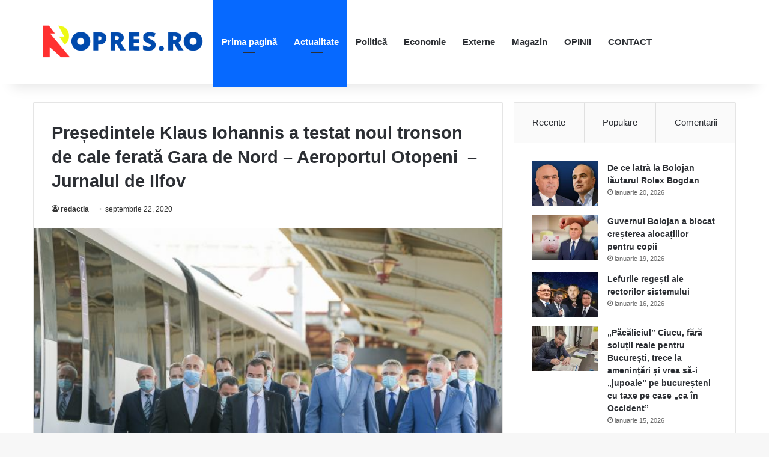

--- FILE ---
content_type: text/html; charset=UTF-8
request_url: https://ropres.ro/presedintele-klaus-iohannis-a-testat-noul-tronson-de-cale-ferata-gara-de-nord-aeroportul-otopeni-jurnalul-de-ilfov/
body_size: 62274
content:
<!DOCTYPE html><html lang="ro-RO" class="" data-skin="light" prefix="og: http://ogp.me/ns# fb: http://ogp.me/ns/fb#"><head><script data-no-optimize="1">var litespeed_docref=sessionStorage.getItem("litespeed_docref");litespeed_docref&&(Object.defineProperty(document,"referrer",{get:function(){return litespeed_docref}}),sessionStorage.removeItem("litespeed_docref"));</script> <meta charset="UTF-8" /><link rel="profile" href="https://gmpg.org/xfn/11" /><meta name='robots' content='index, follow, max-image-preview:large, max-snippet:-1, max-video-preview:-1' /><style>img:is([sizes="auto" i], [sizes^="auto," i]) { contain-intrinsic-size: 3000px 1500px }</style><title>Președintele Klaus Iohannis a testat noul tronson de cale ferată Gara de Nord – Aeroportul Otopeni  - Jurnalul de Ilfov - ROPRES.RO</title><link rel="canonical" href="https://ropres.ro/presedintele-klaus-iohannis-a-testat-noul-tronson-de-cale-ferata-gara-de-nord-aeroportul-otopeni-jurnalul-de-ilfov/" /><meta name="twitter:card" content="summary_large_image" /><meta name="twitter:title" content="Președintele Klaus Iohannis a testat noul tronson de cale ferată Gara de Nord – Aeroportul Otopeni  - Jurnalul de Ilfov - ROPRES.RO" /><meta name="twitter:description" content="Din decembrie, vom face 17 minute de la Gara de Nord până la Aeroportul Otopeni Primul tren pe direcția Gara de Nord – Aeroportul „Henri Coandă” (Otopeni) a făcut deja prima sa cursă. Președintele Klaus Iohannis, însoțit de premierul Ludovic Orban, de ministrul Transporturilor, Lucian Bode și de ministrul secretar de stat în Ministerul Transporturilor, &hellip;" /><meta name="twitter:image" content="https://ropres.ro/wp-content/uploads/2020/09/6263/original_tren_gara_de_nord_-_otopeni_21-09-2020_87.jpg" /><meta name="twitter:label1" content="Scris de" /><meta name="twitter:data1" content="redactia" /><meta name="twitter:label2" content="Timp estimat pentru citire" /><meta name="twitter:data2" content="1 minut" /> <script type="application/ld+json" class="yoast-schema-graph">{"@context":"https://schema.org","@graph":[{"@type":"Article","@id":"https://ropres.ro/presedintele-klaus-iohannis-a-testat-noul-tronson-de-cale-ferata-gara-de-nord-aeroportul-otopeni-jurnalul-de-ilfov/#article","isPartOf":{"@id":"https://ropres.ro/presedintele-klaus-iohannis-a-testat-noul-tronson-de-cale-ferata-gara-de-nord-aeroportul-otopeni-jurnalul-de-ilfov/"},"author":{"name":"redactia","@id":"https://ropres.ro/#/schema/person/5457f8d578229295074b91f771281406"},"headline":"Președintele Klaus Iohannis a testat noul tronson de cale ferată Gara de Nord – Aeroportul Otopeni  &#8211; Jurnalul de Ilfov","datePublished":"2020-09-22T18:24:31+00:00","mainEntityOfPage":{"@id":"https://ropres.ro/presedintele-klaus-iohannis-a-testat-noul-tronson-de-cale-ferata-gara-de-nord-aeroportul-otopeni-jurnalul-de-ilfov/"},"wordCount":141,"publisher":{"@id":"https://ropres.ro/#organization"},"image":{"@id":"https://ropres.ro/presedintele-klaus-iohannis-a-testat-noul-tronson-de-cale-ferata-gara-de-nord-aeroportul-otopeni-jurnalul-de-ilfov/#primaryimage"},"thumbnailUrl":"https://ropres.ro/wp-content/uploads/2020/09/6263/original_tren_gara_de_nord_-_otopeni_21-09-2020_87.jpg","articleSection":["Actualitate"],"inLanguage":"ro-RO"},{"@type":"WebPage","@id":"https://ropres.ro/presedintele-klaus-iohannis-a-testat-noul-tronson-de-cale-ferata-gara-de-nord-aeroportul-otopeni-jurnalul-de-ilfov/","url":"https://ropres.ro/presedintele-klaus-iohannis-a-testat-noul-tronson-de-cale-ferata-gara-de-nord-aeroportul-otopeni-jurnalul-de-ilfov/","name":"Președintele Klaus Iohannis a testat noul tronson de cale ferată Gara de Nord – Aeroportul Otopeni  - Jurnalul de Ilfov - ROPRES.RO","isPartOf":{"@id":"https://ropres.ro/#website"},"primaryImageOfPage":{"@id":"https://ropres.ro/presedintele-klaus-iohannis-a-testat-noul-tronson-de-cale-ferata-gara-de-nord-aeroportul-otopeni-jurnalul-de-ilfov/#primaryimage"},"image":{"@id":"https://ropres.ro/presedintele-klaus-iohannis-a-testat-noul-tronson-de-cale-ferata-gara-de-nord-aeroportul-otopeni-jurnalul-de-ilfov/#primaryimage"},"thumbnailUrl":"https://ropres.ro/wp-content/uploads/2020/09/6263/original_tren_gara_de_nord_-_otopeni_21-09-2020_87.jpg","datePublished":"2020-09-22T18:24:31+00:00","breadcrumb":{"@id":"https://ropres.ro/presedintele-klaus-iohannis-a-testat-noul-tronson-de-cale-ferata-gara-de-nord-aeroportul-otopeni-jurnalul-de-ilfov/#breadcrumb"},"inLanguage":"ro-RO","potentialAction":[{"@type":"ReadAction","target":["https://ropres.ro/presedintele-klaus-iohannis-a-testat-noul-tronson-de-cale-ferata-gara-de-nord-aeroportul-otopeni-jurnalul-de-ilfov/"]}]},{"@type":"ImageObject","inLanguage":"ro-RO","@id":"https://ropres.ro/presedintele-klaus-iohannis-a-testat-noul-tronson-de-cale-ferata-gara-de-nord-aeroportul-otopeni-jurnalul-de-ilfov/#primaryimage","url":"https://ropres.ro/wp-content/uploads/2020/09/6263/original_tren_gara_de_nord_-_otopeni_21-09-2020_87.jpg","contentUrl":"https://ropres.ro/wp-content/uploads/2020/09/6263/original_tren_gara_de_nord_-_otopeni_21-09-2020_87.jpg","width":650,"height":367,"caption":"Președintele Klaus Iohannis a testat noul tronson de cale ferată Gara de Nord – Aeroportul Otopeni  &#8211; Jurnalul de Ilfov"},{"@type":"BreadcrumbList","@id":"https://ropres.ro/presedintele-klaus-iohannis-a-testat-noul-tronson-de-cale-ferata-gara-de-nord-aeroportul-otopeni-jurnalul-de-ilfov/#breadcrumb","itemListElement":[{"@type":"ListItem","position":1,"name":"Prima pagină","item":"https://ropres.ro/"},{"@type":"ListItem","position":2,"name":"Președintele Klaus Iohannis a testat noul tronson de cale ferată Gara de Nord – Aeroportul Otopeni  &#8211; Jurnalul de Ilfov"}]},{"@type":"WebSite","@id":"https://ropres.ro/#website","url":"https://ropres.ro/","name":"ROPRES.RO","description":"Sursa ta de știri de zi cu zi!","publisher":{"@id":"https://ropres.ro/#organization"},"potentialAction":[{"@type":"SearchAction","target":{"@type":"EntryPoint","urlTemplate":"https://ropres.ro/?s={search_term_string}"},"query-input":{"@type":"PropertyValueSpecification","valueRequired":true,"valueName":"search_term_string"}}],"inLanguage":"ro-RO"},{"@type":"Organization","@id":"https://ropres.ro/#organization","name":"ROPRES.RO","url":"https://ropres.ro/","logo":{"@type":"ImageObject","inLanguage":"ro-RO","@id":"https://ropres.ro/#/schema/logo/image/","url":"https://ropres.ro/wp-content/uploads/2023/07/cropped-ropres.png","contentUrl":"https://ropres.ro/wp-content/uploads/2023/07/cropped-ropres.png","width":1646,"height":433,"caption":"ROPRES.RO"},"image":{"@id":"https://ropres.ro/#/schema/logo/image/"}},{"@type":"Person","@id":"https://ropres.ro/#/schema/person/5457f8d578229295074b91f771281406","name":"redactia","sameAs":["https://ropres.ro"],"url":"https://ropres.ro/author/redactia/"}]}</script> <link rel='dns-prefetch' href='//stats.wp.com' /><link rel='preconnect' href='//c0.wp.com' /><link rel="alternate" type="application/rss+xml" title="ROPRES.RO &raquo; Flux" href="https://ropres.ro/feed/" /><link rel="alternate" type="application/rss+xml" title="ROPRES.RO &raquo; Flux comentarii" href="https://ropres.ro/comments/feed/" /><style type="text/css">:root{				
			--tie-preset-gradient-1: linear-gradient(135deg, rgba(6, 147, 227, 1) 0%, rgb(155, 81, 224) 100%);
			--tie-preset-gradient-2: linear-gradient(135deg, rgb(122, 220, 180) 0%, rgb(0, 208, 130) 100%);
			--tie-preset-gradient-3: linear-gradient(135deg, rgba(252, 185, 0, 1) 0%, rgba(255, 105, 0, 1) 100%);
			--tie-preset-gradient-4: linear-gradient(135deg, rgba(255, 105, 0, 1) 0%, rgb(207, 46, 46) 100%);
			--tie-preset-gradient-5: linear-gradient(135deg, rgb(238, 238, 238) 0%, rgb(169, 184, 195) 100%);
			--tie-preset-gradient-6: linear-gradient(135deg, rgb(74, 234, 220) 0%, rgb(151, 120, 209) 20%, rgb(207, 42, 186) 40%, rgb(238, 44, 130) 60%, rgb(251, 105, 98) 80%, rgb(254, 248, 76) 100%);
			--tie-preset-gradient-7: linear-gradient(135deg, rgb(255, 206, 236) 0%, rgb(152, 150, 240) 100%);
			--tie-preset-gradient-8: linear-gradient(135deg, rgb(254, 205, 165) 0%, rgb(254, 45, 45) 50%, rgb(107, 0, 62) 100%);
			--tie-preset-gradient-9: linear-gradient(135deg, rgb(255, 203, 112) 0%, rgb(199, 81, 192) 50%, rgb(65, 88, 208) 100%);
			--tie-preset-gradient-10: linear-gradient(135deg, rgb(255, 245, 203) 0%, rgb(182, 227, 212) 50%, rgb(51, 167, 181) 100%);
			--tie-preset-gradient-11: linear-gradient(135deg, rgb(202, 248, 128) 0%, rgb(113, 206, 126) 100%);
			--tie-preset-gradient-12: linear-gradient(135deg, rgb(2, 3, 129) 0%, rgb(40, 116, 252) 100%);
			--tie-preset-gradient-13: linear-gradient(135deg, #4D34FA, #ad34fa);
			--tie-preset-gradient-14: linear-gradient(135deg, #0057FF, #31B5FF);
			--tie-preset-gradient-15: linear-gradient(135deg, #FF007A, #FF81BD);
			--tie-preset-gradient-16: linear-gradient(135deg, #14111E, #4B4462);
			--tie-preset-gradient-17: linear-gradient(135deg, #F32758, #FFC581);

			
					--main-nav-background: #FFFFFF;
					--main-nav-secondry-background: rgba(0,0,0,0.03);
					--main-nav-primary-color: #0088ff;
					--main-nav-contrast-primary-color: #FFFFFF;
					--main-nav-text-color: #2c2f34;
					--main-nav-secondry-text-color: rgba(0,0,0,0.5);
					--main-nav-main-border-color: rgba(0,0,0,0.1);
					--main-nav-secondry-border-color: rgba(0,0,0,0.08);
				
			}</style><meta name="viewport" content="width=device-width, initial-scale=1.0" /><link data-optimized="2" rel="stylesheet" href="https://ropres.ro/wp-content/litespeed/css/62341c98163b84b6f2e3fd16ac02450a.css?ver=fd741" /><link rel='stylesheet' id='wp-block-library-css' href='https://c0.wp.com/c/6.7.4/wp-includes/css/dist/block-library/style.min.css' type='text/css' media='all' /><style id='wp-block-library-theme-inline-css' type='text/css'>.wp-block-audio :where(figcaption){color:#555;font-size:13px;text-align:center}.is-dark-theme .wp-block-audio :where(figcaption){color:#ffffffa6}.wp-block-audio{margin:0 0 1em}.wp-block-code{border:1px solid #ccc;border-radius:4px;font-family:Menlo,Consolas,monaco,monospace;padding:.8em 1em}.wp-block-embed :where(figcaption){color:#555;font-size:13px;text-align:center}.is-dark-theme .wp-block-embed :where(figcaption){color:#ffffffa6}.wp-block-embed{margin:0 0 1em}.blocks-gallery-caption{color:#555;font-size:13px;text-align:center}.is-dark-theme .blocks-gallery-caption{color:#ffffffa6}:root :where(.wp-block-image figcaption){color:#555;font-size:13px;text-align:center}.is-dark-theme :root :where(.wp-block-image figcaption){color:#ffffffa6}.wp-block-image{margin:0 0 1em}.wp-block-pullquote{border-bottom:4px solid;border-top:4px solid;color:currentColor;margin-bottom:1.75em}.wp-block-pullquote cite,.wp-block-pullquote footer,.wp-block-pullquote__citation{color:currentColor;font-size:.8125em;font-style:normal;text-transform:uppercase}.wp-block-quote{border-left:.25em solid;margin:0 0 1.75em;padding-left:1em}.wp-block-quote cite,.wp-block-quote footer{color:currentColor;font-size:.8125em;font-style:normal;position:relative}.wp-block-quote:where(.has-text-align-right){border-left:none;border-right:.25em solid;padding-left:0;padding-right:1em}.wp-block-quote:where(.has-text-align-center){border:none;padding-left:0}.wp-block-quote.is-large,.wp-block-quote.is-style-large,.wp-block-quote:where(.is-style-plain){border:none}.wp-block-search .wp-block-search__label{font-weight:700}.wp-block-search__button{border:1px solid #ccc;padding:.375em .625em}:where(.wp-block-group.has-background){padding:1.25em 2.375em}.wp-block-separator.has-css-opacity{opacity:.4}.wp-block-separator{border:none;border-bottom:2px solid;margin-left:auto;margin-right:auto}.wp-block-separator.has-alpha-channel-opacity{opacity:1}.wp-block-separator:not(.is-style-wide):not(.is-style-dots){width:100px}.wp-block-separator.has-background:not(.is-style-dots){border-bottom:none;height:1px}.wp-block-separator.has-background:not(.is-style-wide):not(.is-style-dots){height:2px}.wp-block-table{margin:0 0 1em}.wp-block-table td,.wp-block-table th{word-break:normal}.wp-block-table :where(figcaption){color:#555;font-size:13px;text-align:center}.is-dark-theme .wp-block-table :where(figcaption){color:#ffffffa6}.wp-block-video :where(figcaption){color:#555;font-size:13px;text-align:center}.is-dark-theme .wp-block-video :where(figcaption){color:#ffffffa6}.wp-block-video{margin:0 0 1em}:root :where(.wp-block-template-part.has-background){margin-bottom:0;margin-top:0;padding:1.25em 2.375em}</style><link rel='stylesheet' id='mediaelement-css' href='https://c0.wp.com/c/6.7.4/wp-includes/js/mediaelement/mediaelementplayer-legacy.min.css' type='text/css' media='all' /><link rel='stylesheet' id='wp-mediaelement-css' href='https://c0.wp.com/c/6.7.4/wp-includes/js/mediaelement/wp-mediaelement.min.css' type='text/css' media='all' /><style id='jetpack-sharing-buttons-style-inline-css' type='text/css'>.jetpack-sharing-buttons__services-list{display:flex;flex-direction:row;flex-wrap:wrap;gap:0;list-style-type:none;margin:5px;padding:0}.jetpack-sharing-buttons__services-list.has-small-icon-size{font-size:12px}.jetpack-sharing-buttons__services-list.has-normal-icon-size{font-size:16px}.jetpack-sharing-buttons__services-list.has-large-icon-size{font-size:24px}.jetpack-sharing-buttons__services-list.has-huge-icon-size{font-size:36px}@media print{.jetpack-sharing-buttons__services-list{display:none!important}}.editor-styles-wrapper .wp-block-jetpack-sharing-buttons{gap:0;padding-inline-start:0}ul.jetpack-sharing-buttons__services-list.has-background{padding:1.25em 2.375em}</style><style id='classic-theme-styles-inline-css' type='text/css'>/*! This file is auto-generated */
.wp-block-button__link{color:#fff;background-color:#32373c;border-radius:9999px;box-shadow:none;text-decoration:none;padding:calc(.667em + 2px) calc(1.333em + 2px);font-size:1.125em}.wp-block-file__button{background:#32373c;color:#fff;text-decoration:none}</style><style id='global-styles-inline-css' type='text/css'>:root{--wp--preset--aspect-ratio--square: 1;--wp--preset--aspect-ratio--4-3: 4/3;--wp--preset--aspect-ratio--3-4: 3/4;--wp--preset--aspect-ratio--3-2: 3/2;--wp--preset--aspect-ratio--2-3: 2/3;--wp--preset--aspect-ratio--16-9: 16/9;--wp--preset--aspect-ratio--9-16: 9/16;--wp--preset--color--black: #000000;--wp--preset--color--cyan-bluish-gray: #abb8c3;--wp--preset--color--white: #ffffff;--wp--preset--color--pale-pink: #f78da7;--wp--preset--color--vivid-red: #cf2e2e;--wp--preset--color--luminous-vivid-orange: #ff6900;--wp--preset--color--luminous-vivid-amber: #fcb900;--wp--preset--color--light-green-cyan: #7bdcb5;--wp--preset--color--vivid-green-cyan: #00d084;--wp--preset--color--pale-cyan-blue: #8ed1fc;--wp--preset--color--vivid-cyan-blue: #0693e3;--wp--preset--color--vivid-purple: #9b51e0;--wp--preset--gradient--vivid-cyan-blue-to-vivid-purple: linear-gradient(135deg,rgba(6,147,227,1) 0%,rgb(155,81,224) 100%);--wp--preset--gradient--light-green-cyan-to-vivid-green-cyan: linear-gradient(135deg,rgb(122,220,180) 0%,rgb(0,208,130) 100%);--wp--preset--gradient--luminous-vivid-amber-to-luminous-vivid-orange: linear-gradient(135deg,rgba(252,185,0,1) 0%,rgba(255,105,0,1) 100%);--wp--preset--gradient--luminous-vivid-orange-to-vivid-red: linear-gradient(135deg,rgba(255,105,0,1) 0%,rgb(207,46,46) 100%);--wp--preset--gradient--very-light-gray-to-cyan-bluish-gray: linear-gradient(135deg,rgb(238,238,238) 0%,rgb(169,184,195) 100%);--wp--preset--gradient--cool-to-warm-spectrum: linear-gradient(135deg,rgb(74,234,220) 0%,rgb(151,120,209) 20%,rgb(207,42,186) 40%,rgb(238,44,130) 60%,rgb(251,105,98) 80%,rgb(254,248,76) 100%);--wp--preset--gradient--blush-light-purple: linear-gradient(135deg,rgb(255,206,236) 0%,rgb(152,150,240) 100%);--wp--preset--gradient--blush-bordeaux: linear-gradient(135deg,rgb(254,205,165) 0%,rgb(254,45,45) 50%,rgb(107,0,62) 100%);--wp--preset--gradient--luminous-dusk: linear-gradient(135deg,rgb(255,203,112) 0%,rgb(199,81,192) 50%,rgb(65,88,208) 100%);--wp--preset--gradient--pale-ocean: linear-gradient(135deg,rgb(255,245,203) 0%,rgb(182,227,212) 50%,rgb(51,167,181) 100%);--wp--preset--gradient--electric-grass: linear-gradient(135deg,rgb(202,248,128) 0%,rgb(113,206,126) 100%);--wp--preset--gradient--midnight: linear-gradient(135deg,rgb(2,3,129) 0%,rgb(40,116,252) 100%);--wp--preset--font-size--small: 13px;--wp--preset--font-size--medium: 20px;--wp--preset--font-size--large: 36px;--wp--preset--font-size--x-large: 42px;--wp--preset--spacing--20: 0.44rem;--wp--preset--spacing--30: 0.67rem;--wp--preset--spacing--40: 1rem;--wp--preset--spacing--50: 1.5rem;--wp--preset--spacing--60: 2.25rem;--wp--preset--spacing--70: 3.38rem;--wp--preset--spacing--80: 5.06rem;--wp--preset--shadow--natural: 6px 6px 9px rgba(0, 0, 0, 0.2);--wp--preset--shadow--deep: 12px 12px 50px rgba(0, 0, 0, 0.4);--wp--preset--shadow--sharp: 6px 6px 0px rgba(0, 0, 0, 0.2);--wp--preset--shadow--outlined: 6px 6px 0px -3px rgba(255, 255, 255, 1), 6px 6px rgba(0, 0, 0, 1);--wp--preset--shadow--crisp: 6px 6px 0px rgba(0, 0, 0, 1);}:where(.is-layout-flex){gap: 0.5em;}:where(.is-layout-grid){gap: 0.5em;}body .is-layout-flex{display: flex;}.is-layout-flex{flex-wrap: wrap;align-items: center;}.is-layout-flex > :is(*, div){margin: 0;}body .is-layout-grid{display: grid;}.is-layout-grid > :is(*, div){margin: 0;}:where(.wp-block-columns.is-layout-flex){gap: 2em;}:where(.wp-block-columns.is-layout-grid){gap: 2em;}:where(.wp-block-post-template.is-layout-flex){gap: 1.25em;}:where(.wp-block-post-template.is-layout-grid){gap: 1.25em;}.has-black-color{color: var(--wp--preset--color--black) !important;}.has-cyan-bluish-gray-color{color: var(--wp--preset--color--cyan-bluish-gray) !important;}.has-white-color{color: var(--wp--preset--color--white) !important;}.has-pale-pink-color{color: var(--wp--preset--color--pale-pink) !important;}.has-vivid-red-color{color: var(--wp--preset--color--vivid-red) !important;}.has-luminous-vivid-orange-color{color: var(--wp--preset--color--luminous-vivid-orange) !important;}.has-luminous-vivid-amber-color{color: var(--wp--preset--color--luminous-vivid-amber) !important;}.has-light-green-cyan-color{color: var(--wp--preset--color--light-green-cyan) !important;}.has-vivid-green-cyan-color{color: var(--wp--preset--color--vivid-green-cyan) !important;}.has-pale-cyan-blue-color{color: var(--wp--preset--color--pale-cyan-blue) !important;}.has-vivid-cyan-blue-color{color: var(--wp--preset--color--vivid-cyan-blue) !important;}.has-vivid-purple-color{color: var(--wp--preset--color--vivid-purple) !important;}.has-black-background-color{background-color: var(--wp--preset--color--black) !important;}.has-cyan-bluish-gray-background-color{background-color: var(--wp--preset--color--cyan-bluish-gray) !important;}.has-white-background-color{background-color: var(--wp--preset--color--white) !important;}.has-pale-pink-background-color{background-color: var(--wp--preset--color--pale-pink) !important;}.has-vivid-red-background-color{background-color: var(--wp--preset--color--vivid-red) !important;}.has-luminous-vivid-orange-background-color{background-color: var(--wp--preset--color--luminous-vivid-orange) !important;}.has-luminous-vivid-amber-background-color{background-color: var(--wp--preset--color--luminous-vivid-amber) !important;}.has-light-green-cyan-background-color{background-color: var(--wp--preset--color--light-green-cyan) !important;}.has-vivid-green-cyan-background-color{background-color: var(--wp--preset--color--vivid-green-cyan) !important;}.has-pale-cyan-blue-background-color{background-color: var(--wp--preset--color--pale-cyan-blue) !important;}.has-vivid-cyan-blue-background-color{background-color: var(--wp--preset--color--vivid-cyan-blue) !important;}.has-vivid-purple-background-color{background-color: var(--wp--preset--color--vivid-purple) !important;}.has-black-border-color{border-color: var(--wp--preset--color--black) !important;}.has-cyan-bluish-gray-border-color{border-color: var(--wp--preset--color--cyan-bluish-gray) !important;}.has-white-border-color{border-color: var(--wp--preset--color--white) !important;}.has-pale-pink-border-color{border-color: var(--wp--preset--color--pale-pink) !important;}.has-vivid-red-border-color{border-color: var(--wp--preset--color--vivid-red) !important;}.has-luminous-vivid-orange-border-color{border-color: var(--wp--preset--color--luminous-vivid-orange) !important;}.has-luminous-vivid-amber-border-color{border-color: var(--wp--preset--color--luminous-vivid-amber) !important;}.has-light-green-cyan-border-color{border-color: var(--wp--preset--color--light-green-cyan) !important;}.has-vivid-green-cyan-border-color{border-color: var(--wp--preset--color--vivid-green-cyan) !important;}.has-pale-cyan-blue-border-color{border-color: var(--wp--preset--color--pale-cyan-blue) !important;}.has-vivid-cyan-blue-border-color{border-color: var(--wp--preset--color--vivid-cyan-blue) !important;}.has-vivid-purple-border-color{border-color: var(--wp--preset--color--vivid-purple) !important;}.has-vivid-cyan-blue-to-vivid-purple-gradient-background{background: var(--wp--preset--gradient--vivid-cyan-blue-to-vivid-purple) !important;}.has-light-green-cyan-to-vivid-green-cyan-gradient-background{background: var(--wp--preset--gradient--light-green-cyan-to-vivid-green-cyan) !important;}.has-luminous-vivid-amber-to-luminous-vivid-orange-gradient-background{background: var(--wp--preset--gradient--luminous-vivid-amber-to-luminous-vivid-orange) !important;}.has-luminous-vivid-orange-to-vivid-red-gradient-background{background: var(--wp--preset--gradient--luminous-vivid-orange-to-vivid-red) !important;}.has-very-light-gray-to-cyan-bluish-gray-gradient-background{background: var(--wp--preset--gradient--very-light-gray-to-cyan-bluish-gray) !important;}.has-cool-to-warm-spectrum-gradient-background{background: var(--wp--preset--gradient--cool-to-warm-spectrum) !important;}.has-blush-light-purple-gradient-background{background: var(--wp--preset--gradient--blush-light-purple) !important;}.has-blush-bordeaux-gradient-background{background: var(--wp--preset--gradient--blush-bordeaux) !important;}.has-luminous-dusk-gradient-background{background: var(--wp--preset--gradient--luminous-dusk) !important;}.has-pale-ocean-gradient-background{background: var(--wp--preset--gradient--pale-ocean) !important;}.has-electric-grass-gradient-background{background: var(--wp--preset--gradient--electric-grass) !important;}.has-midnight-gradient-background{background: var(--wp--preset--gradient--midnight) !important;}.has-small-font-size{font-size: var(--wp--preset--font-size--small) !important;}.has-medium-font-size{font-size: var(--wp--preset--font-size--medium) !important;}.has-large-font-size{font-size: var(--wp--preset--font-size--large) !important;}.has-x-large-font-size{font-size: var(--wp--preset--font-size--x-large) !important;}
:where(.wp-block-post-template.is-layout-flex){gap: 1.25em;}:where(.wp-block-post-template.is-layout-grid){gap: 1.25em;}
:where(.wp-block-columns.is-layout-flex){gap: 2em;}:where(.wp-block-columns.is-layout-grid){gap: 2em;}
:root :where(.wp-block-pullquote){font-size: 1.5em;line-height: 1.6;}</style><style id='tie-css-print-inline-css' type='text/css'>.wf-active body{font-family: 'PT Sans';}.wf-active .logo-text,.wf-active h1,.wf-active h2,.wf-active h3,.wf-active h4,.wf-active h5,.wf-active h6,.wf-active .the-subtitle{font-family: 'Merriweather';}body{font-size: 16px;}#main-nav .main-menu > ul > li > a{font-size: 15px;}.post-cat{font-size: 15px;}.entry-header h1.entry-title{font-size: 29px;}#the-post .entry-content,#the-post .entry-content p{font-size: 19px;}#tie-wrapper .mag-box-title h3{font-size: 24px;}.entry h1{font-size: 27px;}#tie-wrapper .mag-box.wide-post-box .posts-items>li:nth-child(n) .post-title,#tie-wrapper .mag-box.big-post-left-box li:first-child .post-title,#tie-wrapper .mag-box.big-post-top-box li:first-child .post-title,#tie-wrapper .mag-box.half-box li:first-child .post-title,#tie-wrapper .mag-box.big-posts-box .posts-items>li:nth-child(n) .post-title,#tie-wrapper .mag-box.mini-posts-box .posts-items>li:nth-child(n) .post-title,#tie-wrapper .mag-box.latest-poroducts-box .products .product h2{font-size: 22px;}#tie-wrapper .mag-box.big-post-left-box li:not(:first-child) .post-title,#tie-wrapper .mag-box.big-post-top-box li:not(:first-child) .post-title,#tie-wrapper .mag-box.half-box li:not(:first-child) .post-title,#tie-wrapper .mag-box.big-thumb-left-box li:not(:first-child) .post-title,#tie-wrapper .mag-box.scrolling-box .slide .post-title,#tie-wrapper .mag-box.miscellaneous-box li:not(:first-child) .post-title{font-size: 22px;}#theme-header:not(.main-nav-boxed) #main-nav,.main-nav-boxed .main-menu-wrapper{border-right: 0 none !important;border-left : 0 none !important;border-top : 0 none !important;}#theme-header:not(.main-nav-boxed) #main-nav,.main-nav-boxed .main-menu-wrapper{border-right: 0 none !important;border-left : 0 none !important;border-bottom : 0 none !important;}</style> <script type="text/javascript" data-no-optimize="1" data-cfasync="false" src="https://c0.wp.com/c/6.7.4/wp-includes/js/jquery/jquery.min.js" id="jquery-core-js"></script> <script type="litespeed/javascript" data-src="https://c0.wp.com/c/6.7.4/wp-includes/js/jquery/jquery-migrate.min.js" id="jquery-migrate-js"></script> <link rel="https://api.w.org/" href="https://ropres.ro/wp-json/" /><link rel="alternate" title="JSON" type="application/json" href="https://ropres.ro/wp-json/wp/v2/posts/6263" /><link rel="EditURI" type="application/rsd+xml" title="RSD" href="https://ropres.ro/xmlrpc.php?rsd" /><meta name="generator" content="WordPress 6.7.4" /><link rel='shortlink' href='https://ropres.ro/?p=6263' /><link rel="alternate" title="oEmbed (JSON)" type="application/json+oembed" href="https://ropres.ro/wp-json/oembed/1.0/embed?url=https%3A%2F%2Fropres.ro%2Fpresedintele-klaus-iohannis-a-testat-noul-tronson-de-cale-ferata-gara-de-nord-aeroportul-otopeni-jurnalul-de-ilfov%2F" /><link rel="alternate" title="oEmbed (XML)" type="text/xml+oembed" href="https://ropres.ro/wp-json/oembed/1.0/embed?url=https%3A%2F%2Fropres.ro%2Fpresedintele-klaus-iohannis-a-testat-noul-tronson-de-cale-ferata-gara-de-nord-aeroportul-otopeni-jurnalul-de-ilfov%2F&#038;format=xml" /><style>img#wpstats{display:none}</style><meta http-equiv="X-UA-Compatible" content="IE=edge"><link rel="icon" href="https://ropres.ro/wp-content/uploads/2023/07/cropped-ropres-1-32x32.png" sizes="32x32" /><link rel="icon" href="https://ropres.ro/wp-content/uploads/2023/07/cropped-ropres-1-192x192.png" sizes="192x192" /><link rel="apple-touch-icon" href="https://ropres.ro/wp-content/uploads/2023/07/cropped-ropres-1-180x180.png" /><meta name="msapplication-TileImage" content="https://ropres.ro/wp-content/uploads/2023/07/cropped-ropres-1-270x270.png" /><meta property="og:locale" content="ro_RO"/><meta property="og:site_name" content="ROPRES.RO"/><meta property="og:title" content="Președintele Klaus Iohannis a testat noul tronson de cale ferată Gara de Nord – Aeroportul Otopeni  - Jurnalul de Ilfov - ROPRES.RO"/><meta property="og:url" content="https://ropres.ro/presedintele-klaus-iohannis-a-testat-noul-tronson-de-cale-ferata-gara-de-nord-aeroportul-otopeni-jurnalul-de-ilfov/"/><meta property="og:type" content="article"/><meta property="og:description" content="Din decembrie, vom face 17 minute de la Gara de Nord până la Aeroportul Otopeni Primul tren pe direcția Gara de Nord – Aeroportul „Henri Coandă” (Otopeni) a făcut deja prima sa cursă. Președintele Klaus Iohannis, însoțit de premierul Ludovic Orban, de ministrul Transporturilor, Lucian Bode și de min"/><meta property="og:image" content="https://ropres.ro/wp-content/uploads/2020/09/6263/original_tren_gara_de_nord_-_otopeni_21-09-2020_87.jpg"/><meta property="og:image:url" content="https://ropres.ro/wp-content/uploads/2020/09/6263/original_tren_gara_de_nord_-_otopeni_21-09-2020_87.jpg"/><meta property="og:image:secure_url" content="https://ropres.ro/wp-content/uploads/2020/09/6263/original_tren_gara_de_nord_-_otopeni_21-09-2020_87.jpg"/><meta property="article:published_time" content="2020-09-22T18:24:31+00:00"/><meta property="article:modified_time" content="2020-09-22T18:24:31+00:00" /><meta property="og:updated_time" content="2020-09-22T18:24:31+00:00" /><meta property="article:section" content="Actualitate"/><meta itemprop="name" content="Președintele Klaus Iohannis a testat noul tronson de cale ferată Gara de Nord – Aeroportul Otopeni  - Jurnalul de Ilfov - ROPRES.RO"/><meta itemprop="headline" content="Președintele Klaus Iohannis a testat noul tronson de cale ferată Gara de Nord – Aeroportul Otopeni  - Jurnalul de Ilfov - ROPRES.RO"/><meta itemprop="description" content="Din decembrie, vom face 17 minute de la Gara de Nord până la Aeroportul Otopeni Primul tren pe direcția Gara de Nord – Aeroportul „Henri Coandă” (Otopeni) a făcut deja prima sa cursă. Președintele Klaus Iohannis, însoțit de premierul Ludovic Orban, de ministrul Transporturilor, Lucian Bode și de min"/><meta itemprop="image" content="https://ropres.ro/wp-content/uploads/2020/09/6263/original_tren_gara_de_nord_-_otopeni_21-09-2020_87.jpg"/><meta itemprop="datePublished" content="2020-09-22"/><meta itemprop="dateModified" content="2020-09-22T18:24:31+00:00" /><meta itemprop="author" content="redactia"/><meta name="twitter:title" content="Președintele Klaus Iohannis a testat noul tronson de cale ferată Gara de Nord – Aeroportul Otopeni  - Jurnalul de Ilfov - ROPRES.RO"/><meta name="twitter:url" content="https://ropres.ro/presedintele-klaus-iohannis-a-testat-noul-tronson-de-cale-ferata-gara-de-nord-aeroportul-otopeni-jurnalul-de-ilfov/"/><meta name="twitter:description" content="Din decembrie, vom face 17 minute de la Gara de Nord până la Aeroportul Otopeni Primul tren pe direcția Gara de Nord – Aeroportul „Henri Coandă” (Otopeni) a făcut deja prima sa cursă. Președintele Klaus Iohannis, însoțit de premierul Ludovic Orban, de ministrul Transporturilor, Lucian Bode și de min"/><meta name="twitter:image" content="https://ropres.ro/wp-content/uploads/2020/09/6263/original_tren_gara_de_nord_-_otopeni_21-09-2020_87.jpg"/><meta name="twitter:card" content="summary_large_image"/></head><body id="tie-body" class="post-template-default single single-post postid-6263 single-format-standard wp-custom-logo wrapper-has-shadow block-head-1 magazine1 is-thumb-overlay-disabled is-desktop is-header-layout-4 sidebar-right has-sidebar post-layout-1 narrow-title-narrow-media is-ajax-parent-post"><div class="background-overlay"><div id="tie-container" class="site tie-container"><div id="tie-wrapper"><header id="theme-header" class="theme-header header-layout-4 header-layout-1 main-nav-light main-nav-default-light main-nav-below no-stream-item has-shadow has-normal-width-logo mobile-header-centered"><div class="main-nav-wrapper"><nav id="main-nav"  class="main-nav header-nav menu-style-default menu-style-solid-bg" style="line-height:140px" aria-label="Primary Navigation"><div class="container"><div class="main-menu-wrapper"><div id="mobile-header-components-area_1" class="mobile-header-components"></div><div class="header-layout-1-logo" style="width:300px"><div id="logo" class="image-logo" >
<a title="ROPRES.RO" href="https://ropres.ro/">
<picture class="tie-logo-default tie-logo-picture">
<source class="tie-logo-source-default tie-logo-source" srcset="https://ropres.ro/wp-content/uploads/2023/07/cropped-ropres.png" media="(max-width:991px)">
<source class="tie-logo-source-default tie-logo-source" srcset="https://ropres.ro/wp-content/uploads/2023/07/cropped-ropres.png">
<img data-lazyloaded="1" src="[data-uri]" class="tie-logo-img-default tie-logo-img" data-src="https://ropres.ro/wp-content/uploads/2023/07/cropped-ropres.png" alt="ROPRES.RO" width="300" height="100" style="max-height:100px; width: auto;" />
</picture>
</a></div></div><div id="mobile-header-components-area_2" class="mobile-header-components"></div><div id="menu-components-wrap"><div class="main-menu main-menu-wrap"><div id="main-nav-menu" class="main-menu header-menu"><ul id="menu-ropres" class="menu"><li id="menu-item-5" class="menu-item menu-item-type-custom menu-item-object-custom menu-item-home current-post-parent menu-item-5 tie-current-menu"><a href="https://ropres.ro/">Prima pagină</a></li><li id="menu-item-7" class="menu-item menu-item-type-taxonomy menu-item-object-category current-post-ancestor current-menu-parent current-post-parent menu-item-7 tie-current-menu"><a href="https://ropres.ro/category/ropres/actualitate/">Actualitate</a></li><li id="menu-item-10" class="menu-item menu-item-type-taxonomy menu-item-object-category menu-item-10"><a href="https://ropres.ro/category/ropres/politica/">Politică</a></li><li id="menu-item-8" class="menu-item menu-item-type-taxonomy menu-item-object-category menu-item-8"><a href="https://ropres.ro/category/ropres/economie/">Economie</a></li><li id="menu-item-11" class="menu-item menu-item-type-taxonomy menu-item-object-category menu-item-11"><a href="https://ropres.ro/category/ropres/externe/">Externe</a></li><li id="menu-item-9" class="menu-item menu-item-type-taxonomy menu-item-object-category menu-item-9"><a href="https://ropres.ro/category/ropres/magazin/">Magazin</a></li><li id="menu-item-12707" class="menu-item menu-item-type-taxonomy menu-item-object-category menu-item-12707"><a href="https://ropres.ro/category/ropres/opinii/">OPINII</a></li><li id="menu-item-11630" class="menu-item menu-item-type-post_type menu-item-object-page menu-item-11630"><a href="https://ropres.ro/?page_id=11628">CONTACT</a></li></ul></div></div><ul class="components"></ul></div></div></div></nav></div></header><div id="content" class="site-content container"><div id="main-content-row" class="tie-row main-content-row"><div class="main-content tie-col-md-8 tie-col-xs-12" role="main"><article id="the-post" class="container-wrapper post-content tie-standard tie-autoloaded-post" data-post-url="https://ropres.ro/presedintele-klaus-iohannis-a-testat-noul-tronson-de-cale-ferata-gara-de-nord-aeroportul-otopeni-jurnalul-de-ilfov/" data-post-title="Președintele Klaus Iohannis a testat noul tronson de cale ferată Gara de Nord – Aeroportul Otopeni  &#8211; Jurnalul de Ilfov" data-post-edit="https://ropres.ro/wp-admin/post.php?post=6263&amp;action=edit"><header class="entry-header-outer"><div class="entry-header"><h1 class="post-title entry-title">
Președintele Klaus Iohannis a testat noul tronson de cale ferată Gara de Nord – Aeroportul Otopeni  &#8211; Jurnalul de Ilfov</h1><div class="single-post-meta post-meta clearfix"><span class="author-meta single-author no-avatars"><span class="meta-item meta-author-wrapper meta-author-1"><span class="meta-author"><a href="https://ropres.ro/author/redactia/" class="author-name tie-icon" title="redactia">redactia</a></span></span></span><span class="date meta-item tie-icon">septembrie 22, 2020</span><div class="tie-alignright"></div></div></div></header><div  class="featured-area"><div class="featured-area-inner"><figure class="single-featured-image"><img data-lazyloaded="1" src="[data-uri]" width="650" height="367" data-src="https://ropres.ro/wp-content/uploads/2020/09/6263/original_tren_gara_de_nord_-_otopeni_21-09-2020_87.jpg" class="attachment-jannah-image-post size-jannah-image-post wp-post-image" alt="Președintele Klaus Iohannis a testat noul tronson de cale ferată Gara de Nord – Aeroportul Otopeni  &#8211; Jurnalul de Ilfov" data-main-img="1" decoding="async" fetchpriority="high" data-srcset="https://ropres.ro/wp-content/uploads/2020/09/6263/original_tren_gara_de_nord_-_otopeni_21-09-2020_87.jpg 650w, https://ropres.ro/wp-content/uploads/2020/09/6263/original_tren_gara_de_nord_-_otopeni_21-09-2020_87-300x169.jpg 300w, https://ropres.ro/wp-content/uploads/2020/09/6263/original_tren_gara_de_nord_-_otopeni_21-09-2020_87-260x146.jpg 260w" data-sizes="(max-width: 650px) 100vw, 650px" /></figure></div></div><div class="entry-content entry clearfix"></p><p>Din decembrie, vom face 17 minute de la Gara de Nord până la Aeroportul Otopeni<br />
Primul tren pe direcția Gara de Nord – Aeroportul „Henri Coandă” (Otopeni) a făcut deja prima sa cursă. Președintele Klaus Iohannis, însoțit de premierul Ludovic Orban, de ministrul Transporturilor, Lucian Bode și de ministrul secretar de stat în Ministerul Transporturilor, Irinel Scrioșteanu, a făcut proba noii căi ferate luni, pe 21 septembrie.</p><p>Articol apărut în ediția print a Jurnalul de Ilfov, nr.517</p></p><p>Pentru a nu da naștere speculațiilor, trenul utilizat pentru deplasarea test a șefului statului pe noul tronson a aparținut operatorului feroviar de stat CFR Călători,</p><p> <a href="http://jurnaluldeilfov.ro/presedintele-klaus-iohannis-a-testat-noul-tronson-de-cale-ferata-gara-de-nord-aeroportul-otopeni/" target="_blank" rel="noopener noreferrer">&nbsp;&raquo;&nbsp;Sursa: www.jurnaluldeilfov.ro</a></p><div class="post-shortlink">
<input type="text" id="short-post-url" value="ropres.ro/?p=6263" data-url="https://ropres.ro/?p=6263">
<button type="button" id="copy-post-url" class="button">Copy URL</button>
<span id="copy-post-url-msg" style="display:none;">URL Copied</span></div> <script type="litespeed/javascript">document.getElementById('copy-post-url').onclick=function(){var copyText=document.getElementById('short-post-url');copyText.select();copyText.setSelectionRange(0,99999);navigator.clipboard.writeText(copyText.getAttribute('data-url'));document.getElementById('copy-post-url-msg').style.display="block"}</script> </div><div id="post-extra-info"><div class="theiaStickySidebar"><div class="single-post-meta post-meta clearfix"><span class="author-meta single-author no-avatars"><span class="meta-item meta-author-wrapper meta-author-1"><span class="meta-author"><a href="https://ropres.ro/author/redactia/" class="author-name tie-icon" title="redactia">redactia</a></span></span></span><span class="date meta-item tie-icon">septembrie 22, 2020</span><div class="tie-alignright"></div></div></div></div><div class="clearfix"></div> <script id="tie-schema-json" type="application/ld+json">{"@context":"http:\/\/schema.org","@type":"NewsArticle","dateCreated":"2020-09-22T18:24:31+00:00","datePublished":"2020-09-22T18:24:31+00:00","dateModified":"2020-09-22T18:24:31+00:00","headline":"Pre\u0219edintele Klaus Iohannis a testat noul tronson de cale ferat\u0103 Gara de Nord \u2013 Aeroportul Otopeni\u00a0 &#8211; Jurnalul de Ilfov","name":"Pre\u0219edintele Klaus Iohannis a testat noul tronson de cale ferat\u0103 Gara de Nord \u2013 Aeroportul Otopeni\u00a0 &#8211; Jurnalul de Ilfov","keywords":[],"url":"https:\/\/ropres.ro\/presedintele-klaus-iohannis-a-testat-noul-tronson-de-cale-ferata-gara-de-nord-aeroportul-otopeni-jurnalul-de-ilfov\/","description":"Din decembrie, vom face 17 minute de la Gara de Nord p\u00e2n\u0103 la Aeroportul Otopeni Primul tren pe direc\u021bia Gara de Nord \u2013 Aeroportul \u201eHenri Coand\u0103\u201d (Otopeni) a f\u0103cut deja prima sa curs\u0103. Pre\u0219edintele Kla","copyrightYear":"2020","articleSection":"Actualitate","articleBody":"\n\n\n\n\nDin decembrie, vom face 17 minute de la Gara de Nord p\u00e2n\u0103 la Aeroportul Otopeni\nPrimul tren pe direc\u021bia Gara de Nord \u2013 Aeroportul \u201eHenri Coand\u0103\u201d (Otopeni) a f\u0103cut deja prima sa curs\u0103. Pre\u0219edintele Klaus Iohannis, \u00eenso\u021bit de premierul Ludovic Orban, de ministrul Transporturilor, Lucian Bode \u0219i de ministrul secretar de stat \u00een Ministerul Transporturilor, Irinel Scrio\u0219teanu, a f\u0103cut proba noii c\u0103i ferate luni, pe 21 septembrie.\nArticol ap\u0103rut \u00een edi\u021bia print a Jurnalul de Ilfov, nr.517\n\nPentru a nu da na\u0219tere specula\u021biilor, trenul utilizat pentru deplasarea test a \u0219efului statului pe noul tronson a apar\u021binut operatorului feroviar de stat CFR C\u0103l\u0103tori, &nbsp;&raquo;&nbsp;Sursa: www.jurnaluldeilfov.ro","publisher":{"@id":"#Publisher","@type":"Organization","name":"ROPRES.RO","logo":{"@type":"ImageObject","url":"https:\/\/ropres.ro\/wp-content\/uploads\/2023\/07\/cropped-ropres.png"}},"sourceOrganization":{"@id":"#Publisher"},"copyrightHolder":{"@id":"#Publisher"},"mainEntityOfPage":{"@type":"WebPage","@id":"https:\/\/ropres.ro\/presedintele-klaus-iohannis-a-testat-noul-tronson-de-cale-ferata-gara-de-nord-aeroportul-otopeni-jurnalul-de-ilfov\/"},"author":{"@type":"Person","name":"redactia","url":"https:\/\/ropres.ro\/author\/redactia\/"},"image":{"@type":"ImageObject","url":"https:\/\/ropres.ro\/wp-content\/uploads\/2020\/09\/6263\/original_tren_gara_de_nord_-_otopeni_21-09-2020_87.jpg","width":1200,"height":367}}</script> </article><div class="post-components"></div></div><aside class="sidebar tie-col-md-4 tie-col-xs-12 normal-side" aria-label="Primary Sidebar"><div class="theiaStickySidebar"><div id="widget_tabs-2" class="container-wrapper tabs-container-wrapper tabs-container-3"><div class="widget tabs-widget"><div class="widget-container"><div class="tabs-widget"><div class="tabs-wrapper"><ul class="tabs"><li><a href="#widget_tabs-2-recent">Recente</a></li><li><a href="#widget_tabs-2-popular">Populare</a></li><li><a href="#widget_tabs-2-comments">Comentarii</a></li></ul><div id="widget_tabs-2-recent" class="tab-content tab-content-recent"><ul class="tab-content-elements"><li class="widget-single-post-item widget-post-list tie-standard"><div class="post-widget-thumbnail">
<a aria-label="De ce latră la Bolojan lăutarul Rolex Bogdan" href="https://ropres.ro/de-ce-latra-la-bolojan-lautarul-rolex-bogdan/" class="post-thumb"><img data-lazyloaded="1" src="[data-uri]" width="220" height="150" data-src="https://ropres.ro/wp-content/uploads/2026/01/image-84-768x432-1-220x150.png.webp" class="attachment-jannah-image-small size-jannah-image-small tie-small-image wp-post-image" alt="" decoding="async" loading="lazy" /></a></div><div class="post-widget-body ">
<a class="post-title the-subtitle" href="https://ropres.ro/de-ce-latra-la-bolojan-lautarul-rolex-bogdan/">De ce latră la Bolojan lăutarul Rolex Bogdan</a><div class="post-meta">
<span class="date meta-item tie-icon">ianuarie 20, 2026</span></div></div></li><li class="widget-single-post-item widget-post-list tie-standard"><div class="post-widget-thumbnail">
<a aria-label="Guvernul Bolojan a blocat creșterea alocațiilor pentru copii" href="https://ropres.ro/guvernul-bolojan-a-blocat-cresterea-alocatiilor-pentru-copii/" class="post-thumb"><img data-lazyloaded="1" src="[data-uri]" width="220" height="150" data-src="https://ropres.ro/wp-content/uploads/2026/01/ALOCATIII-BOLOJAN-1000x560-1-220x150.webp" class="attachment-jannah-image-small size-jannah-image-small tie-small-image wp-post-image" alt="" decoding="async" loading="lazy" /></a></div><div class="post-widget-body ">
<a class="post-title the-subtitle" href="https://ropres.ro/guvernul-bolojan-a-blocat-cresterea-alocatiilor-pentru-copii/">Guvernul Bolojan a blocat creșterea alocațiilor pentru copii</a><div class="post-meta">
<span class="date meta-item tie-icon">ianuarie 19, 2026</span></div></div></li><li class="widget-single-post-item widget-post-list tie-standard"><div class="post-widget-thumbnail">
<a aria-label="Lefurile regești ale rectorilor sistemului" href="https://ropres.ro/lefurile-regesti-ale-rectorilor-sistemului/" class="post-thumb"><img data-lazyloaded="1" src="[data-uri]" width="220" height="150" data-src="https://ropres.ro/wp-content/uploads/2026/01/recori-1000x560-1-220x150.webp" class="attachment-jannah-image-small size-jannah-image-small tie-small-image wp-post-image" alt="" decoding="async" loading="lazy" /></a></div><div class="post-widget-body ">
<a class="post-title the-subtitle" href="https://ropres.ro/lefurile-regesti-ale-rectorilor-sistemului/">Lefurile regești ale rectorilor sistemului</a><div class="post-meta">
<span class="date meta-item tie-icon">ianuarie 16, 2026</span></div></div></li><li class="widget-single-post-item widget-post-list tie-standard"><div class="post-widget-thumbnail">
<a aria-label="„Păcăliciul” Ciucu, fără soluții reale pentru București, trece la amenințări și vrea să-i „jupoaie” pe bucureșteni cu taxe pe case „ca în Occident”" href="https://ropres.ro/pacaliciul-ciucu-fara-solutii-reale-pentru-bucuresti-trece-la-amenintari-si-vrea-sa-i-jupoaie-pe-bucuresteni-cu-taxe-pe-case-ca-in-occident/" class="post-thumb"><img data-lazyloaded="1" src="[data-uri]" width="220" height="150" data-src="https://ropres.ro/wp-content/uploads/2026/01/ciucu-sector6-1000x560-1-220x150.jpg.webp" class="attachment-jannah-image-small size-jannah-image-small tie-small-image wp-post-image" alt="" decoding="async" loading="lazy" /></a></div><div class="post-widget-body ">
<a class="post-title the-subtitle" href="https://ropres.ro/pacaliciul-ciucu-fara-solutii-reale-pentru-bucuresti-trece-la-amenintari-si-vrea-sa-i-jupoaie-pe-bucuresteni-cu-taxe-pe-case-ca-in-occident/">„Păcăliciul” Ciucu, fără soluții reale pentru București, trece la amenințări și vrea să-i „jupoaie” pe bucureșteni cu taxe pe case „ca în Occident”</a><div class="post-meta">
<span class="date meta-item tie-icon">ianuarie 15, 2026</span></div></div></li><li class="widget-single-post-item widget-post-list tie-standard"><div class="post-widget-thumbnail">
<a aria-label="Noua metodă prin care ne fură banii Bolojan: Permis suspendat dacă nu plătești amenzile" href="https://ropres.ro/noua-metoda-prin-care-ne-fura-banii-bolojan-permis-suspendat-daca-nu-platesti-amenzile/" class="post-thumb"><img data-lazyloaded="1" src="[data-uri]" width="220" height="150" data-src="https://ropres.ro/wp-content/uploads/2026/01/bolojan-permis-colaj-1000x560-1-220x150.jpg.webp" class="attachment-jannah-image-small size-jannah-image-small tie-small-image wp-post-image" alt="" decoding="async" loading="lazy" /></a></div><div class="post-widget-body ">
<a class="post-title the-subtitle" href="https://ropres.ro/noua-metoda-prin-care-ne-fura-banii-bolojan-permis-suspendat-daca-nu-platesti-amenzile/">Noua metodă prin care ne fură banii Bolojan: Permis suspendat dacă nu plătești amenzile</a><div class="post-meta">
<span class="date meta-item tie-icon">ianuarie 14, 2026</span></div></div></li></ul></div><div id="widget_tabs-2-popular" class="tab-content tab-content-popular"><ul class="tab-content-elements"><li class="widget-single-post-item widget-post-list tie-standard"><div class="post-widget-thumbnail">
<a aria-label="De ce latră la Bolojan lăutarul Rolex Bogdan" href="https://ropres.ro/de-ce-latra-la-bolojan-lautarul-rolex-bogdan/" class="post-thumb"><img data-lazyloaded="1" src="[data-uri]" width="220" height="150" data-src="https://ropres.ro/wp-content/uploads/2026/01/image-84-768x432-1-220x150.png.webp" class="attachment-jannah-image-small size-jannah-image-small tie-small-image wp-post-image" alt="" decoding="async" loading="lazy" /></a></div><div class="post-widget-body ">
<a class="post-title the-subtitle" href="https://ropres.ro/de-ce-latra-la-bolojan-lautarul-rolex-bogdan/">De ce latră la Bolojan lăutarul Rolex Bogdan</a><div class="post-meta">
<span class="date meta-item tie-icon">ianuarie 20, 2026</span></div></div></li><li class="widget-single-post-item widget-post-list tie-standard"><div class="post-widget-body no-small-thumbs">
<a class="post-title the-subtitle" href="https://ropres.ro/hello-word/">Hello word</a><div class="post-meta">
<span class="date meta-item tie-icon">februarie 20, 2018</span></div></div></li><li class="widget-single-post-item widget-post-list tie-standard"><div class="post-widget-thumbnail">
<a aria-label="Protest la Sebeș împotriva defrișărilor ilegale" href="https://ropres.ro/protest-la-sebes-impotriva-defrisarilor-ilegale/" class="post-thumb"><img data-lazyloaded="1" src="[data-uri]" width="200" height="150" data-src="https://ropres.ro/wp-content/uploads/2020/05/protest-paduri-sebes-george-simion-23-mai-2020-2.jpg" class="attachment-jannah-image-small size-jannah-image-small tie-small-image wp-post-image" alt="" decoding="async" loading="lazy" data-srcset="https://ropres.ro/wp-content/uploads/2020/05/protest-paduri-sebes-george-simion-23-mai-2020-2.jpg 960w, https://ropres.ro/wp-content/uploads/2020/05/protest-paduri-sebes-george-simion-23-mai-2020-2-300x225.jpg 300w, https://ropres.ro/wp-content/uploads/2020/05/protest-paduri-sebes-george-simion-23-mai-2020-2-768x576.jpg 768w, https://ropres.ro/wp-content/uploads/2020/05/protest-paduri-sebes-george-simion-23-mai-2020-2-80x60.jpg 80w" data-sizes="auto, (max-width: 200px) 100vw, 200px" /></a></div><div class="post-widget-body ">
<a class="post-title the-subtitle" href="https://ropres.ro/protest-la-sebes-impotriva-defrisarilor-ilegale/">Protest la Sebeș împotriva defrișărilor ilegale</a><div class="post-meta">
<span class="date meta-item tie-icon">mai 24, 2020</span></div></div></li><li class="widget-single-post-item widget-post-list tie-standard"><div class="post-widget-thumbnail">
<a aria-label="Moartea misterioasă a ursului Cachou s-a transformat într-un scandal de stat în Spania. Rezultatele autopsiei au rămas secrete" href="https://ropres.ro/moartea-misterioasa-a-ursului-cachou-s-a-transformat-intr-un-scandal-de-stat-in-spania-rezultatele-autopsiei-au-ramas-secrete/" class="post-thumb"><img data-lazyloaded="1" src="[data-uri]" width="200" height="150" data-src="https://ropres.ro/wp-content/uploads/2020/05/59/Yz0xJmhhc2g9MGJhM2E5MzFlMTkyNTdjZjA1ZmMwMjViNDQwYzhmMjE-3D.thumb_.jpg" class="attachment-jannah-image-small size-jannah-image-small tie-small-image wp-post-image" alt="Moartea misterioasă a ursului Cachou s-a transformat într-un scandal de stat în Spania. Rezultatele autopsiei au rămas secrete" decoding="async" loading="lazy" data-srcset="https://ropres.ro/wp-content/uploads/2020/05/59/Yz0xJmhhc2g9MGJhM2E5MzFlMTkyNTdjZjA1ZmMwMjViNDQwYzhmMjE-3D.thumb_.jpg 640w, https://ropres.ro/wp-content/uploads/2020/05/59/Yz0xJmhhc2g9MGJhM2E5MzFlMTkyNTdjZjA1ZmMwMjViNDQwYzhmMjE-3D.thumb_-300x225.jpg 300w, https://ropres.ro/wp-content/uploads/2020/05/59/Yz0xJmhhc2g9MGJhM2E5MzFlMTkyNTdjZjA1ZmMwMjViNDQwYzhmMjE-3D.thumb_-195x146.jpg 195w" data-sizes="auto, (max-width: 200px) 100vw, 200px" /></a></div><div class="post-widget-body ">
<a class="post-title the-subtitle" href="https://ropres.ro/moartea-misterioasa-a-ursului-cachou-s-a-transformat-intr-un-scandal-de-stat-in-spania-rezultatele-autopsiei-au-ramas-secrete/">Moartea misterioasă a ursului Cachou s-a transformat într-un scandal de stat în Spania. Rezultatele autopsiei au rămas secrete</a><div class="post-meta">
<span class="date meta-item tie-icon">mai 25, 2020</span></div></div></li><li class="widget-single-post-item widget-post-list tie-standard"><div class="post-widget-thumbnail">
<a aria-label="Dan Barna critică proiectul PNL privind pensiile speciale ale parlamentarilor: Bambilici legislativ" href="https://ropres.ro/dan-barna-critica-proiectul-pnl-privind-pensiile-speciale-ale-parlamentarilor-bambilici-legislativ/" class="post-thumb"><img data-lazyloaded="1" src="[data-uri]" width="200" height="150" data-src="https://ropres.ro/wp-content/uploads/2020/05/61/emM9MSZoYXNoPTYxZWE1ZThiNGM0Njc0NTE3ODY1NWJmMTdiM2ZhNTYy.thumb_.jpg" class="attachment-jannah-image-small size-jannah-image-small tie-small-image wp-post-image" alt="Dan Barna critică proiectul PNL privind pensiile speciale ale parlamentarilor: Bambilici legislativ" decoding="async" loading="lazy" data-srcset="https://ropres.ro/wp-content/uploads/2020/05/61/emM9MSZoYXNoPTYxZWE1ZThiNGM0Njc0NTE3ODY1NWJmMTdiM2ZhNTYy.thumb_.jpg 640w, https://ropres.ro/wp-content/uploads/2020/05/61/emM9MSZoYXNoPTYxZWE1ZThiNGM0Njc0NTE3ODY1NWJmMTdiM2ZhNTYy.thumb_-300x225.jpg 300w, https://ropres.ro/wp-content/uploads/2020/05/61/emM9MSZoYXNoPTYxZWE1ZThiNGM0Njc0NTE3ODY1NWJmMTdiM2ZhNTYy.thumb_-195x146.jpg 195w" data-sizes="auto, (max-width: 200px) 100vw, 200px" /></a></div><div class="post-widget-body ">
<a class="post-title the-subtitle" href="https://ropres.ro/dan-barna-critica-proiectul-pnl-privind-pensiile-speciale-ale-parlamentarilor-bambilici-legislativ/">Dan Barna critică proiectul PNL privind pensiile speciale ale parlamentarilor: Bambilici legislativ</a><div class="post-meta">
<span class="date meta-item tie-icon">mai 25, 2020</span></div></div></li></ul></div><div id="widget_tabs-2-comments" class="tab-content tab-content-comments"><ul class="tab-content-elements"></ul></div></div></div></div></div></div></div></aside></div> <script data-no-optimize="1" data-cfasync="false">var tieAutoLoadPosts = [{"share_title":"","share_link":"","share_full_link":"","share_image":"","id":6259,"url":"https:\/\/ropres.ro\/a-salvat-sau-a-masacrat-ion-antonescu-pe-evrei-2\/","edit_url":"https:\/\/ropres.ro\/wp-admin\/post.php?post=6259&amp;action=edit","title":"A salvat sau a masacrat Ion Antonescu pe evrei?","src":"https:\/\/ropres.ro\/a-salvat-sau-a-masacrat-ion-antonescu-pe-evrei-2\/?tie-ajax-post=1"},{"share_title":"","share_link":"","share_full_link":"","share_image":"","id":6257,"url":"https:\/\/ropres.ro\/oamenii-de-stiinta-avertizeaza-pamantul-s-ar-putea-indrepta-spre-o-catastrofa-mai-mare-decat-extinctia-dinozaurilor\/","edit_url":"https:\/\/ropres.ro\/wp-admin\/post.php?post=6257&amp;action=edit","title":"Oamenii de \u0219tiin\u021b\u0103 avertizeaz\u0103: P\u0103m\u00e2ntul s-ar putea \u00eendrepta spre o catastrof\u0103 mai mare dec\u00e2t extinc\u021bia dinozaurilor","src":"https:\/\/ropres.ro\/oamenii-de-stiinta-avertizeaza-pamantul-s-ar-putea-indrepta-spre-o-catastrofa-mai-mare-decat-extinctia-dinozaurilor\/?tie-ajax-post=1"},{"share_title":"","share_link":"","share_full_link":"","share_image":"","id":6255,"url":"https:\/\/ropres.ro\/covid-misterul-retestarilor-pozitive-la-iasi-25-dintre-bolnavi-se-negativeaza-greu\/","edit_url":"https:\/\/ropres.ro\/wp-admin\/post.php?post=6255&amp;action=edit","title":"COVID: Misterul retest\u0103rilor pozitive la Ia\u0219i. 25% dintre bolnavi se negativeaz\u0103 greu","src":"https:\/\/ropres.ro\/covid-misterul-retestarilor-pozitive-la-iasi-25-dintre-bolnavi-se-negativeaza-greu\/?tie-ajax-post=1"},{"share_title":"","share_link":"","share_full_link":"","share_image":"","id":6253,"url":"https:\/\/ropres.ro\/a-salvat-sau-a-masacrat-ion-antonescu-pe-evrei\/","edit_url":"https:\/\/ropres.ro\/wp-admin\/post.php?post=6253&amp;action=edit","title":"A salvat sau a masacrat Ion Antonescu pe evrei?","src":"https:\/\/ropres.ro\/a-salvat-sau-a-masacrat-ion-antonescu-pe-evrei\/?tie-ajax-post=1"},{"share_title":"","share_link":"","share_full_link":"","share_image":"","id":6251,"url":"https:\/\/ropres.ro\/ultima-sedinta-de-consiliu-local-fara-gust-si-fara-miros\/","edit_url":"https:\/\/ropres.ro\/wp-admin\/post.php?post=6251&amp;action=edit","title":"ULTIMA \u0219edin\u021b\u0103 de CONSILIU LOCAL, \u2018f\u0103r\u0103 GUST \u0219i f\u0103r\u0103 MIROS\u2019","src":"https:\/\/ropres.ro\/ultima-sedinta-de-consiliu-local-fara-gust-si-fara-miros\/?tie-ajax-post=1"},{"share_title":"","share_link":"","share_full_link":"","share_image":"","id":6249,"url":"https:\/\/ropres.ro\/cazuri-de-coronavirus-in-crestere-in-mai-multe-tari-europene\/","edit_url":"https:\/\/ropres.ro\/wp-admin\/post.php?post=6249&amp;action=edit","title":"Cazuri de coronavirus \u00een cre\u0219tere \u00een mai multe \u021b\u0103ri europene","src":"https:\/\/ropres.ro\/cazuri-de-coronavirus-in-crestere-in-mai-multe-tari-europene\/?tie-ajax-post=1"},{"share_title":"","share_link":"","share_full_link":"","share_image":"","id":6247,"url":"https:\/\/ropres.ro\/cercetatorii-au-descoperit-cum-reactioneaza-plantele-la-modificarile-de-temperatura\/","edit_url":"https:\/\/ropres.ro\/wp-admin\/post.php?post=6247&amp;action=edit","title":"Cercet\u0103torii au descoperit cum reac\u021bioneaz\u0103 plantele la modific\u0103rile de temperatur\u0103","src":"https:\/\/ropres.ro\/cercetatorii-au-descoperit-cum-reactioneaza-plantele-la-modificarile-de-temperatura\/?tie-ajax-post=1"},{"share_title":"","share_link":"","share_full_link":"","share_image":"","id":6245,"url":"https:\/\/ropres.ro\/fosta-cladire-a-liceului-forestier-se-va-transforma-in-hotel-valoarea-tranzactiei-un-milion-de-euro-biz-brasov\/","edit_url":"https:\/\/ropres.ro\/wp-admin\/post.php?post=6245&amp;action=edit","title":"Fosta cl\u0103dire a Liceului Forestier se va transforma \u00een hotel. Valoarea tranzac\u021biei: un milion de euro &#8211; Biz Brasov","src":"https:\/\/ropres.ro\/fosta-cladire-a-liceului-forestier-se-va-transforma-in-hotel-valoarea-tranzactiei-un-milion-de-euro-biz-brasov\/?tie-ajax-post=1"},{"share_title":"","share_link":"","share_full_link":"","share_image":"","id":6243,"url":"https:\/\/ropres.ro\/aberant-mihai-eminescu-judecat-impreuna-cu-mihai-tirnoveanu-la-curtea-de-apel-targu-mures-pentru-nationalism-dupa-o-postare-pe-facebook\/","edit_url":"https:\/\/ropres.ro\/wp-admin\/post.php?post=6243&amp;action=edit","title":"ABERANT! Mihai Eminescu judecat \u00eempreun\u0103 cu Mihai T\u00eernoveanu la Curtea de Apel T\u00e2rgu Mure\u0219, pentru &#8222;na\u021bionalism&#8221;, dup\u0103 o postare pe Facebook","src":"https:\/\/ropres.ro\/aberant-mihai-eminescu-judecat-impreuna-cu-mihai-tirnoveanu-la-curtea-de-apel-targu-mures-pentru-nationalism-dupa-o-postare-pe-facebook\/?tie-ajax-post=1"},{"share_title":"","share_link":"","share_full_link":"","share_image":"","id":6241,"url":"https:\/\/ropres.ro\/usr-vrea-referendumul-fara-penali-odata-cu-alegerile-parlamentare\/","edit_url":"https:\/\/ropres.ro\/wp-admin\/post.php?post=6241&amp;action=edit","title":"USR vrea referendumul \u201eF\u0103r\u0103 Penali\u201d odat\u0103 cu alegerile parlamentare","src":"https:\/\/ropres.ro\/usr-vrea-referendumul-fara-penali-odata-cu-alegerile-parlamentare\/?tie-ajax-post=1"},{"share_title":"","share_link":"","share_full_link":"","share_image":"","id":6239,"url":"https:\/\/ropres.ro\/radu-tudor-suntem-pregatiti-pentru-un-scenariu-dificil-duminica-viitoare\/","edit_url":"https:\/\/ropres.ro\/wp-admin\/post.php?post=6239&amp;action=edit","title":"Radu Tudor: Suntem preg\u0103ti\u021bi pentru un scenariu dificil duminica viitoare?","src":"https:\/\/ropres.ro\/radu-tudor-suntem-pregatiti-pentru-un-scenariu-dificil-duminica-viitoare\/?tie-ajax-post=1"},{"share_title":"","share_link":"","share_full_link":"","share_image":"","id":6237,"url":"https:\/\/ropres.ro\/marian-godina-mici-si-rosii-pe-coie\/","edit_url":"https:\/\/ropres.ro\/wp-admin\/post.php?post=6237&amp;action=edit","title":"Marian Godin\u0103: mici \u0219i ro\u0219ii pe co@ie","src":"https:\/\/ropres.ro\/marian-godina-mici-si-rosii-pe-coie\/?tie-ajax-post=1"},{"share_title":"","share_link":"","share_full_link":"","share_image":"","id":6235,"url":"https:\/\/ropres.ro\/agenda-constructiilor-dedeman-deschide-un-magazin-in-calarasi-investitie-de-12-milioane-de-euro\/","edit_url":"https:\/\/ropres.ro\/wp-admin\/post.php?post=6235&amp;action=edit","title":"Agenda Constructiilor &#8211; DEDEMAN deschide un magazin in Calarasi, investitie de 12 milioane de euro","src":"https:\/\/ropres.ro\/agenda-constructiilor-dedeman-deschide-un-magazin-in-calarasi-investitie-de-12-milioane-de-euro\/?tie-ajax-post=1"},{"share_title":"","share_link":"","share_full_link":"","share_image":"","id":6233,"url":"https:\/\/ropres.ro\/in-ce-stadiu-sunt-proiectele-pentru-infrastructura-din-zona-moldovei\/","edit_url":"https:\/\/ropres.ro\/wp-admin\/post.php?post=6233&amp;action=edit","title":"In ce stadiu sunt proiectele pentru infrastructura din zona Moldovei","src":"https:\/\/ropres.ro\/in-ce-stadiu-sunt-proiectele-pentru-infrastructura-din-zona-moldovei\/?tie-ajax-post=1"},{"share_title":"","share_link":"","share_full_link":"","share_image":"","id":6231,"url":"https:\/\/ropres.ro\/foto-ultima-ora-arde-un-apartament-din-bicaz-cartier-dodeni\/","edit_url":"https:\/\/ropres.ro\/wp-admin\/post.php?post=6231&amp;action=edit","title":"Foto. Ultima or\u0103. Arde un apartament din Bicaz, cartier Dodeni \u00a9","src":"https:\/\/ropres.ro\/foto-ultima-ora-arde-un-apartament-din-bicaz-cartier-dodeni\/?tie-ajax-post=1"},{"share_title":"","share_link":"","share_full_link":"","share_image":"","id":6229,"url":"https:\/\/ropres.ro\/cj-a-primit-terenul-pentru-spitalul-pediatric-monobloc-iar-ministrul-fondurilor-europene-garanteaza-banii\/","edit_url":"https:\/\/ropres.ro\/wp-admin\/post.php?post=6229&amp;action=edit","title":"CJ a primit terenul pentru Spitalul Pediatric Monobloc, iar Ministrul Fondurilor Europene garanteaz\u0103 banii","src":"https:\/\/ropres.ro\/cj-a-primit-terenul-pentru-spitalul-pediatric-monobloc-iar-ministrul-fondurilor-europene-garanteaza-banii\/?tie-ajax-post=1"},{"share_title":"","share_link":"","share_full_link":"","share_image":"","id":6227,"url":"https:\/\/ropres.ro\/scene-socante-cerb-haituit-pana-la-epuizare-ce-s-a-intamplat-apoi-cu-animalul\/","edit_url":"https:\/\/ropres.ro\/wp-admin\/post.php?post=6227&amp;action=edit","title":"Scene \u0219ocante: Cerb h\u0103ituit p\u00e2n\u0103 la epuizare. Ce s-a \u00eent\u00e2mplat apoi cu animalul","src":"https:\/\/ropres.ro\/scene-socante-cerb-haituit-pana-la-epuizare-ce-s-a-intamplat-apoi-cu-animalul\/?tie-ajax-post=1"},{"share_title":"","share_link":"","share_full_link":"","share_image":"","id":6225,"url":"https:\/\/ropres.ro\/cand-un-podciurel-nu-duce-nicaieri-normal-ca-este-aglomerat\/","edit_url":"https:\/\/ropres.ro\/wp-admin\/post.php?post=6225&amp;action=edit","title":"C\u00e2nd un pod(CIUREL) nu duce nic\u0103ieri, normal c\u0103 este aglomerat","src":"https:\/\/ropres.ro\/cand-un-podciurel-nu-duce-nicaieri-normal-ca-este-aglomerat\/?tie-ajax-post=1"},{"share_title":"","share_link":"","share_full_link":"","share_image":"","id":6223,"url":"https:\/\/ropres.ro\/covid-19-a-ajuns-in-patru-noi-unitati-de-invatamant-din-judet\/","edit_url":"https:\/\/ropres.ro\/wp-admin\/post.php?post=6223&amp;action=edit","title":"Covid 19 a ajuns in patru noi unitati de invatamant din judet","src":"https:\/\/ropres.ro\/covid-19-a-ajuns-in-patru-noi-unitati-de-invatamant-din-judet\/?tie-ajax-post=1"},{"share_title":"","share_link":"","share_full_link":"","share_image":"","id":6221,"url":"https:\/\/ropres.ro\/transport-agabaritic-pe-ruta-nadlac-ii-ptf-podari-gazeta-de-sud\/","edit_url":"https:\/\/ropres.ro\/wp-admin\/post.php?post=6221&amp;action=edit","title":"Transport agabaritic pe ruta N\u0103dlac II PTF &#8211; Podari &#8211; GAZETA de SUD","src":"https:\/\/ropres.ro\/transport-agabaritic-pe-ruta-nadlac-ii-ptf-podari-gazeta-de-sud\/?tie-ajax-post=1"},{"share_title":"","share_link":"","share_full_link":"","share_image":"","id":6219,"url":"https:\/\/ropres.ro\/cea-mai-eficienta-si-simpla-metoda-pentru-atenuarea-durerii-la-ce-trebuie-sa-te-gandesti\/","edit_url":"https:\/\/ropres.ro\/wp-admin\/post.php?post=6219&amp;action=edit","title":"Cea mai eficient\u0103 \u0219i simpl\u0103 metod\u0103 pentru atenuarea durerii. La ce trebuie s\u0103 te g\u00e2nde\u0219ti&nbsp;","src":"https:\/\/ropres.ro\/cea-mai-eficienta-si-simpla-metoda-pentru-atenuarea-durerii-la-ce-trebuie-sa-te-gandesti\/?tie-ajax-post=1"},{"share_title":"","share_link":"","share_full_link":"","share_image":"","id":6217,"url":"https:\/\/ropres.ro\/senatorul-eugen-tapu-nazare-nu-doreste-acordarea-stimulentelor-de-risc-profesorilor-video\/","edit_url":"https:\/\/ropres.ro\/wp-admin\/post.php?post=6217&amp;action=edit","title":"Senatorul Eugen \u021aapu-Nazare nu dore\u0219te acordarea stimulentelor de risc profesorilor (VIDEO)","src":"https:\/\/ropres.ro\/senatorul-eugen-tapu-nazare-nu-doreste-acordarea-stimulentelor-de-risc-profesorilor-video\/?tie-ajax-post=1"},{"share_title":"","share_link":"","share_full_link":"","share_image":"","id":6215,"url":"https:\/\/ropres.ro\/art-safari-bucuresti-isi-prelungeste-programul-de-vizitare-cu-o-saptamana\/","edit_url":"https:\/\/ropres.ro\/wp-admin\/post.php?post=6215&amp;action=edit","title":"Art Safari Bucure\u0219ti \u00ee\u0219i prelunge\u0219te programul de vizitare cu o s\u0103pt\u0103m\u00e2n\u0103","src":"https:\/\/ropres.ro\/art-safari-bucuresti-isi-prelungeste-programul-de-vizitare-cu-o-saptamana\/?tie-ajax-post=1"},{"share_title":"","share_link":"","share_full_link":"","share_image":"","id":6213,"url":"https:\/\/ropres.ro\/nicu-marcu-asf-piata-de-capital-trebuie-sa-ajunga-un-motor-al-economiei-care-ofera-sursa-de-finantare-companiilor-precum-si-un-loc-de-investitii-pentru-societatile-de-asigurare-respectiv-pentru-f\/","edit_url":"https:\/\/ropres.ro\/wp-admin\/post.php?post=6213&amp;action=edit","title":"Nicu Marcu (ASF): Pia\u021ba de capital trebuie s\u0103 ajung\u0103 un motor al economiei care ofer\u0103 surs\u0103 de finan\u021bare companiilor, precum \u0219i un loc de investi\u021bii pentru societ\u0103\u021bile de asigurare, respectiv pentru fondurile de pensii","src":"https:\/\/ropres.ro\/nicu-marcu-asf-piata-de-capital-trebuie-sa-ajunga-un-motor-al-economiei-care-ofera-sursa-de-finantare-companiilor-precum-si-un-loc-de-investitii-pentru-societatile-de-asigurare-respectiv-pentru-f\/?tie-ajax-post=1"},{"share_title":"","share_link":"","share_full_link":"","share_image":"","id":6211,"url":"https:\/\/ropres.ro\/simona-halep-s-a-calificat-in-finala-turneului-de-la-roma\/","edit_url":"https:\/\/ropres.ro\/wp-admin\/post.php?post=6211&amp;action=edit","title":"Simona Halep s-a calificat \u00een finala turneului de la Roma","src":"https:\/\/ropres.ro\/simona-halep-s-a-calificat-in-finala-turneului-de-la-roma\/?tie-ajax-post=1"},{"share_title":"","share_link":"","share_full_link":"","share_image":"","id":6209,"url":"https:\/\/ropres.ro\/trei-noi-cazuri-de-infectare-cu-noul-coronavirus-in-scolile-galatene-in-ultimele-24-de-ore-monitorul-de-galati-ziar-print-si-online\/","edit_url":"https:\/\/ropres.ro\/wp-admin\/post.php?post=6209&amp;action=edit","title":"Trei noi cazuri de infectare cu noul coronavirus \u00een \u015fcolile g\u0103l\u0103\u021bene, \u00een ultimele 24 de ore &#8211; Monitorul de Galati &#8211; Ziar print si online","src":"https:\/\/ropres.ro\/trei-noi-cazuri-de-infectare-cu-noul-coronavirus-in-scolile-galatene-in-ultimele-24-de-ore-monitorul-de-galati-ziar-print-si-online\/?tie-ajax-post=1"},{"share_title":"","share_link":"","share_full_link":"","share_image":"","id":6207,"url":"https:\/\/ropres.ro\/studiile-au-depistat-cauzele-pentru-care-oamenii-mananca-excesiv\/","edit_url":"https:\/\/ropres.ro\/wp-admin\/post.php?post=6207&amp;action=edit","title":"Studiile au depistat cauzele pentru care oamenii m\u0103n\u00e2nc\u0103 excesiv","src":"https:\/\/ropres.ro\/studiile-au-depistat-cauzele-pentru-care-oamenii-mananca-excesiv\/?tie-ajax-post=1"},{"share_title":"","share_link":"","share_full_link":"","share_image":"","id":6205,"url":"https:\/\/ropres.ro\/cel-ce-ma-va-marturisi-in-fata-oamenilor-il-voi-marturisi-si-eu-in-fata-tatalui\/","edit_url":"https:\/\/ropres.ro\/wp-admin\/post.php?post=6205&amp;action=edit","title":"Cel ce Ma va marturisi in fata oamenilor, il voi marturisi si Eu in fata Tatalui","src":"https:\/\/ropres.ro\/cel-ce-ma-va-marturisi-in-fata-oamenilor-il-voi-marturisi-si-eu-in-fata-tatalui\/?tie-ajax-post=1"},{"share_title":"","share_link":"","share_full_link":"","share_image":"","id":6203,"url":"https:\/\/ropres.ro\/oms-priveste-cu-ingrijorare-evolutia-pandemiei-jurnalul-de-ilfov\/","edit_url":"https:\/\/ropres.ro\/wp-admin\/post.php?post=6203&amp;action=edit","title":"OMS prive\u015fte cu \u00eengrijorare evolu\u0163ia pandemiei &#8211; Jurnalul de Ilfov","src":"https:\/\/ropres.ro\/oms-priveste-cu-ingrijorare-evolutia-pandemiei-jurnalul-de-ilfov\/?tie-ajax-post=1"},{"share_title":"","share_link":"","share_full_link":"","share_image":"","id":6201,"url":"https:\/\/ropres.ro\/opozantul-rus-alexei-navalnii-a-postat-pe-instagram-o-fotografie-cu-el-mergand\/","edit_url":"https:\/\/ropres.ro\/wp-admin\/post.php?post=6201&amp;action=edit","title":"Opozantul rus Alexei Navaln\u00eei a postat pe Instagram o fotografie cu el merg\u00e2nd","src":"https:\/\/ropres.ro\/opozantul-rus-alexei-navalnii-a-postat-pe-instagram-o-fotografie-cu-el-mergand\/?tie-ajax-post=1"},{"share_title":"","share_link":"","share_full_link":"","share_image":"","id":6199,"url":"https:\/\/ropres.ro\/orban-face-3-autostrazi-in-moldova-curierul-romanesc\/","edit_url":"https:\/\/ropres.ro\/wp-admin\/post.php?post=6199&amp;action=edit","title":"ORBAN face 3 autostr\u0103zi \u00een Moldova \u2013 CURIERUL ROM\u00c2NESC","src":"https:\/\/ropres.ro\/orban-face-3-autostrazi-in-moldova-curierul-romanesc\/?tie-ajax-post=1"},{"share_title":"","share_link":"","share_full_link":"","share_image":"","id":6197,"url":"https:\/\/ropres.ro\/spitalul-judetean-se-doteaza-cu-echipamente-noi\/","edit_url":"https:\/\/ropres.ro\/wp-admin\/post.php?post=6197&amp;action=edit","title":"SPITALUL JUDE\u021aEAN se doteaz\u0103 cu ECHIPAMENTE noi","src":"https:\/\/ropres.ro\/spitalul-judetean-se-doteaza-cu-echipamente-noi\/?tie-ajax-post=1"},{"share_title":"","share_link":"","share_full_link":"","share_image":"","id":6195,"url":"https:\/\/ropres.ro\/cordos-ii-cere-prefectului-emiterea-ordinelor-de-incetare-a-mandatelor-consilierilor-locali-ex-psd\/","edit_url":"https:\/\/ropres.ro\/wp-admin\/post.php?post=6195&amp;action=edit","title":"Cordo\u0219 \u00eei cere Prefectului emiterea ordinelor de \u00eencetare a mandatelor consilierilor locali ex-PSD","src":"https:\/\/ropres.ro\/cordos-ii-cere-prefectului-emiterea-ordinelor-de-incetare-a-mandatelor-consilierilor-locali-ex-psd\/?tie-ajax-post=1"},{"share_title":"","share_link":"","share_full_link":"","share_image":"","id":6193,"url":"https:\/\/ropres.ro\/cea-mai-mare-amenintare-la-adresa-romaniei-de-azi-este-negarea-postulatului-national-avertismentul-sociologului-ilie-badescu-exclusiv\/","edit_url":"https:\/\/ropres.ro\/wp-admin\/post.php?post=6193&amp;action=edit","title":"&#8222;Cea mai mare amenin\u021bare la adresa Rom\u00e2niei de azi este negarea postulatului na\u021bional&#8221;. AVERTISMENTUL SOCIOLOGULUI Ilie B\u0103descu. EXCLUSIV","src":"https:\/\/ropres.ro\/cea-mai-mare-amenintare-la-adresa-romaniei-de-azi-este-negarea-postulatului-national-avertismentul-sociologului-ilie-badescu-exclusiv\/?tie-ajax-post=1"},{"share_title":"","share_link":"","share_full_link":"","share_image":"","id":6191,"url":"https:\/\/ropres.ro\/politie-politica-actiune-ilegala-impotriva-lui-george-simion\/","edit_url":"https:\/\/ropres.ro\/wp-admin\/post.php?post=6191&amp;action=edit","title":"Poli\u021bie Politic\u0103. Ac\u021biune ilegal\u0103 \u00eempotriva lui George Simion","src":"https:\/\/ropres.ro\/politie-politica-actiune-ilegala-impotriva-lui-george-simion\/?tie-ajax-post=1"},{"share_title":"","share_link":"","share_full_link":"","share_image":"","id":6189,"url":"https:\/\/ropres.ro\/o-tanara-a-cazut-din-masina-pe-autostrada-in-timp-ce-filma-un-clip-pentru-snapchat\/","edit_url":"https:\/\/ropres.ro\/wp-admin\/post.php?post=6189&amp;action=edit","title":"O t\u00e2n\u0103r\u0103 a c\u0103zut din ma\u0219in\u0103, pe autostrad\u0103, \u00een timp ce filma un clip pentru Snapchat","src":"https:\/\/ropres.ro\/o-tanara-a-cazut-din-masina-pe-autostrada-in-timp-ce-filma-un-clip-pentru-snapchat\/?tie-ajax-post=1"},{"share_title":"","share_link":"","share_full_link":"","share_image":"","id":6187,"url":"https:\/\/ropres.ro\/laptopurile-tabletele-si-camerele-web-au-inregistrat-o-crestere-a-vanzarilor-de-50-odata-cu-inceperea-noului-an-scolar-biz-brasov\/","edit_url":"https:\/\/ropres.ro\/wp-admin\/post.php?post=6187&amp;action=edit","title":"Laptopurile, tabletele \u0219i camerele web au \u00eenregistrat o cre\u0219tere a v\u00e2nz\u0103rilor de 50% odat\u0103 cu \u00eenceperea noului an \u0219colar &#8211; Biz Brasov","src":"https:\/\/ropres.ro\/laptopurile-tabletele-si-camerele-web-au-inregistrat-o-crestere-a-vanzarilor-de-50-odata-cu-inceperea-noului-an-scolar-biz-brasov\/?tie-ajax-post=1"},{"share_title":"","share_link":"","share_full_link":"","share_image":"","id":6185,"url":"https:\/\/ropres.ro\/spaima-temutilor-rechini-albi-creatura-ii-pune-imediat-pe-fuga\/","edit_url":"https:\/\/ropres.ro\/wp-admin\/post.php?post=6185&amp;action=edit","title":"Spaima temu\u021bilor rechini albi. Creatura \u00eei pune imediat pe fug\u0103","src":"https:\/\/ropres.ro\/spaima-temutilor-rechini-albi-creatura-ii-pune-imediat-pe-fuga\/?tie-ajax-post=1"},{"share_title":"","share_link":"","share_full_link":"","share_image":"","id":6183,"url":"https:\/\/ropres.ro\/cel-putin-11-specii-de-pesti-ar-putea-merge-pe-uscat-daca-ar-vrea-cum-e-posibil\/","edit_url":"https:\/\/ropres.ro\/wp-admin\/post.php?post=6183&amp;action=edit","title":"Cel pu\u021bin 11 specii de pe\u0219ti ar putea &#8222;merge&#8221; pe uscat dac\u0103 ar vrea. Cum e posibil?","src":"https:\/\/ropres.ro\/cel-putin-11-specii-de-pesti-ar-putea-merge-pe-uscat-daca-ar-vrea-cum-e-posibil\/?tie-ajax-post=1"},{"share_title":"","share_link":"","share_full_link":"","share_image":"","id":6181,"url":"https:\/\/ropres.ro\/de-ras-orban-promite-3-autostrazi-in-moldova\/","edit_url":"https:\/\/ropres.ro\/wp-admin\/post.php?post=6181&amp;action=edit","title":"DE R\u00c2S? Orban promite 3 autostr\u0103zi \u00een Moldova","src":"https:\/\/ropres.ro\/de-ras-orban-promite-3-autostrazi-in-moldova\/?tie-ajax-post=1"},{"share_title":"","share_link":"","share_full_link":"","share_image":"","id":6179,"url":"https:\/\/ropres.ro\/incep-lucrarile-si-la-drumul-judetean-motatei-plenita-gazeta-de-sud\/","edit_url":"https:\/\/ropres.ro\/wp-admin\/post.php?post=6179&amp;action=edit","title":"\u00cencep lucr\u0103rile \u0219i la drumul jude\u021bean Mo\u021b\u0103\u021bei &#8211; Pleni\u021ba &#8211; GAZETA de SUD","src":"https:\/\/ropres.ro\/incep-lucrarile-si-la-drumul-judetean-motatei-plenita-gazeta-de-sud\/?tie-ajax-post=1"},{"share_title":"","share_link":"","share_full_link":"","share_image":"","id":6177,"url":"https:\/\/ropres.ro\/mircea-vulcanescu-cinstit-drept-sfant-in-ziarul-lumina-al-patriarhiei-romane\/","edit_url":"https:\/\/ropres.ro\/wp-admin\/post.php?post=6177&amp;action=edit","title":"Mircea Vulc\u0103nescu cinstit drept sf\u00e2nt \u00een ziarul &#8222;Lumina&#8221; al Patriarhiei Rom\u00e2ne","src":"https:\/\/ropres.ro\/mircea-vulcanescu-cinstit-drept-sfant-in-ziarul-lumina-al-patriarhiei-romane\/?tie-ajax-post=1"},{"share_title":"","share_link":"","share_full_link":"","share_image":"","id":6175,"url":"https:\/\/ropres.ro\/credeati-ca-basescu-a-facut-suficient-rau-romaniei-nicusor-in-pericol\/","edit_url":"https:\/\/ropres.ro\/wp-admin\/post.php?post=6175&amp;action=edit","title":"Credea\u021bi c\u0103 B\u0103sescu a f\u0103cut suficient r\u0103u Rom\u00e2niei? Nicu\u0219or \u00een pericol","src":"https:\/\/ropres.ro\/credeati-ca-basescu-a-facut-suficient-rau-romaniei-nicusor-in-pericol\/?tie-ajax-post=1"},{"share_title":"","share_link":"","share_full_link":"","share_image":"","id":6173,"url":"https:\/\/ropres.ro\/agenda-constructiilor-otp-bank-incepe-activitatea-de-creditare-pentru-programul-noua-casa\/","edit_url":"https:\/\/ropres.ro\/wp-admin\/post.php?post=6173&amp;action=edit","title":"Agenda Constructiilor &#8211; OTP Bank incepe activitatea de creditare pentru programul Noua Casa","src":"https:\/\/ropres.ro\/agenda-constructiilor-otp-bank-incepe-activitatea-de-creditare-pentru-programul-noua-casa\/?tie-ajax-post=1"},{"share_title":"","share_link":"","share_full_link":"","share_image":"","id":6171,"url":"https:\/\/ropres.ro\/apare-o-noua-tara-in-europa-au-demarat-deja-procedura-pentru-independenta\/","edit_url":"https:\/\/ropres.ro\/wp-admin\/post.php?post=6171&amp;action=edit","title":"Apare o nou\u0103 \u021bar\u0103 \u00een Europa. Au demarat deja procedura pentru independen\u021b\u0103","src":"https:\/\/ropres.ro\/apare-o-noua-tara-in-europa-au-demarat-deja-procedura-pentru-independenta\/?tie-ajax-post=1"},{"share_title":"","share_link":"","share_full_link":"","share_image":"","id":6169,"url":"https:\/\/ropres.ro\/preturile-apartamentelor-vechi-au-variat-diferit-in-orasele-mari-fata-de-cele-mici\/","edit_url":"https:\/\/ropres.ro\/wp-admin\/post.php?post=6169&amp;action=edit","title":"Preturile apartamentelor vechi au variat diferit in orasele mari fata de cele mici","src":"https:\/\/ropres.ro\/preturile-apartamentelor-vechi-au-variat-diferit-in-orasele-mari-fata-de-cele-mici\/?tie-ajax-post=1"},{"share_title":"","share_link":"","share_full_link":"","share_image":"","id":6167,"url":"https:\/\/ropres.ro\/cel-mai-asteptat-vaccin-din-lume-ar-putea-ajunge-in-romania-in-decembrie-jurnalul-de-ilfov\/","edit_url":"https:\/\/ropres.ro\/wp-admin\/post.php?post=6167&amp;action=edit","title":"Cel mai a\u0219teptat vaccin din lume ar putea ajunge \u00een Rom\u00e2nia \u00een decembrie &#8211; Jurnalul de Ilfov","src":"https:\/\/ropres.ro\/cel-mai-asteptat-vaccin-din-lume-ar-putea-ajunge-in-romania-in-decembrie-jurnalul-de-ilfov\/?tie-ajax-post=1"},{"share_title":"","share_link":"","share_full_link":"","share_image":"","id":6165,"url":"https:\/\/ropres.ro\/eleva-de-la-cuza-voda-al-doilea-caz-de-confirmare-cu-noul-coronavirus-in-scolile-din-judet-monitorul-de-galati-ziar-print-si-online\/","edit_url":"https:\/\/ropres.ro\/wp-admin\/post.php?post=6165&amp;action=edit","title":"Elev\u0103 de la Cuza Vod\u0103, al doilea caz de confirmare cu noul coronavirus \u00een \u0219colile din jude\u021b &#8211; Monitorul de Galati &#8211; Ziar print si online","src":"https:\/\/ropres.ro\/eleva-de-la-cuza-voda-al-doilea-caz-de-confirmare-cu-noul-coronavirus-in-scolile-din-judet-monitorul-de-galati-ziar-print-si-online\/?tie-ajax-post=1"},{"share_title":"","share_link":"","share_full_link":"","share_image":"","id":6163,"url":"https:\/\/ropres.ro\/consiliul-judetean-va-deschide-un-nou-drum-turistic-intre-patrauti-si-mitocu-dragominei\/","edit_url":"https:\/\/ropres.ro\/wp-admin\/post.php?post=6163&amp;action=edit","title":"Consiliul Judetean va deschide un nou drum turistic intre Patrauti si Mitocu Dragominei","src":"https:\/\/ropres.ro\/consiliul-judetean-va-deschide-un-nou-drum-turistic-intre-patrauti-si-mitocu-dragominei\/?tie-ajax-post=1"},{"share_title":"","share_link":"","share_full_link":"","share_image":"","id":6161,"url":"https:\/\/ropres.ro\/suporterii-mai-au-de-asteptat-deschiderea-stadioanelor-este-pera-riscanta\/","edit_url":"https:\/\/ropres.ro\/wp-admin\/post.php?post=6161&amp;action=edit","title":"Suporterii mai au de A\u0218TEPTAT! Deschiderea STADIOANELOR este pera RISCANT\u0102","src":"https:\/\/ropres.ro\/suporterii-mai-au-de-asteptat-deschiderea-stadioanelor-este-pera-riscanta\/?tie-ajax-post=1"},{"share_title":"","share_link":"","share_full_link":"","share_image":"","id":6157,"url":"https:\/\/ropres.ro\/george-badiu-propune-150-de-parlamentari-si-sa-facem-autostrazi-si-spitale-de-restul-banilor\/","edit_url":"https:\/\/ropres.ro\/wp-admin\/post.php?post=6157&amp;action=edit","title":"George Badiu propune 150 de parlamentari \u0219i s\u0103 execut\u0103m autostr\u0103zi \u0219i spitale de restul banilor","src":"https:\/\/ropres.ro\/george-badiu-propune-150-de-parlamentari-si-sa-facem-autostrazi-si-spitale-de-restul-banilor\/?tie-ajax-post=1"},{"share_title":"","share_link":"","share_full_link":"","share_image":"","id":6155,"url":"https:\/\/ropres.ro\/brasovul-ajunge-la-5-502-imbolnaviri-dupa-ce-ieri-au-fost-depistate-inca-83-de-infectii-cu-sars-cov-2-la-nivel-national-au-fost-raportate-1-231-de-cazuri-noi-biz-brasov\/","edit_url":"https:\/\/ropres.ro\/wp-admin\/post.php?post=6155&amp;action=edit","title":"Bra\u0219ovul ajunge la 5.502 \u00eemboln\u0103viri, dup\u0103 ce ieri au fost depistate \u00eenc\u0103 83 de infec\u021bii cu SARS-CoV-2. La nivel na\u021bional au fost raportate 1.231 de cazuri noi &#8211; Biz Brasov","src":"https:\/\/ropres.ro\/brasovul-ajunge-la-5-502-imbolnaviri-dupa-ce-ieri-au-fost-depistate-inca-83-de-infectii-cu-sars-cov-2-la-nivel-national-au-fost-raportate-1-231-de-cazuri-noi-biz-brasov\/?tie-ajax-post=1"},{"share_title":"","share_link":"","share_full_link":"","share_image":"","id":6153,"url":"https:\/\/ropres.ro\/locale-2020-votul-va-fi-validat-si-daca-alegatorul-a-aplicat-mai-multe-stampile-sau-a-scris-diverse-mentiuni-pe-buletin\/","edit_url":"https:\/\/ropres.ro\/wp-admin\/post.php?post=6153&amp;action=edit","title":"LOCALE 2020. Votul va fi validat \u0219i dac\u0103 aleg\u0103torul a aplicat mai multe \u0219tampile sau a scris diverse men\u021biuni pe buletin","src":"https:\/\/ropres.ro\/locale-2020-votul-va-fi-validat-si-daca-alegatorul-a-aplicat-mai-multe-stampile-sau-a-scris-diverse-mentiuni-pe-buletin\/?tie-ajax-post=1"},{"share_title":"","share_link":"","share_full_link":"","share_image":"","id":6151,"url":"https:\/\/ropres.ro\/papahagi-pentru-binele-bucurestenilor-as-vrea-ca-nicusor-dan-sa-castige\/","edit_url":"https:\/\/ropres.ro\/wp-admin\/post.php?post=6151&amp;action=edit","title":"Papahagi: pentru binele bucure\u0219tenilor, a\u0219 vrea ca Nicu\u0219or Dan s\u0103 c\u00e2\u0219tige","src":"https:\/\/ropres.ro\/papahagi-pentru-binele-bucurestenilor-as-vrea-ca-nicusor-dan-sa-castige\/?tie-ajax-post=1"},{"share_title":"","share_link":"","share_full_link":"","share_image":"","id":6149,"url":"https:\/\/ropres.ro\/europa-se-inchide-bucata-cu-bucata-tot-mai-multe-zone-intra-in-carantina-totala\/","edit_url":"https:\/\/ropres.ro\/wp-admin\/post.php?post=6149&amp;action=edit","title":"Europa se \u00eenchide bucat\u0103 cu bucat\u0103! Tot mai multe zone intr\u0103 \u00een carantin\u0103 total\u0103","src":"https:\/\/ropres.ro\/europa-se-inchide-bucata-cu-bucata-tot-mai-multe-zone-intra-in-carantina-totala\/?tie-ajax-post=1"},{"share_title":"","share_link":"","share_full_link":"","share_image":"","id":6147,"url":"https:\/\/ropres.ro\/motociclist-din-sibiu-lovit-de-o-masina-la-novaci-gazeta-de-sud\/","edit_url":"https:\/\/ropres.ro\/wp-admin\/post.php?post=6147&amp;action=edit","title":"Motociclist din Sibiu, lovit de o ma\u0219in\u0103 la Novaci &#8211; GAZETA de SUD","src":"https:\/\/ropres.ro\/motociclist-din-sibiu-lovit-de-o-masina-la-novaci-gazeta-de-sud\/?tie-ajax-post=1"},{"share_title":"","share_link":"","share_full_link":"","share_image":"","id":6145,"url":"https:\/\/ropres.ro\/the-guardian-a-publicat-primul-articol-scris-integral-de-un-robot\/","edit_url":"https:\/\/ropres.ro\/wp-admin\/post.php?post=6145&amp;action=edit","title":"The Guardian a publicat primul articol scris integral de un robot","src":"https:\/\/ropres.ro\/the-guardian-a-publicat-primul-articol-scris-integral-de-un-robot\/?tie-ajax-post=1"},{"share_title":"","share_link":"","share_full_link":"","share_image":"","id":6143,"url":"https:\/\/ropres.ro\/a-inceput-noul-ciclul-solar-ce-inseamna-activitatea-soarelui-pentru-misiunile-din-spatiu\/","edit_url":"https:\/\/ropres.ro\/wp-admin\/post.php?post=6143&amp;action=edit","title":"A \u00eenceput noul ciclul solar. Ce \u00eenseamn\u0103 activitatea Soarelui pentru misiunile din spa\u021biu?","src":"https:\/\/ropres.ro\/a-inceput-noul-ciclul-solar-ce-inseamna-activitatea-soarelui-pentru-misiunile-din-spatiu\/?tie-ajax-post=1"},{"share_title":"","share_link":"","share_full_link":"","share_image":"","id":6141,"url":"https:\/\/ropres.ro\/monica-anisie-scolile-vor-fi-inchise-timp-de-trei-zile-inainte-si-dupa-alegeri\/","edit_url":"https:\/\/ropres.ro\/wp-admin\/post.php?post=6141&amp;action=edit","title":"Monica Anisie: \u0218colile vor fi \u00eenchise timp de trei zile, \u00eenainte \u0219i dup\u0103 alegeri \u00a9","src":"https:\/\/ropres.ro\/monica-anisie-scolile-vor-fi-inchise-timp-de-trei-zile-inainte-si-dupa-alegeri\/?tie-ajax-post=1"},{"share_title":"","share_link":"","share_full_link":"","share_image":"","id":6139,"url":"https:\/\/ropres.ro\/cum-arata-noul-sediu-al-serviciului-de-permise-si-inmatriculari\/","edit_url":"https:\/\/ropres.ro\/wp-admin\/post.php?post=6139&amp;action=edit","title":"Cum arat\u0103 noul sediu al Serviciului de Permise \u0219i \u00cenmatricul\u0103ri","src":"https:\/\/ropres.ro\/cum-arata-noul-sediu-al-serviciului-de-permise-si-inmatriculari\/?tie-ajax-post=1"},{"share_title":"","share_link":"","share_full_link":"","share_image":"","id":6137,"url":"https:\/\/ropres.ro\/unde-i-lege-nu-i-tocmeala-cazul-marului\/","edit_url":"https:\/\/ropres.ro\/wp-admin\/post.php?post=6137&amp;action=edit","title":"Unde-i lege nu-i tocmeal\u0103? Cazul m\u0103rului","src":"https:\/\/ropres.ro\/unde-i-lege-nu-i-tocmeala-cazul-marului\/?tie-ajax-post=1"},{"share_title":"","share_link":"","share_full_link":"","share_image":"","id":6135,"url":"https:\/\/ropres.ro\/dacian-ciolos-intregul-sistem-este-subordonat-nevoilor-politicului\/","edit_url":"https:\/\/ropres.ro\/wp-admin\/post.php?post=6135&amp;action=edit","title":"Dacian Ciolo\u0219: \u00eentregul sistem este subordonat nevoilor politicului","src":"https:\/\/ropres.ro\/dacian-ciolos-intregul-sistem-este-subordonat-nevoilor-politicului\/?tie-ajax-post=1"},{"share_title":"","share_link":"","share_full_link":"","share_image":"","id":6133,"url":"https:\/\/ropres.ro\/sute-de-oameni-protesteaza-in-piata-universitatii-impotriva-dictaturii-instaurate-sub-pretextul-virusului-nu-vrem-sa-fim-o-natie-de-sclavi\/","edit_url":"https:\/\/ropres.ro\/wp-admin\/post.php?post=6133&amp;action=edit","title":"Sute de oameni protesteaz\u0103 \u00een Pia\u021ba Universit\u0103\u021bii \u00eempotriva dictaturii instaurate sub pretextul virusului: \u201eNu vrem s\u0103 fim o na\u021bie de sclavi!\u201d","src":"https:\/\/ropres.ro\/sute-de-oameni-protesteaza-in-piata-universitatii-impotriva-dictaturii-instaurate-sub-pretextul-virusului-nu-vrem-sa-fim-o-natie-de-sclavi\/?tie-ajax-post=1"},{"share_title":"","share_link":"","share_full_link":"","share_image":"","id":6131,"url":"https:\/\/ropres.ro\/protest-aur-piata-victoriei-george-simion-sa-se-limiteze-mandatele-de-primar-la-2-alegeri\/","edit_url":"https:\/\/ropres.ro\/wp-admin\/post.php?post=6131&amp;action=edit","title":"Protest AUR Pia\u021ba Victoriei. George Simion: s\u0103 se limiteze mandatele de primar la 2 alegeri","src":"https:\/\/ropres.ro\/protest-aur-piata-victoriei-george-simion-sa-se-limiteze-mandatele-de-primar-la-2-alegeri\/?tie-ajax-post=1"},{"share_title":"","share_link":"","share_full_link":"","share_image":"","id":6129,"url":"https:\/\/ropres.ro\/agenda-constructiilor-mt-parteneriate-semnate-local-pentru-constructia-centurilor-sibiu-sud-si-medias\/","edit_url":"https:\/\/ropres.ro\/wp-admin\/post.php?post=6129&amp;action=edit","title":"Agenda Constructiilor &#8211; MT: Parteneriate semnate local pentru constructia centurilor Sibiu Sud si Medias","src":"https:\/\/ropres.ro\/agenda-constructiilor-mt-parteneriate-semnate-local-pentru-constructia-centurilor-sibiu-sud-si-medias\/?tie-ajax-post=1"},{"share_title":"","share_link":"","share_full_link":"","share_image":"","id":6127,"url":"https:\/\/ropres.ro\/ocolitoarea-sibiu-sud-si-centura-mediasului-noi-demersuri\/","edit_url":"https:\/\/ropres.ro\/wp-admin\/post.php?post=6127&amp;action=edit","title":"Ocolitoarea Sibiu Sud si Centura Mediasului, noi demersuri","src":"https:\/\/ropres.ro\/ocolitoarea-sibiu-sud-si-centura-mediasului-noi-demersuri\/?tie-ajax-post=1"},{"share_title":"","share_link":"","share_full_link":"","share_image":"","id":6125,"url":"https:\/\/ropres.ro\/asa-arata-infernul-grecia-lovita-de-un-uragan-rar-sute-de-turisti-romani-au-trait-spaima-vietii-am-crezut-ca-vine-sfarsitul-lumii\/","edit_url":"https:\/\/ropres.ro\/wp-admin\/post.php?post=6125&amp;action=edit","title":"A\u015fa arat\u0103 infernul: Grecia, lovit\u0103 de un uragan rar. Sute de turi\u015fti rom\u00e2ni au tr\u0103it spaima vie\u0163ii: \u201eAm crezut c\u0103 vine sf\u00e2r\u015fitul lumii\u201d","src":"https:\/\/ropres.ro\/asa-arata-infernul-grecia-lovita-de-un-uragan-rar-sute-de-turisti-romani-au-trait-spaima-vietii-am-crezut-ca-vine-sfarsitul-lumii\/?tie-ajax-post=1"},{"share_title":"","share_link":"","share_full_link":"","share_image":"","id":6123,"url":"https:\/\/ropres.ro\/continuitate-in-dascalu-jurnalul-de-ilfov\/","edit_url":"https:\/\/ropres.ro\/wp-admin\/post.php?post=6123&amp;action=edit","title":"Continuitate, \u00een Dasc\u0103lu &#8211; Jurnalul de Ilfov","src":"https:\/\/ropres.ro\/continuitate-in-dascalu-jurnalul-de-ilfov\/?tie-ajax-post=1"},{"share_title":"","share_link":"","share_full_link":"","share_image":"","id":6121,"url":"https:\/\/ropres.ro\/centrul-de-urgenta-de-la-spitalul-de-boli-infectioase-galati-dotat-din-rezervele-de-stat-monitorul-de-galati-ziar-print-si-online\/","edit_url":"https:\/\/ropres.ro\/wp-admin\/post.php?post=6121&amp;action=edit","title":"Centrul de urgen\u0163\u0103 de la Spitalul de Boli Infec\u0163ioase Gala\u0163i dotat din rezervele de stat &#8211; Monitorul de Galati &#8211; Ziar print si online","src":"https:\/\/ropres.ro\/centrul-de-urgenta-de-la-spitalul-de-boli-infectioase-galati-dotat-din-rezervele-de-stat-monitorul-de-galati-ziar-print-si-online\/?tie-ajax-post=1"},{"share_title":"","share_link":"","share_full_link":"","share_image":"","id":6119,"url":"https:\/\/ropres.ro\/mai-se-judeca-cu-primaria-murfatlar-pentru-o-platforma-de-gunoi\/","edit_url":"https:\/\/ropres.ro\/wp-admin\/post.php?post=6119&amp;action=edit","title":"MAI se JUDEC\u0102 cu Prim\u0103ria MURFATLAR pentru o platform\u0103 de gunoi","src":"https:\/\/ropres.ro\/mai-se-judeca-cu-primaria-murfatlar-pentru-o-platforma-de-gunoi\/?tie-ajax-post=1"},{"share_title":"","share_link":"","share_full_link":"","share_image":"","id":6114,"url":"https:\/\/ropres.ro\/cosmin-roncioiu-aur-hunedoara-spunem-un-nu-hotarat-coruptiei-un-nu-hotarat-hotiei\/","edit_url":"https:\/\/ropres.ro\/wp-admin\/post.php?post=6114&amp;action=edit","title":"Cosmin Roncioiu (AUR Hunedoara): spunem un Nu hot\u0103r\u00e2t corup\u021biei, un Nu hot\u0103r\u00e2t ho\u021biei","src":"https:\/\/ropres.ro\/cosmin-roncioiu-aur-hunedoara-spunem-un-nu-hotarat-coruptiei-un-nu-hotarat-hotiei\/?tie-ajax-post=1"},{"share_title":"","share_link":"","share_full_link":"","share_image":"","id":6112,"url":"https:\/\/ropres.ro\/calatorii-gratuite-in-probe-timp-de-doua-saptamani-cu-cele-25-de-autobuze-electrice-cumparate-de-primaria-suceava\/","edit_url":"https:\/\/ropres.ro\/wp-admin\/post.php?post=6112&amp;action=edit","title":"Calatorii gratuite in probe timp de doua saptamani cu cele 25 de autobuze electrice cumparate de Primaria Suceava","src":"https:\/\/ropres.ro\/calatorii-gratuite-in-probe-timp-de-doua-saptamani-cu-cele-25-de-autobuze-electrice-cumparate-de-primaria-suceava\/?tie-ajax-post=1"},{"share_title":"","share_link":"","share_full_link":"","share_image":"","id":6098,"url":"https:\/\/ropres.ro\/cum-arata-asfaltul-electoral-pus-de-liberali-in-vrancea-pamant\/","edit_url":"https:\/\/ropres.ro\/wp-admin\/post.php?post=6098&amp;action=edit","title":"Cum arat\u0103 asfaltul electoral pus de liberali \u00een Vrancea: p\u0103m\u00e2nt","src":"https:\/\/ropres.ro\/cum-arata-asfaltul-electoral-pus-de-liberali-in-vrancea-pamant\/?tie-ajax-post=1"},{"share_title":"","share_link":"","share_full_link":"","share_image":"","id":6102,"url":"https:\/\/ropres.ro\/honterus-kunst-muzeul-digital-al-operelor-absolventilor-colegiului-national-johannes-honterus-biz-brasov\/","edit_url":"https:\/\/ropres.ro\/wp-admin\/post.php?post=6102&amp;action=edit","title":"\u201eHonterus Kunst\u201d \u2013 Muzeul digital al operelor absolven\u021bilor Colegiului Na\u021bional \u201eJohannes Honterus\u201d &#8211; Biz Brasov","src":"https:\/\/ropres.ro\/honterus-kunst-muzeul-digital-al-operelor-absolventilor-colegiului-national-johannes-honterus-biz-brasov\/?tie-ajax-post=1"},{"share_title":"","share_link":"","share_full_link":"","share_image":"","id":6096,"url":"https:\/\/ropres.ro\/definitiile-de-caz-covid-19-au-fost-actualizate-ce-inseamna-caz-suspect-sau-contact-direct\/","edit_url":"https:\/\/ropres.ro\/wp-admin\/post.php?post=6096&amp;action=edit","title":"Defini\u0163iile de caz COVID-19 au fost actualizate. Ce \u00eenseamn\u0103 caz suspect sau contact direct","src":"https:\/\/ropres.ro\/definitiile-de-caz-covid-19-au-fost-actualizate-ce-inseamna-caz-suspect-sau-contact-direct\/?tie-ajax-post=1"},{"share_title":"","share_link":"","share_full_link":"","share_image":"","id":6094,"url":"https:\/\/ropres.ro\/inregistrarile-cunicusor-dan-dezvaluie-scopul-candidaturii-lui-traian-basescu-curierul-romanesc\/","edit_url":"https:\/\/ropres.ro\/wp-admin\/post.php?post=6094&amp;action=edit","title":"\u00cenregistr\u0103rile cu\nNicu\u015for Dan dezv\u0103luie scopul candidaturii lui Traian B\u0103sescu \u2013 CURIERUL ROM\u00c2NESC","src":"https:\/\/ropres.ro\/inregistrarile-cunicusor-dan-dezvaluie-scopul-candidaturii-lui-traian-basescu-curierul-romanesc\/?tie-ajax-post=1"},{"share_title":"","share_link":"","share_full_link":"","share_image":"","id":6092,"url":"https:\/\/ropres.ro\/trump-i-a-oferit-gratierea-lui-assange-in-schimbul-dezvaluirii-sursei-piratarilor-e-mail-urilor-democratilor\/","edit_url":"https:\/\/ropres.ro\/wp-admin\/post.php?post=6092&amp;action=edit","title":"Trump i-a oferit gra\u0163ierea lui Assange \u00een schimbul dezv\u0103luirii sursei pirat\u0103rilor e-mail-urilor democra\u0163ilor","src":"https:\/\/ropres.ro\/trump-i-a-oferit-gratierea-lui-assange-in-schimbul-dezvaluirii-sursei-piratarilor-e-mail-urilor-democratilor\/?tie-ajax-post=1"},{"share_title":"","share_link":"","share_full_link":"","share_image":"","id":6090,"url":"https:\/\/ropres.ro\/tenet-ultimul-film-al-lui-christopher-nolan-a-ajuns-in-cinematografe\/","edit_url":"https:\/\/ropres.ro\/wp-admin\/post.php?post=6090&amp;action=edit","title":"Tenet, ultimul film al lui Christopher Nolan, a ajuns \u00een cinematografe","src":"https:\/\/ropres.ro\/tenet-ultimul-film-al-lui-christopher-nolan-a-ajuns-in-cinematografe\/?tie-ajax-post=1"},{"share_title":"","share_link":"","share_full_link":"","share_image":"","id":6088,"url":"https:\/\/ropres.ro\/in-politica-romaneasca-este-prea-mult-eu-si-prea-putin-noi-alexandru-valentin-curea-candidat-aur-la-consiliul-judetean-cluj\/","edit_url":"https:\/\/ropres.ro\/wp-admin\/post.php?post=6088&amp;action=edit","title":"\u00cen politica rom\u00e2neasc\u0103 este prea mult \u201eeu\u201d \u0219i prea pu\u021bin \u201enoi\u201d &#8211; Alexandru Valentin Curea, candidat AUR la consiliul jude\u021bean Cluj","src":"https:\/\/ropres.ro\/in-politica-romaneasca-este-prea-mult-eu-si-prea-putin-noi-alexandru-valentin-curea-candidat-aur-la-consiliul-judetean-cluj\/?tie-ajax-post=1"},{"share_title":"","share_link":"","share_full_link":"","share_image":"","id":6086,"url":"https:\/\/ropres.ro\/dreptate-george-simion-cheama-romanii-in-strada-la-ora-17-00\/","edit_url":"https:\/\/ropres.ro\/wp-admin\/post.php?post=6086&amp;action=edit","title":"DREPTATE. George Simion cheam\u0103 rom\u00e2nii \u00een strad\u0103 la ora 17.00","src":"https:\/\/ropres.ro\/dreptate-george-simion-cheama-romanii-in-strada-la-ora-17-00\/?tie-ajax-post=1"},{"share_title":"","share_link":"","share_full_link":"","share_image":"","id":6084,"url":"https:\/\/ropres.ro\/patru-romani-morti-intr-un-opel-vivaro-strivit-intre-doua-tir-uri-in-germania-vinovat-de-tragedie-e-tot-un-roman\/","edit_url":"https:\/\/ropres.ro\/wp-admin\/post.php?post=6084&amp;action=edit","title":"Patru rom\u00e2ni mor\u021bi \u00eentr-un Opel Vivaro strivit \u00eentre dou\u0103 TIR-uri, \u00een Germania. Vinovat de tragedie e tot un rom\u00e2n","src":"https:\/\/ropres.ro\/patru-romani-morti-intr-un-opel-vivaro-strivit-intre-doua-tir-uri-in-germania-vinovat-de-tragedie-e-tot-un-roman\/?tie-ajax-post=1"},{"share_title":"","share_link":"","share_full_link":"","share_image":"","id":6077,"url":"https:\/\/ropres.ro\/astazi-la-17-00-e-protest-in-piata-victoriei-george-simion-cere-dreptate\/","edit_url":"https:\/\/ropres.ro\/wp-admin\/post.php?post=6077&amp;action=edit","title":"Ast\u0103zi la 17.00 e protest \u00een Pia\u021ba Victoriei. George Simion cere Dreptate","src":"https:\/\/ropres.ro\/astazi-la-17-00-e-protest-in-piata-victoriei-george-simion-cere-dreptate\/?tie-ajax-post=1"},{"share_title":"","share_link":"","share_full_link":"","share_image":"","id":6075,"url":"https:\/\/ropres.ro\/lions-club-craiova-a-sarbatorit-30-de-ani-de-activitate-cu-o-actiune-de-voluntariat-in-comuna-leu\/","edit_url":"https:\/\/ropres.ro\/wp-admin\/post.php?post=6075&amp;action=edit","title":"Lions Club Craiova a s\u0103rb\u0103torit 30 de ani de activitate cu o ac\u0163iune de voluntariat \u00een comuna Leu","src":"https:\/\/ropres.ro\/lions-club-craiova-a-sarbatorit-30-de-ani-de-activitate-cu-o-actiune-de-voluntariat-in-comuna-leu\/?tie-ajax-post=1"},{"share_title":"","share_link":"","share_full_link":"","share_image":"","id":6073,"url":"https:\/\/ropres.ro\/oamenii-de-stiinta-pot-replica-aurora-boreala-cu-ajutorul-unei-noi-descoperiri\/","edit_url":"https:\/\/ropres.ro\/wp-admin\/post.php?post=6073&amp;action=edit","title":"Oamenii de \u0219tiin\u021b\u0103 pot replica Aurora Boreal\u0103 cu ajutorul unei noi descoperiri","src":"https:\/\/ropres.ro\/oamenii-de-stiinta-pot-replica-aurora-boreala-cu-ajutorul-unei-noi-descoperiri\/?tie-ajax-post=1"},{"share_title":"","share_link":"","share_full_link":"","share_image":"","id":6071,"url":"https:\/\/ropres.ro\/animalele-marine-care-ar-putea-furniza-o-solutie-pentru-vaccin\/","edit_url":"https:\/\/ropres.ro\/wp-admin\/post.php?post=6071&amp;action=edit","title":"Animalele marine care ar putea furniza o solu\u021bie pentru vaccin","src":"https:\/\/ropres.ro\/animalele-marine-care-ar-putea-furniza-o-solutie-pentru-vaccin\/?tie-ajax-post=1"},{"share_title":"","share_link":"","share_full_link":"","share_image":"","id":6069,"url":"https:\/\/ropres.ro\/se-deschide-un-sediu-secundar-pentru-permise-si-inmatriculari-auto-la-cluj\/","edit_url":"https:\/\/ropres.ro\/wp-admin\/post.php?post=6069&amp;action=edit","title":"Se deschide un sediu secundar pentru permise \u0219i \u00eenmatricul\u0103ri auto la Cluj","src":"https:\/\/ropres.ro\/se-deschide-un-sediu-secundar-pentru-permise-si-inmatriculari-auto-la-cluj\/?tie-ajax-post=1"},{"share_title":"","share_link":"","share_full_link":"","share_image":"","id":6067,"url":"https:\/\/ropres.ro\/institutiile-de-invatamant-vor-fi-inchise-pentru-dezinfectare-cu-1-2-zile-inainte-si-dupa-alegerile-locale-din-27-septembrie-iar-cursurile-vor-fi-tinute-online-potrivit-ministrului-educatiei\/","edit_url":"https:\/\/ropres.ro\/wp-admin\/post.php?post=6067&amp;action=edit","title":"Institu\u021biile de \u00eenv\u0103\u021b\u0103m\u00e2nt vor fi \u00eenchise pentru dezinfectare cu 1-2 zile \u00eenainte \u0219i dup\u0103 alegerile locale din 27 septembrie, iar cursurile vor fi \u021binute online, potrivit ministrului Educa\u021biei","src":"https:\/\/ropres.ro\/institutiile-de-invatamant-vor-fi-inchise-pentru-dezinfectare-cu-1-2-zile-inainte-si-dupa-alegerile-locale-din-27-septembrie-iar-cursurile-vor-fi-tinute-online-potrivit-ministrului-educatiei\/?tie-ajax-post=1"},{"share_title":"","share_link":"","share_full_link":"","share_image":"","id":6065,"url":"https:\/\/ropres.ro\/pompiliu-diplan-despre-protestul-din-piata-universitatii-psihopatii-care-ne-conduc-vor-sa-ne-ascunda-doua-butoane-butonul-de-libertate-si-butonul-prin-care-ii-dezactivam-pe-ei-interviu-exclusiv\/","edit_url":"https:\/\/ropres.ro\/wp-admin\/post.php?post=6065&amp;action=edit","title":"Pompiliu Diplan despre Protestul din Pia\u021ba Universit\u0103\u021bii: &#8222;Psihopa\u021bii care ne conduc vor s\u0103 ne ascund\u0103 dou\u0103 butoane: butonul de Libertate \u0219i butonul prin care \u00eei dezactiv\u0103m pe ei&#8221;. INTERVIU EXCLUSIV","src":"https:\/\/ropres.ro\/pompiliu-diplan-despre-protestul-din-piata-universitatii-psihopatii-care-ne-conduc-vor-sa-ne-ascunda-doua-butoane-butonul-de-libertate-si-butonul-prin-care-ii-dezactivam-pe-ei-interviu-exclusiv\/?tie-ajax-post=1"},{"share_title":"","share_link":"","share_full_link":"","share_image":"","id":6063,"url":"https:\/\/ropres.ro\/george-simion-aur-in-spatele-partidelor-politice-se-afla-serviciile\/","edit_url":"https:\/\/ropres.ro\/wp-admin\/post.php?post=6063&amp;action=edit","title":"George Simion (AUR): \u00een spatele partidelor politice se afl\u0103 serviciile","src":"https:\/\/ropres.ro\/george-simion-aur-in-spatele-partidelor-politice-se-afla-serviciile\/?tie-ajax-post=1"},{"share_title":"","share_link":"","share_full_link":"","share_image":"","id":6061,"url":"https:\/\/ropres.ro\/criza-euthyrox-nu-s-a-rezolvat-nici-dupa-8-luni\/","edit_url":"https:\/\/ropres.ro\/wp-admin\/post.php?post=6061&amp;action=edit","title":"Criza Euthyrox nu s-a rezolvat nici dup\u0103 8 luni","src":"https:\/\/ropres.ro\/criza-euthyrox-nu-s-a-rezolvat-nici-dupa-8-luni\/?tie-ajax-post=1"},{"share_title":"","share_link":"","share_full_link":"","share_image":"","id":6059,"url":"https:\/\/ropres.ro\/scolile-se-vor-inchide-in-toata-tara-timp-de-trei-zile-in-preajma-alegerilor-cursurile-se-vor-desfasura-online\/","edit_url":"https:\/\/ropres.ro\/wp-admin\/post.php?post=6059&amp;action=edit","title":"\u0218colile se vor \u00eenchide \u00een toat\u0103 \u021bara timp de trei zile \u00een preajma alegerilor. Cursurile se vor desf\u0103\u0219ura online","src":"https:\/\/ropres.ro\/scolile-se-vor-inchide-in-toata-tara-timp-de-trei-zile-in-preajma-alegerilor-cursurile-se-vor-desfasura-online\/?tie-ajax-post=1"},{"share_title":"","share_link":"","share_full_link":"","share_image":"","id":6057,"url":"https:\/\/ropres.ro\/agenda-constructiilor-noblesse-premiata-in-cadrul-unei-competitii-organizate-de-o-publicatie-britanica\/","edit_url":"https:\/\/ropres.ro\/wp-admin\/post.php?post=6057&amp;action=edit","title":"Agenda Constructiilor &#8211; NOBLESSE, premiata in cadrul unei competitii organizate de o publicatie britanica","src":"https:\/\/ropres.ro\/agenda-constructiilor-noblesse-premiata-in-cadrul-unei-competitii-organizate-de-o-publicatie-britanica\/?tie-ajax-post=1"},{"share_title":"","share_link":"","share_full_link":"","share_image":"","id":6055,"url":"https:\/\/ropres.ro\/cum-a-mers-activitatea-birourilor-de-proiectare\/","edit_url":"https:\/\/ropres.ro\/wp-admin\/post.php?post=6055&amp;action=edit","title":"Cum a mers activitatea birourilor de proiectare","src":"https:\/\/ropres.ro\/cum-a-mers-activitatea-birourilor-de-proiectare\/?tie-ajax-post=1"},{"share_title":"","share_link":"","share_full_link":"","share_image":"","id":6053,"url":"https:\/\/ropres.ro\/brasoveanul-ioan-abrudan-ales-vicepresedinte-al-consiliului-national-al-rectorilor-biz-brasov\/","edit_url":"https:\/\/ropres.ro\/wp-admin\/post.php?post=6053&amp;action=edit","title":"Bra\u0219oveanul Ioan Abrudan, ales vicepre\u0219edinte al Consiliului Na\u021bional al Rectorilor &#8211; Biz Brasov","src":"https:\/\/ropres.ro\/brasoveanul-ioan-abrudan-ales-vicepresedinte-al-consiliului-national-al-rectorilor-biz-brasov\/?tie-ajax-post=1"},{"share_title":"","share_link":"","share_full_link":"","share_image":"","id":6051,"url":"https:\/\/ropres.ro\/avertismentul-unui-expert-al-oms-sansele-sa-castigi-la-loto-sunt-mai-mari-decat-sa-nu-te-infectezi-cu-coronavirus\/","edit_url":"https:\/\/ropres.ro\/wp-admin\/post.php?post=6051&amp;action=edit","title":"Avertismentul unui expert al OMS: \u0218ansele s\u0103 c\u00e2\u015ftigi la loto sunt mai mari dec\u00e2t s\u0103 nu te infectezi cu coronavirus","src":"https:\/\/ropres.ro\/avertismentul-unui-expert-al-oms-sansele-sa-castigi-la-loto-sunt-mai-mari-decat-sa-nu-te-infectezi-cu-coronavirus\/?tie-ajax-post=1"},{"share_title":"","share_link":"","share_full_link":"","share_image":"","id":6049,"url":"https:\/\/ropres.ro\/un-mandat-atipic-pentru-comuna-dobroesti-jurnalul-de-ilfov\/","edit_url":"https:\/\/ropres.ro\/wp-admin\/post.php?post=6049&amp;action=edit","title":"Un mandat atipic pentru comuna Dobroe\u0219ti &#8211; Jurnalul de Ilfov","src":"https:\/\/ropres.ro\/un-mandat-atipic-pentru-comuna-dobroesti-jurnalul-de-ilfov\/?tie-ajax-post=1"},{"share_title":"","share_link":"","share_full_link":"","share_image":"","id":6047,"url":"https:\/\/ropres.ro\/noi-linii-de-autobuz-dedicate-exclusiv-elevilor-in-galati-program-monitorul-de-galati-ziar-print-si-online\/","edit_url":"https:\/\/ropres.ro\/wp-admin\/post.php?post=6047&amp;action=edit","title":"Noi linii de autobuz dedicate exclusiv elevilor, \u00een Gala\u0163i (PROGRAM) &#8211; Monitorul de Galati &#8211; Ziar print si online","src":"https:\/\/ropres.ro\/noi-linii-de-autobuz-dedicate-exclusiv-elevilor-in-galati-program-monitorul-de-galati-ziar-print-si-online\/?tie-ajax-post=1"},{"share_title":"","share_link":"","share_full_link":"","share_image":"","id":6045,"url":"https:\/\/ropres.ro\/orasul-siret-a-intrat-in-scenariul-rosu-incidenta-cazurilor-de-covid-este-peste-7-la-mia-de-locuitori\/","edit_url":"https:\/\/ropres.ro\/wp-admin\/post.php?post=6045&amp;action=edit","title":"Orasul Siret a intrat in scenariul rosu incidenta cazurilor de Covid este peste 7 la mia de locuitori","src":"https:\/\/ropres.ro\/orasul-siret-a-intrat-in-scenariul-rosu-incidenta-cazurilor-de-covid-este-peste-7-la-mia-de-locuitori\/?tie-ajax-post=1"},{"share_title":"","share_link":"","share_full_link":"","share_image":"","id":6043,"url":"https:\/\/ropres.ro\/mexicul-cere-statelor-unite-informatii-despre-presupuse-abuzuri-impotriva-migrantilor\/","edit_url":"https:\/\/ropres.ro\/wp-admin\/post.php?post=6043&amp;action=edit","title":"Mexicul cere Statelor Unite informa\u0163ii despre presupuse abuzuri \u00eempotriva migran\u0163ilor","src":"https:\/\/ropres.ro\/mexicul-cere-statelor-unite-informatii-despre-presupuse-abuzuri-impotriva-migrantilor\/?tie-ajax-post=1"},{"share_title":"","share_link":"","share_full_link":"","share_image":"","id":6041,"url":"https:\/\/ropres.ro\/pmp-solicita-o-strategie-coerenta-pentru-promovarea-turistica-a-judetului-brasov-si-transformarea-intr-un-punct-de-atractie-pe-toata-perioada-anului\/","edit_url":"https:\/\/ropres.ro\/wp-admin\/post.php?post=6041&amp;action=edit","title":"PMP solicit\u0103 o strategie coerent\u0103 pentru promovarea turistic\u0103 a jude\u0163ului Bra\u015fov \u015fi transformarea \u00eentr-un punct de atrac\u0163ie pe toat\u0103 perioada anului","src":"https:\/\/ropres.ro\/pmp-solicita-o-strategie-coerenta-pentru-promovarea-turistica-a-judetului-brasov-si-transformarea-intr-un-punct-de-atractie-pe-toata-perioada-anului\/?tie-ajax-post=1"},{"share_title":"","share_link":"","share_full_link":"","share_image":"","id":6039,"url":"https:\/\/ropres.ro\/video-nicusor-catre-firea-culmea-tupeului-psd-a-scos-din-puscarie-violatori-si-talhari\/","edit_url":"https:\/\/ropres.ro\/wp-admin\/post.php?post=6039&amp;action=edit","title":"VIDEO. Nicu\u0219or c\u0103tre Firea: culmea tupeului. PSD a scos din pu\u0219c\u0103rie violatori \u0219i t\u00e2lhari","src":"https:\/\/ropres.ro\/video-nicusor-catre-firea-culmea-tupeului-psd-a-scos-din-puscarie-violatori-si-talhari\/?tie-ajax-post=1"},{"share_title":"","share_link":"","share_full_link":"","share_image":"","id":6037,"url":"https:\/\/ropres.ro\/tanar-incarcerat-pentru-furt-in-penitenciarul-targu-jiu-gazeta-de-sud\/","edit_url":"https:\/\/ropres.ro\/wp-admin\/post.php?post=6037&amp;action=edit","title":"T\u00e2n\u0103r \u00eencarcerat pentru furt, \u00een Penitenciarul T\u00e2rgu Jiu &#8211; GAZETA de SUD","src":"https:\/\/ropres.ro\/tanar-incarcerat-pentru-furt-in-penitenciarul-targu-jiu-gazeta-de-sud\/?tie-ajax-post=1"},{"share_title":"","share_link":"","share_full_link":"","share_image":"","id":6035,"url":"https:\/\/ropres.ro\/austria-impune-noi-restrictii-pentru-a-evita-o-noua-izolare-in-ultimele-doua-saptaman-s-a-dublat-numarul-de-cazuri-noi-de-covid-19\/","edit_url":"https:\/\/ropres.ro\/wp-admin\/post.php?post=6035&amp;action=edit","title":"Austria impune noi restric\u0163ii pentru a evita o nou\u0103 izolare. \u00cen ultimele dou\u0103 s\u0103pt\u0103m\u00e2n s-a dublat num\u0103rul de cazuri noi de COVID-19","src":"https:\/\/ropres.ro\/austria-impune-noi-restrictii-pentru-a-evita-o-noua-izolare-in-ultimele-doua-saptaman-s-a-dublat-numarul-de-cazuri-noi-de-covid-19\/?tie-ajax-post=1"},{"share_title":"","share_link":"","share_full_link":"","share_image":"","id":6033,"url":"https:\/\/ropres.ro\/care-sunt-cele-mai-cautate-tipuri-de-incaltaminte-de-dama-din-piele-naturala\/","edit_url":"https:\/\/ropres.ro\/wp-admin\/post.php?post=6033&amp;action=edit","title":"Care sunt cele mai cautate tipuri de incaltaminte de dama din piele naturala? \u00a9","src":"https:\/\/ropres.ro\/care-sunt-cele-mai-cautate-tipuri-de-incaltaminte-de-dama-din-piele-naturala\/?tie-ajax-post=1"},{"share_title":"","share_link":"","share_full_link":"","share_image":"","id":6031,"url":"https:\/\/ropres.ro\/autobuze-cu-suport-pentru-biciclete-pe-trei-linii-de-transport-din-cluj\/","edit_url":"https:\/\/ropres.ro\/wp-admin\/post.php?post=6031&amp;action=edit","title":"Autobuze cu suport pentru biciclete pe trei linii de transport din Cluj","src":"https:\/\/ropres.ro\/autobuze-cu-suport-pentru-biciclete-pe-trei-linii-de-transport-din-cluj\/?tie-ajax-post=1"},{"share_title":"","share_link":"","share_full_link":"","share_image":"","id":6029,"url":"https:\/\/ropres.ro\/spacex-se-pregateste-sa-testeze-un-nou-prototip-al-starship-nava-care-va-duce-oameni-pe-marte\/","edit_url":"https:\/\/ropres.ro\/wp-admin\/post.php?post=6029&amp;action=edit","title":"SpaceX se preg\u0103te\u0219te s\u0103 testeze un nou prototip al Starship, nava care va duce oameni pe Marte","src":"https:\/\/ropres.ro\/spacex-se-pregateste-sa-testeze-un-nou-prototip-al-starship-nava-care-va-duce-oameni-pe-marte\/?tie-ajax-post=1"},{"share_title":"","share_link":"","share_full_link":"","share_image":"","id":6027,"url":"https:\/\/ropres.ro\/descoperirea-care-poate-face-vaccinurile-mult-mai-eficiente\/","edit_url":"https:\/\/ropres.ro\/wp-admin\/post.php?post=6027&amp;action=edit","title":"Descoperirea care poate face vaccinurile mult mai eficiente","src":"https:\/\/ropres.ro\/descoperirea-care-poate-face-vaccinurile-mult-mai-eficiente\/?tie-ajax-post=1"},{"share_title":"","share_link":"","share_full_link":"","share_image":"","id":6025,"url":"https:\/\/ropres.ro\/reteaua-de-fitness-world-class-isi-va-deschide-clubul-din-afi-brasov-pe-21-octombrie-biz-brasov\/","edit_url":"https:\/\/ropres.ro\/wp-admin\/post.php?post=6025&amp;action=edit","title":"Re\u021beaua de fitness World Class \u00ee\u0219i va deschide clubul din AFI Bra\u0219ov pe 21 octombrie &#8211; Biz Brasov","src":"https:\/\/ropres.ro\/reteaua-de-fitness-world-class-isi-va-deschide-clubul-din-afi-brasov-pe-21-octombrie-biz-brasov\/?tie-ajax-post=1"},{"share_title":"","share_link":"","share_full_link":"","share_image":"","id":6023,"url":"https:\/\/ropres.ro\/doua-scoli-din-constanta-au-trecut-la-planul-rosu-din-cauza-covid\/","edit_url":"https:\/\/ropres.ro\/wp-admin\/post.php?post=6023&amp;action=edit","title":"Dou\u0103 \u0218COLI din CONSTAN\u021aA au trecut la PLANUL RO\u0218U din cauza COVID!","src":"https:\/\/ropres.ro\/doua-scoli-din-constanta-au-trecut-la-planul-rosu-din-cauza-covid\/?tie-ajax-post=1"},{"share_title":"","share_link":"","share_full_link":"","share_image":"","id":6021,"url":"https:\/\/ropres.ro\/raportul-avocatului-poporului-privind-respectarea-drepturilor-omului-intre-16-martie-10-septembrie-romania-tara-din-ue-in-care-au-fost-luate-cele-mai-drastice-masuri-in-perioada-starii-de-urgenta-si\/","edit_url":"https:\/\/ropres.ro\/wp-admin\/post.php?post=6021&amp;action=edit","title":"Raportul Avocatului Poporului privind respectarea drepturilor omului \u00eentre 16 martie-10 septembrie: Rom\u00e2nia, \u021bara din UE \u00een care au fost luate cele mai drastice m\u0103suri \u00een perioada st\u0103rii de urgen\u021b\u0103 \u0219i a celei de alert\u0103","src":"https:\/\/ropres.ro\/raportul-avocatului-poporului-privind-respectarea-drepturilor-omului-intre-16-martie-10-septembrie-romania-tara-din-ue-in-care-au-fost-luate-cele-mai-drastice-masuri-in-perioada-starii-de-urgenta-si\/?tie-ajax-post=1"},{"share_title":"","share_link":"","share_full_link":"","share_image":"","id":6019,"url":"https:\/\/ropres.ro\/probleme-cu-facebook-instagram-si-whatsapp\/","edit_url":"https:\/\/ropres.ro\/wp-admin\/post.php?post=6019&amp;action=edit","title":"Probleme cu Facebook, Instagram \u0219i WhatsApp","src":"https:\/\/ropres.ro\/probleme-cu-facebook-instagram-si-whatsapp\/?tie-ajax-post=1"},{"share_title":"","share_link":"","share_full_link":"","share_image":"","id":6017,"url":"https:\/\/ropres.ro\/agenda-constructiilor-holcim-romania-zilele-ssm-eveniment-dedicat-securitatii-si-sanatatii-angajatilor\/","edit_url":"https:\/\/ropres.ro\/wp-admin\/post.php?post=6017&amp;action=edit","title":"Agenda Constructiilor &#8211; Holcim Romania: Zilele SSM, eveniment dedicat securitatii si sanatatii angajatilor","src":"https:\/\/ropres.ro\/agenda-constructiilor-holcim-romania-zilele-ssm-eveniment-dedicat-securitatii-si-sanatatii-angajatilor\/?tie-ajax-post=1"},{"share_title":"","share_link":"","share_full_link":"","share_image":"","id":6015,"url":"https:\/\/ropres.ro\/investitii-straine-numai-cu-aprobarea-unei-comisii-de-stat\/","edit_url":"https:\/\/ropres.ro\/wp-admin\/post.php?post=6015&amp;action=edit","title":"Investitii straine, numai cu aprobarea unei comisii de stat","src":"https:\/\/ropres.ro\/investitii-straine-numai-cu-aprobarea-unei-comisii-de-stat\/?tie-ajax-post=1"},{"share_title":"","share_link":"","share_full_link":"","share_image":"","id":6013,"url":"https:\/\/ropres.ro\/cine-sunt-oamenii-clanului-firea-pandele-si-care-au-impins-spre-dezastru-bucurestiului\/","edit_url":"https:\/\/ropres.ro\/wp-admin\/post.php?post=6013&amp;action=edit","title":"Cine sunt oamenii clanului Firea-Pandele \u0219i care au \u00eempins spre dezastru Bucure\u0219tiului","src":"https:\/\/ropres.ro\/cine-sunt-oamenii-clanului-firea-pandele-si-care-au-impins-spre-dezastru-bucurestiului\/?tie-ajax-post=1"},{"share_title":"","share_link":"","share_full_link":"","share_image":"","id":6011,"url":"https:\/\/ropres.ro\/pleaca-din-politica-cu-coada-intre-picioare-moise-guran-se-intoarce-la-europa-fm\/","edit_url":"https:\/\/ropres.ro\/wp-admin\/post.php?post=6011&amp;action=edit","title":"Pleac\u0103 din politic\u0103 cu coada \u00eentre picioare: Moise Guran se \u00eentoarce la EUROPA FM","src":"https:\/\/ropres.ro\/pleaca-din-politica-cu-coada-intre-picioare-moise-guran-se-intoarce-la-europa-fm\/?tie-ajax-post=1"},{"share_title":"","share_link":"","share_full_link":"","share_image":"","id":6009,"url":"https:\/\/ropres.ro\/primarul-comunei-deveselu-a-murit-din-cauza-covid-19\/","edit_url":"https:\/\/ropres.ro\/wp-admin\/post.php?post=6009&amp;action=edit","title":"Primarul comunei Deveselu a murit din cauza COVID-19","src":"https:\/\/ropres.ro\/primarul-comunei-deveselu-a-murit-din-cauza-covid-19\/?tie-ajax-post=1"},{"share_title":"","share_link":"","share_full_link":"","share_image":"","id":6007,"url":"https:\/\/ropres.ro\/camion-frigorific-incarcat-cu-imigranti-in-romania-oprit-pe-o-autostrada-din-austria-soferul-a-fost-arestat\/","edit_url":"https:\/\/ropres.ro\/wp-admin\/post.php?post=6007&amp;action=edit","title":"Camion frigorific \u00eenc\u0103rcat cu imigran\u021bi \u00een Rom\u00e2nia, oprit pe o autostrad\u0103 din Austria. \u0218oferul a fost arestat","src":"https:\/\/ropres.ro\/camion-frigorific-incarcat-cu-imigranti-in-romania-oprit-pe-o-autostrada-din-austria-soferul-a-fost-arestat\/?tie-ajax-post=1"},{"share_title":"","share_link":"","share_full_link":"","share_image":"","id":6005,"url":"https:\/\/ropres.ro\/primarul-marin-ionut-si-a-indeplinit-90-la-suta-din-obiectivele-de-modernizare-a-comunei-scoala-gimnaziala-copaceni-pregatita-temeinic-pentru-noul-an-scolar-jurnalul-de-ilfov\/","edit_url":"https:\/\/ropres.ro\/wp-admin\/post.php?post=6005&amp;action=edit","title":"Primarul Marin Ionu\u021b \u0219i-a \u00eendeplinit 90\u00a0 la sut\u0103 din obiectivele de modernizare a comunei. \u0218coala Gimnazial\u0103 Cop\u0103ceni,\u00a0preg\u0103tit\u0103 temeinic pentru noul an \u015fcolar &#8211; Jurnalul de Ilfov","src":"https:\/\/ropres.ro\/primarul-marin-ionut-si-a-indeplinit-90-la-suta-din-obiectivele-de-modernizare-a-comunei-scoala-gimnaziala-copaceni-pregatita-temeinic-pentru-noul-an-scolar-jurnalul-de-ilfov\/?tie-ajax-post=1"},{"share_title":"","share_link":"","share_full_link":"","share_image":"","id":6003,"url":"https:\/\/ropres.ro\/al-treilea-caz-de-covid-19-in-randul-elevilor-galateni-intr-o-singura-zi-monitorul-de-galati-ziar-print-si-online\/","edit_url":"https:\/\/ropres.ro\/wp-admin\/post.php?post=6003&amp;action=edit","title":"Al treilea caz de COVID-19 \u00een r\u00e2ndul elevilor g\u0103l\u0103\u0163eni, \u00eentr-o singur\u0103 zi &#8211; Monitorul de Galati &#8211; Ziar print si online","src":"https:\/\/ropres.ro\/al-treilea-caz-de-covid-19-in-randul-elevilor-galateni-intr-o-singura-zi-monitorul-de-galati-ziar-print-si-online\/?tie-ajax-post=1"},{"share_title":"","share_link":"","share_full_link":"","share_image":"","id":6001,"url":"https:\/\/ropres.ro\/esti-parte-a-problemei-nu-a-solutiei-curierul-romanesc\/","edit_url":"https:\/\/ropres.ro\/wp-admin\/post.php?post=6001&amp;action=edit","title":"e\u0219ti parte a problemei, nu a solu\u021biei \u2013 CURIERUL ROM\u00c2NESC","src":"https:\/\/ropres.ro\/esti-parte-a-problemei-nu-a-solutiei-curierul-romanesc\/?tie-ajax-post=1"},{"share_title":"","share_link":"","share_full_link":"","share_image":"","id":5999,"url":"https:\/\/ropres.ro\/coronavirus-rusia-va-furniza-indiei-100-de-milioane-de-doze-din-vaccinul-sputnik-v\/","edit_url":"https:\/\/ropres.ro\/wp-admin\/post.php?post=5999&amp;action=edit","title":"Coronavirus: Rusia va furniza Indiei 100 de milioane de doze din vaccinul Sputnik V","src":"https:\/\/ropres.ro\/coronavirus-rusia-va-furniza-indiei-100-de-milioane-de-doze-din-vaccinul-sputnik-v\/?tie-ajax-post=1"},{"share_title":"","share_link":"","share_full_link":"","share_image":"","id":5997,"url":"https:\/\/ropres.ro\/14-primari-si-69-de-consilieri-locali-din-judet-au-ramas-fara-functii-pentru-ca-au-trecut-la-un-alt-partid\/","edit_url":"https:\/\/ropres.ro\/wp-admin\/post.php?post=5997&amp;action=edit","title":"14 primari si 69 de consilieri locali din judet au ramas fara functii pentru ca au trecut la un alt partid","src":"https:\/\/ropres.ro\/14-primari-si-69-de-consilieri-locali-din-judet-au-ramas-fara-functii-pentru-ca-au-trecut-la-un-alt-partid\/?tie-ajax-post=1"},{"share_title":"","share_link":"","share_full_link":"","share_image":"","id":5995,"url":"https:\/\/ropres.ro\/dolj-actiuni-de-verificare-a-respectarii-masurilor-de-protectie-gds\/","edit_url":"https:\/\/ropres.ro\/wp-admin\/post.php?post=5995&amp;action=edit","title":"Dolj: Ac\u021biuni de verificare a respect\u0103rii m\u0103surilor de protec\u021bie &#8211; GdS","src":"https:\/\/ropres.ro\/dolj-actiuni-de-verificare-a-respectarii-masurilor-de-protectie-gds\/?tie-ajax-post=1"},{"share_title":"","share_link":"","share_full_link":"","share_image":"","id":5987,"url":"https:\/\/ropres.ro\/alegerilocale2020-marcel-ciolacu-increzator-in-castigarea-alegerilor-locale-in-judetul-timis\/","edit_url":"https:\/\/ropres.ro\/wp-admin\/post.php?post=5987&amp;action=edit","title":"AlegeriLocale2020\/ Marcel Ciolacu, \u00eencrez\u0103tor \u00een c\u00e2\u015ftigarea alegerilor locale \u00een jude\u0163ul Timi\u015f","src":"https:\/\/ropres.ro\/alegerilocale2020-marcel-ciolacu-increzator-in-castigarea-alegerilor-locale-in-judetul-timis\/?tie-ajax-post=1"},{"share_title":"","share_link":"","share_full_link":"","share_image":"","id":5985,"url":"https:\/\/ropres.ro\/nenorocire-la-vizantea-livezi-o-tanara-a-murit-dupa-ce-masina-in-care-se-afla-a-cazut-20-de-metri-in-gol-jurnal-de-vrancea-stiri-din-vrancea-si-focsani\/","edit_url":"https:\/\/ropres.ro\/wp-admin\/post.php?post=5985&amp;action=edit","title":"NENOROCIRE la Vizantea Livezi! O t\u00e2n\u0103r\u0103 A MURIT dup\u0103 ce ma\u0219ina \u00een care se afla a c\u0103zut 20 de metri \u00een gol | Jurnal de Vrancea &#8211; Stiri din Vrancea si Focsani","src":"https:\/\/ropres.ro\/nenorocire-la-vizantea-livezi-o-tanara-a-murit-dupa-ce-masina-in-care-se-afla-a-cazut-20-de-metri-in-gol-jurnal-de-vrancea-stiri-din-vrancea-si-focsani\/?tie-ajax-post=1"},{"share_title":"","share_link":"","share_full_link":"","share_image":"","id":5983,"url":"https:\/\/ropres.ro\/ce-tari-mai-impun-restrictii-pentru-a-limita-raspandirea-virusului-sars-cov-2-precautie-reguli-stricte-si-nostalgia-normalitatii\/","edit_url":"https:\/\/ropres.ro\/wp-admin\/post.php?post=5983&amp;action=edit","title":"Ce \u0163\u0103ri mai impun restric\u0163ii pentru a limita r\u0103sp\u00e2ndirea virusului SARS-CoV-2. Precau\u0163ie, reguli stricte \u015fi nostalgia normalit\u0103\u0163ii","src":"https:\/\/ropres.ro\/ce-tari-mai-impun-restrictii-pentru-a-limita-raspandirea-virusului-sars-cov-2-precautie-reguli-stricte-si-nostalgia-normalitatii\/?tie-ajax-post=1"},{"share_title":"","share_link":"","share_full_link":"","share_image":"","id":5981,"url":"https:\/\/ropres.ro\/gelu-puiu-secretar-de-stat-la-mediu-a-dat-in-judecata-un-activist-celebru\/","edit_url":"https:\/\/ropres.ro\/wp-admin\/post.php?post=5981&amp;action=edit","title":"Gelu Puiu, secretar de stat la mediu, a dat \u00een judecat\u0103 un activist celebru","src":"https:\/\/ropres.ro\/gelu-puiu-secretar-de-stat-la-mediu-a-dat-in-judecata-un-activist-celebru\/?tie-ajax-post=1"},{"share_title":"","share_link":"","share_full_link":"","share_image":"","id":5979,"url":"https:\/\/ropres.ro\/un-tanar-brasovean-face-scaune-din-lemn-de-brad-pentru-primele-zece-scaune-am-investit-500-de-lei-biz-brasov\/","edit_url":"https:\/\/ropres.ro\/wp-admin\/post.php?post=5979&amp;action=edit","title":"Un t\u00e2n\u0103r bra\u0219ovean face scaune din lemn de brad. \u201ePentru primele zece scaune am investit 500 de lei\u201d &#8211; Biz Brasov","src":"https:\/\/ropres.ro\/un-tanar-brasovean-face-scaune-din-lemn-de-brad-pentru-primele-zece-scaune-am-investit-500-de-lei-biz-brasov\/?tie-ajax-post=1"},{"share_title":"","share_link":"","share_full_link":"","share_image":"","id":5977,"url":"https:\/\/ropres.ro\/centru-de-inovare-la-cluj-investitie-de-53-mil-euro-si-parteneriat-cu-o-companie-gigant\/","edit_url":"https:\/\/ropres.ro\/wp-admin\/post.php?post=5977&amp;action=edit","title":"Centru de inovare la Cluj: Investi\u021bie de 53 mil. euro \u0219i parteneriat cu o companie-gigant","src":"https:\/\/ropres.ro\/centru-de-inovare-la-cluj-investitie-de-53-mil-euro-si-parteneriat-cu-o-companie-gigant\/?tie-ajax-post=1"},{"share_title":"","share_link":"","share_full_link":"","share_image":"","id":5975,"url":"https:\/\/ropres.ro\/deschiderea-anului-universitar-tema-intalnirii-vicepremierului-raluca-turcan-cu-rectorii-si\/","edit_url":"https:\/\/ropres.ro\/wp-admin\/post.php?post=5975&amp;action=edit","title":"Deschiderea anului universitar &#8211; tema \u00eent\u00e2lnirii vicepremierului Raluca Turcan cu rectorii \u015fi..","src":"https:\/\/ropres.ro\/deschiderea-anului-universitar-tema-intalnirii-vicepremierului-raluca-turcan-cu-rectorii-si\/?tie-ajax-post=1"},{"share_title":"","share_link":"","share_full_link":"","share_image":"","id":5973,"url":"https:\/\/ropres.ro\/incepe-un-nou-ciclu-solar-ce-inseamna-acest-lucru-pentru-planeta-noastra\/","edit_url":"https:\/\/ropres.ro\/wp-admin\/post.php?post=5973&amp;action=edit","title":"\u00cencepe un nou ciclu solar! Ce \u00eenseamn\u0103 acest lucru pentru planeta noastr\u0103","src":"https:\/\/ropres.ro\/incepe-un-nou-ciclu-solar-ce-inseamna-acest-lucru-pentru-planeta-noastra\/?tie-ajax-post=1"},{"share_title":"","share_link":"","share_full_link":"","share_image":"","id":5971,"url":"https:\/\/ropres.ro\/acest-sicriu-te-ajuta-sa-nu-mai-poluezi-macar-dupa-ce-mori\/","edit_url":"https:\/\/ropres.ro\/wp-admin\/post.php?post=5971&amp;action=edit","title":"Acest sicriu te ajut\u0103 s\u0103 nu mai poluezi m\u0103car dup\u0103 ce mori","src":"https:\/\/ropres.ro\/acest-sicriu-te-ajuta-sa-nu-mai-poluezi-macar-dupa-ce-mori\/?tie-ajax-post=1"},{"share_title":"","share_link":"","share_full_link":"","share_image":"","id":5969,"url":"https:\/\/ropres.ro\/sectia-pentru-procurori-in-materie-disciplinara-a-csm-respinge-actiunea-ij-referitoare-la-kovesi-si-iacob\/","edit_url":"https:\/\/ropres.ro\/wp-admin\/post.php?post=5969&amp;action=edit","title":"Sec\u0163ia pentru procurori \u00een materie disciplinar\u0103 a CSM respinge ac\u0163iunea IJ referitoare la Kovesi \u015fi Iacob","src":"https:\/\/ropres.ro\/sectia-pentru-procurori-in-materie-disciplinara-a-csm-respinge-actiunea-ij-referitoare-la-kovesi-si-iacob\/?tie-ajax-post=1"},{"share_title":"","share_link":"","share_full_link":"","share_image":"","id":5967,"url":"https:\/\/ropres.ro\/pro-lgbt-gender-green-si-fara-nationalisme-ale-vaccinarii-ursula-von-der-leyen-spune-ca-asa-va-arata-ue\/","edit_url":"https:\/\/ropres.ro\/wp-admin\/post.php?post=5967&amp;action=edit","title":"Pro Lgbt, gender, \u201egreen\u201d \u0219i f\u0103r\u0103 \u201ena\u021bionalisme ale vaccin\u0103rii\u201d. Ursula von der Leyen spune c\u0103 a\u0219a va ar\u0103ta UE","src":"https:\/\/ropres.ro\/pro-lgbt-gender-green-si-fara-nationalisme-ale-vaccinarii-ursula-von-der-leyen-spune-ca-asa-va-arata-ue\/?tie-ajax-post=1"},{"share_title":"","share_link":"","share_full_link":"","share_image":"","id":5965,"url":"https:\/\/ropres.ro\/ministerul-sanatatii-propune-prelungirea-starii-de-alerta\/","edit_url":"https:\/\/ropres.ro\/wp-admin\/post.php?post=5965&amp;action=edit","title":"Ministerul S\u0103n\u0103t\u0103\u0163ii propune prelungirea st\u0103rii de alert\u0103","src":"https:\/\/ropres.ro\/ministerul-sanatatii-propune-prelungirea-starii-de-alerta\/?tie-ajax-post=1"},{"share_title":"","share_link":"","share_full_link":"","share_image":"","id":5963,"url":"https:\/\/ropres.ro\/ultimele-doua-tronsoane-ale-drumului-expres-craiova-pitesti-atribuite\/","edit_url":"https:\/\/ropres.ro\/wp-admin\/post.php?post=5963&amp;action=edit","title":"Ultimele doua tronsoane ale Drumului Expres Craiova \u2013 Pitesti, atribuite","src":"https:\/\/ropres.ro\/ultimele-doua-tronsoane-ale-drumului-expres-craiova-pitesti-atribuite\/?tie-ajax-post=1"},{"share_title":"","share_link":"","share_full_link":"","share_image":"","id":5961,"url":"https:\/\/ropres.ro\/oms-avertizeaza-europa-sa-se-pregateasca-pentru-octombrie-si-noiembrie-va-creste-numarul-deceselor-covid-19\/","edit_url":"https:\/\/ropres.ro\/wp-admin\/post.php?post=5961&amp;action=edit","title":"OMS avertizeaz\u0103: &#8222;Europa s\u0103 se preg\u0103teasc\u0103 pentru octombrie \u0219i noiembrie. Va cre\u0219te num\u0103rul deceselor COVID-19&#8221;","src":"https:\/\/ropres.ro\/oms-avertizeaza-europa-sa-se-pregateasca-pentru-octombrie-si-noiembrie-va-creste-numarul-deceselor-covid-19\/?tie-ajax-post=1"},{"share_title":"","share_link":"","share_full_link":"","share_image":"","id":5959,"url":"https:\/\/ropres.ro\/pmp-dolj-nu-mai-amanati-solutiile-pentru-fermieri\/","edit_url":"https:\/\/ropres.ro\/wp-admin\/post.php?post=5959&amp;action=edit","title":"PMP DOLJ: NU MAI AM\u00c2NA\u021aI SOLU\u021aIILE PENTRU FERMIERI!","src":"https:\/\/ropres.ro\/pmp-dolj-nu-mai-amanati-solutiile-pentru-fermieri\/?tie-ajax-post=1"},{"share_title":"","share_link":"","share_full_link":"","share_image":"","id":5957,"url":"https:\/\/ropres.ro\/mandachi-despre-godina-ciorne-agramate-nemasturbat-mucea-militioner-diliman\/","edit_url":"https:\/\/ropres.ro\/wp-admin\/post.php?post=5957&amp;action=edit","title":"Mandachi despre Godin\u0103: ciorne, agramate, nemasturbat, mucea, mili\u021bioner, diliman","src":"https:\/\/ropres.ro\/mandachi-despre-godina-ciorne-agramate-nemasturbat-mucea-militioner-diliman\/?tie-ajax-post=1"},{"share_title":"","share_link":"","share_full_link":"","share_image":"","id":5955,"url":"https:\/\/ropres.ro\/tabara-de-sculptura-in-piatra-a-luat-sfarsit-parcul-din-corbeanca-s-a-imbogatit-cu-10-lucrari-de-arta-jurnalul-de-ilfov\/","edit_url":"https:\/\/ropres.ro\/wp-admin\/post.php?post=5955&amp;action=edit","title":"Tab\u0103ra de sculptur\u0103 \u00een piatr\u0103 a luat sf\u00e2r\u0219it. Parcul din Corbeanca s-a \u00eembog\u0103\u021bit cu 10 lucr\u0103ri de art\u0103\u00a0 &#8211; Jurnalul de Ilfov","src":"https:\/\/ropres.ro\/tabara-de-sculptura-in-piatra-a-luat-sfarsit-parcul-din-corbeanca-s-a-imbogatit-cu-10-lucrari-de-arta-jurnalul-de-ilfov\/?tie-ajax-post=1"},{"share_title":"","share_link":"","share_full_link":"","share_image":"","id":5953,"url":"https:\/\/ropres.ro\/spital-nou-pentru-pentru-pacientii-cu-afectiuni-psihice-grave-inaugurat-la-ganesti-foto-monitorul-de-galati-ziar-print-si-online\/","edit_url":"https:\/\/ropres.ro\/wp-admin\/post.php?post=5953&amp;action=edit","title":"Spital nou pentru pentru pacien\u0163ii cu afec\u0163iuni psihice grave inaugurat la G\u0103ne\u015fti (FOTO) &#8211; Monitorul de Galati &#8211; Ziar print si online","src":"https:\/\/ropres.ro\/spital-nou-pentru-pentru-pacientii-cu-afectiuni-psihice-grave-inaugurat-la-ganesti-foto-monitorul-de-galati-ziar-print-si-online\/?tie-ajax-post=1"},{"share_title":"","share_link":"","share_full_link":"","share_image":"","id":5951,"url":"https:\/\/ropres.ro\/comunicat-de-presa-deputat-cristina-iurisniti-usr-bistrita-nasaud\/","edit_url":"https:\/\/ropres.ro\/wp-admin\/post.php?post=5951&amp;action=edit","title":"Comunicat de pres\u0103 &#8211; Deputat Cristina Iuri\u015fni\u0163i (USR Bistri\u0163a-N\u0103s\u0103ud)","src":"https:\/\/ropres.ro\/comunicat-de-presa-deputat-cristina-iurisniti-usr-bistrita-nasaud\/?tie-ajax-post=1"},{"share_title":"","share_link":"","share_full_link":"","share_image":"","id":5949,"url":"https:\/\/ropres.ro\/14-septembrie-inaltarea-sfintei-cruci-traditii-si-obiceiuri\/","edit_url":"https:\/\/ropres.ro\/wp-admin\/post.php?post=5949&amp;action=edit","title":"14 septembrie: \u00cen\u0103l\u021barea Sfintei Cruci. Tradi\u021bii \u015fi obiceiuri","src":"https:\/\/ropres.ro\/14-septembrie-inaltarea-sfintei-cruci-traditii-si-obiceiuri\/?tie-ajax-post=1"},{"share_title":"","share_link":"","share_full_link":"","share_image":"","id":5947,"url":"https:\/\/ropres.ro\/transporturi-agabaritice-pe-ruta-bors-podari-gazeta-de-sud\/","edit_url":"https:\/\/ropres.ro\/wp-admin\/post.php?post=5947&amp;action=edit","title":"Transporturi agabaritice pe ruta Bor\u0219 &#8211; Podari &#8211; GAZETA de SUD","src":"https:\/\/ropres.ro\/transporturi-agabaritice-pe-ruta-bors-podari-gazeta-de-sud\/?tie-ajax-post=1"},{"share_title":"","share_link":"","share_full_link":"","share_image":"","id":5945,"url":"https:\/\/ropres.ro\/israel-emiratele-arabe-unite-si-bahrein-au-semnat-la-casa-alba-acorduri-istorice-de-normalizare-a-relatiilor\/","edit_url":"https:\/\/ropres.ro\/wp-admin\/post.php?post=5945&amp;action=edit","title":"Israel, Emiratele Arabe Unite \u015fi Bahrein au semnat la Casa Alb\u0103 acorduri istorice de normalizare a rela\u0163iilor","src":"https:\/\/ropres.ro\/israel-emiratele-arabe-unite-si-bahrein-au-semnat-la-casa-alba-acorduri-istorice-de-normalizare-a-relatiilor\/?tie-ajax-post=1"},{"share_title":"","share_link":"","share_full_link":"","share_image":"","id":5943,"url":"https:\/\/ropres.ro\/colegiul-national-mihai-eminescu-intra-in-scenariul-rosu-si-se-inchide-pentru-14-zile\/","edit_url":"https:\/\/ropres.ro\/wp-admin\/post.php?post=5943&amp;action=edit","title":"Colegiul National Mihai Eminescu intra in scenariul rosu si se inchide pentru 14 zile","src":"https:\/\/ropres.ro\/colegiul-national-mihai-eminescu-intra-in-scenariul-rosu-si-se-inchide-pentru-14-zile\/?tie-ajax-post=1"},{"share_title":"","share_link":"","share_full_link":"","share_image":"","id":5941,"url":"https:\/\/ropres.ro\/autoritatile-si-institutiile-publice-trebuie-sa-publice-veniturile-tuturor-angajatilor\/","edit_url":"https:\/\/ropres.ro\/wp-admin\/post.php?post=5941&amp;action=edit","title":"Autorit\u0103\u0163ile \u015fi institu\u0163iile publice trebuie s\u0103 publice veniturile tuturor angaja\u021bilor \u00a9","src":"https:\/\/ropres.ro\/autoritatile-si-institutiile-publice-trebuie-sa-publice-veniturile-tuturor-angajatilor\/?tie-ajax-post=1"},{"share_title":"","share_link":"","share_full_link":"","share_image":"","id":5939,"url":"https:\/\/ropres.ro\/4-000-de-hectare-de-teren-sunt-lipsa-la-nivelul-judetului-brasovenii-cer-in-continuare-pamantul-stramosesc-insa-vor-primi-la-schimb-ce-a-mai-ramas-prin-alte-localitati-biz-braso\/","edit_url":"https:\/\/ropres.ro\/wp-admin\/post.php?post=5939&amp;action=edit","title":"4.000 de hectare de teren sunt lips\u0103, la nivelul jude\u021bului. Bra\u0219ovenii cer \u00een continuare \u201ep\u0103m\u00e2ntul str\u0103mo\u0219esc\u201d, \u00eens\u0103 vor primi la schimb ce a mai r\u0103mas prin alte localit\u0103\u021bi &#8211; Biz Brasov","src":"https:\/\/ropres.ro\/4-000-de-hectare-de-teren-sunt-lipsa-la-nivelul-judetului-brasovenii-cer-in-continuare-pamantul-stramosesc-insa-vor-primi-la-schimb-ce-a-mai-ramas-prin-alte-localitati-biz-braso\/?tie-ajax-post=1"},{"share_title":"","share_link":"","share_full_link":"","share_image":"","id":5937,"url":"https:\/\/ropres.ro\/ungaria-instituie-noi-masuri-impotriva-raspandirii-coronavirusului\/","edit_url":"https:\/\/ropres.ro\/wp-admin\/post.php?post=5937&amp;action=edit","title":"Ungaria instituie noi m\u0103suri \u00eempotriva r\u0103sp\u00e2ndirii coronavirusului","src":"https:\/\/ropres.ro\/ungaria-instituie-noi-masuri-impotriva-raspandirii-coronavirusului\/?tie-ajax-post=1"},{"share_title":"","share_link":"","share_full_link":"","share_image":"","id":5935,"url":"https:\/\/ropres.ro\/consilierii-locali-brasoveni-l-au-facut-cetatean-de-onoare-pe-seful-jandarmeriei-brasov-au-fost-si-argumente-contra-ducem-acordarea-acestei-distinctii-in-domeniul-ridicolului\/","edit_url":"https:\/\/ropres.ro\/wp-admin\/post.php?post=5935&amp;action=edit","title":"Consilierii locali bra\u0219oveni l-au f\u0103cut cet\u0103\u021bean de onoare pe \u0219eful Jandarmeriei Bra\u0219ov. Au fost \u015fi argumente contra. \u201eDucem acordarea acestei distinc\u021bii \u00een domeniul ridicolului\u201d","src":"https:\/\/ropres.ro\/consilierii-locali-brasoveni-l-au-facut-cetatean-de-onoare-pe-seful-jandarmeriei-brasov-au-fost-si-argumente-contra-ducem-acordarea-acestei-distinctii-in-domeniul-ridicolului\/?tie-ajax-post=1"},{"share_title":"","share_link":"","share_full_link":"","share_image":"","id":5933,"url":"https:\/\/ropres.ro\/cu-9-ani-intarziere-politicienii-romani-au-dat-drumul-la-metrou-in-drumul-taberei\/","edit_url":"https:\/\/ropres.ro\/wp-admin\/post.php?post=5933&amp;action=edit","title":"Cu 9 ani \u00eent\u00e2rziere politicienii rom\u00e2ni au dat drumul la metrou \u00een Drumul Taberei","src":"https:\/\/ropres.ro\/cu-9-ani-intarziere-politicienii-romani-au-dat-drumul-la-metrou-in-drumul-taberei\/?tie-ajax-post=1"},{"share_title":"","share_link":"","share_full_link":"","share_image":"","id":5931,"url":"https:\/\/ropres.ro\/marturie-cutremuratoare-a-unei-tinere-din-focsani-care-acuza-medicii-si-asistentele-ca-a-pierdut-copilul-din-cauza-indolentei-lor-jurnal-de-vrancea-stiri-din-vrancea-si-focsani\/","edit_url":"https:\/\/ropres.ro\/wp-admin\/post.php?post=5931&amp;action=edit","title":"M\u0103rturie cutremur\u0103toare a unei tinere din Foc\u0219ani, care acuz\u0103 medicii \u0219i asistentele c\u0103 a pierdut copilul din cauza indolen\u021bei lor | Jurnal de Vrancea &#8211; Stiri din Vrancea si Focsani","src":"https:\/\/ropres.ro\/marturie-cutremuratoare-a-unei-tinere-din-focsani-care-acuza-medicii-si-asistentele-ca-a-pierdut-copilul-din-cauza-indolentei-lor-jurnal-de-vrancea-stiri-din-vrancea-si-focsani\/?tie-ajax-post=1"},{"share_title":"","share_link":"","share_full_link":"","share_image":"","id":5929,"url":"https:\/\/ropres.ro\/premiera-la-cluj-napoca-politia-verifica-daca-sunt-locuri-libere-de-parcare-cu-telefonul\/","edit_url":"https:\/\/ropres.ro\/wp-admin\/post.php?post=5929&amp;action=edit","title":"Premier\u0103 la Cluj-Napoca: Poli\u0163ia verifica dac\u0103 sunt locuri libere de parcare cu telefonul","src":"https:\/\/ropres.ro\/premiera-la-cluj-napoca-politia-verifica-daca-sunt-locuri-libere-de-parcare-cu-telefonul\/?tie-ajax-post=1"},{"share_title":"","share_link":"","share_full_link":"","share_image":"","id":5927,"url":"https:\/\/ropres.ro\/razii-in-techirghiol\/","edit_url":"https:\/\/ropres.ro\/wp-admin\/post.php?post=5927&amp;action=edit","title":"RAZII \u00een TECHIRGHIOL","src":"https:\/\/ropres.ro\/razii-in-techirghiol\/?tie-ajax-post=1"},{"share_title":"","share_link":"","share_full_link":"","share_image":"","id":5925,"url":"https:\/\/ropres.ro\/local-elections2020-orban-vacaresti-delta-to-become-oasis-land-to-be-redirected-to-capital\/","edit_url":"https:\/\/ropres.ro\/wp-admin\/post.php?post=5925&amp;action=edit","title":"Local Elections2020\/Orban: Vacaresti Delta, to become oasis; land to be redirected to Capital..","src":"https:\/\/ropres.ro\/local-elections2020-orban-vacaresti-delta-to-become-oasis-land-to-be-redirected-to-capital\/?tie-ajax-post=1"},{"share_title":"","share_link":"","share_full_link":"","share_image":"","id":5923,"url":"https:\/\/ropres.ro\/descoperire-istorica-posibile-semne-de-viata-extraterestra-detectate-pe-venus\/","edit_url":"https:\/\/ropres.ro\/wp-admin\/post.php?post=5923&amp;action=edit","title":"Descoperire istoric\u0103. Posibile semne de via\u021b\u0103 extraterestr\u0103, detectate pe Venus","src":"https:\/\/ropres.ro\/descoperire-istorica-posibile-semne-de-viata-extraterestra-detectate-pe-venus\/?tie-ajax-post=1"},{"share_title":"","share_link":"","share_full_link":"","share_image":"","id":5921,"url":"https:\/\/ropres.ro\/cel-mai-pesimist-scenariu-de-ce-ar-putea-deveni-virusul-de-acum-unul-sezonier\/","edit_url":"https:\/\/ropres.ro\/wp-admin\/post.php?post=5921&amp;action=edit","title":"Cel mai pesimist scenariu: de ce ar putea deveni virusul de acum unul sezonier","src":"https:\/\/ropres.ro\/cel-mai-pesimist-scenariu-de-ce-ar-putea-deveni-virusul-de-acum-unul-sezonier\/?tie-ajax-post=1"},{"share_title":"","share_link":"","share_full_link":"","share_image":"","id":5895,"url":"https:\/\/ropres.ro\/l-o-v-i-t-u-r-a-platforma-de-gunoi-deschisa-de-psd-in-tunari-inchisa-de-primar\/","edit_url":"https:\/\/ropres.ro\/wp-admin\/post.php?post=5895&amp;action=edit","title":"L O V I T U R \u0102. Platforma de gunoi deschis\u0103 de PSD \u00een Tunari \u00eenchis\u0103 de primar","src":"https:\/\/ropres.ro\/l-o-v-i-t-u-r-a-platforma-de-gunoi-deschisa-de-psd-in-tunari-inchisa-de-primar\/?tie-ajax-post=1"},{"share_title":"","share_link":"","share_full_link":"","share_image":"","id":5902,"url":"https:\/\/ropres.ro\/manifest-impotriva-obligativitatii-purtarii-mastii-la-scoala-parintii-s-au-strans-in-piata-operei-din-timisoara-vrem-zambete-nu-masti\/","edit_url":"https:\/\/ropres.ro\/wp-admin\/post.php?post=5902&amp;action=edit","title":"Manifest \u00eempotriva obligativit\u0103\u021bii purt\u0103rii m\u0103\u0219tii la \u0219coal\u0103. P\u0103rin\u021bii s-au str\u00e2ns \u00een Pia\u021ba Operei din Timi\u0219oara: \u201dVrem z\u00e2mbete, nu m\u0103\u0219ti!\u201d","src":"https:\/\/ropres.ro\/manifest-impotriva-obligativitatii-purtarii-mastii-la-scoala-parintii-s-au-strans-in-piata-operei-din-timisoara-vrem-zambete-nu-masti\/?tie-ajax-post=1"},{"share_title":"","share_link":"","share_full_link":"","share_image":"","id":5893,"url":"https:\/\/ropres.ro\/prima-zi-de-scoala-in-pandemie-ce-trebuie-sa-stii-despre-noul-an-scolar\/","edit_url":"https:\/\/ropres.ro\/wp-admin\/post.php?post=5893&amp;action=edit","title":"Prima zi de \u0219coal\u0103 \u00een pandemie. Ce trebuie s\u0103 \u0219tii despre noul an \u0219colar","src":"https:\/\/ropres.ro\/prima-zi-de-scoala-in-pandemie-ce-trebuie-sa-stii-despre-noul-an-scolar\/?tie-ajax-post=1"},{"share_title":"","share_link":"","share_full_link":"","share_image":"","id":5890,"url":"https:\/\/ropres.ro\/agenda-constructiilor-mlpda-finantari-de-215-milioane-de-lei-pentru-42-de-proiecte-noi-prin-por\/","edit_url":"https:\/\/ropres.ro\/wp-admin\/post.php?post=5890&amp;action=edit","title":"Agenda Constructiilor &#8211; MLPDA: Finantari de 215 milioane de lei pentru 42 de proiecte noi, prin POR","src":"https:\/\/ropres.ro\/agenda-constructiilor-mlpda-finantari-de-215-milioane-de-lei-pentru-42-de-proiecte-noi-prin-por\/?tie-ajax-post=1"},{"share_title":"","share_link":"","share_full_link":"","share_image":"","id":5888,"url":"https:\/\/ropres.ro\/somajul-tehnic-si-pentru-angajatii-din-sectorul-public\/","edit_url":"https:\/\/ropres.ro\/wp-admin\/post.php?post=5888&amp;action=edit","title":"Somajul tehnic si pentru angajatii din sectorul public","src":"https:\/\/ropres.ro\/somajul-tehnic-si-pentru-angajatii-din-sectorul-public\/?tie-ajax-post=1"},{"share_title":"","share_link":"","share_full_link":"","share_image":"","id":5886,"url":"https:\/\/ropres.ro\/meteorologii-risca-sa-ramana-fara-prenume-pentru-uragane-din-cauza-numarului-mare-al-acestora\/","edit_url":"https:\/\/ropres.ro\/wp-admin\/post.php?post=5886&amp;action=edit","title":"Meteorologii risc\u0103 s\u0103 r\u0103m\u00e2n\u0103 f\u0103r\u0103 prenume pentru uragane, din cauza num\u0103rului mare al acestora","src":"https:\/\/ropres.ro\/meteorologii-risca-sa-ramana-fara-prenume-pentru-uragane-din-cauza-numarului-mare-al-acestora\/?tie-ajax-post=1"},{"share_title":"","share_link":"","share_full_link":"","share_image":"","id":5884,"url":"https:\/\/ropres.ro\/afumati-proiecte-indeplinite-cu-succes-fac-loc-obiectivelor-ambitioase-primarul-gabriel-dumanica-un-bilant-consistent-pentru-o-comuna-de-rang-european-jurnalul-de-ilfov\/","edit_url":"https:\/\/ropres.ro\/wp-admin\/post.php?post=5884&amp;action=edit","title":"Afuma\u021bi. Proiecte \u00eendeplinite cu succes fac loc obiectivelor ambi\u021bioase. Primarul Gabriel Dum\u0103nic\u0103, un bilan\u0163 consistent pentru o comun\u0103 de rang european &#8211; Jurnalul de Ilfov","src":"https:\/\/ropres.ro\/afumati-proiecte-indeplinite-cu-succes-fac-loc-obiectivelor-ambitioase-primarul-gabriel-dumanica-un-bilant-consistent-pentru-o-comuna-de-rang-european-jurnalul-de-ilfov\/?tie-ajax-post=1"},{"share_title":"","share_link":"","share_full_link":"","share_image":"","id":5882,"url":"https:\/\/ropres.ro\/mohammad-murad-va-oferi-subventii-tinerilor-care-vor-sa-obtina-carnet-de-conducere\/","edit_url":"https:\/\/ropres.ro\/wp-admin\/post.php?post=5882&amp;action=edit","title":"Mohammad Murad va oferi subven\u021bii tinerilor care vor s\u0103 ob\u021bin\u0103 carnet de conducere","src":"https:\/\/ropres.ro\/mohammad-murad-va-oferi-subventii-tinerilor-care-vor-sa-obtina-carnet-de-conducere\/?tie-ajax-post=1"},{"share_title":"","share_link":"","share_full_link":"","share_image":"","id":5880,"url":"https:\/\/ropres.ro\/bancomat-aruncat-in-aer-la-tulucesti-foto-monitorul-de-galati-ziar-print-si-online\/","edit_url":"https:\/\/ropres.ro\/wp-admin\/post.php?post=5880&amp;action=edit","title":"Bancomat aruncat \u00een aer la Tuluce\u015fti (FOTO) &#8211; Monitorul de Galati &#8211; Ziar print si online","src":"https:\/\/ropres.ro\/bancomat-aruncat-in-aer-la-tulucesti-foto-monitorul-de-galati-ziar-print-si-online\/?tie-ajax-post=1"},{"share_title":"","share_link":"","share_full_link":"","share_image":"","id":5878,"url":"https:\/\/ropres.ro\/actiune-pentru-distrugerea-munitiei-neexploatate-gazeta-de-sud\/","edit_url":"https:\/\/ropres.ro\/wp-admin\/post.php?post=5878&amp;action=edit","title":"Ac\u021biune pentru distrugerea muni\u021biei neexploatate &#8211; GAZETA de SUD","src":"https:\/\/ropres.ro\/actiune-pentru-distrugerea-munitiei-neexploatate-gazeta-de-sud\/?tie-ajax-post=1"},{"share_title":"","share_link":"","share_full_link":"","share_image":"","id":5876,"url":"https:\/\/ropres.ro\/alegerilocale2020-basescu-despre-nicusor-dan-pentru-o-astfel-de-inregistrare-nepotul-meu-a\/","edit_url":"https:\/\/ropres.ro\/wp-admin\/post.php?post=5876&amp;action=edit","title":"AlegeriLocale2020\/B\u0103sescu, despre Nicu\u015for Dan: Pentru o astfel de \u00eenregistrare, nepotul meu a..","src":"https:\/\/ropres.ro\/alegerilocale2020-basescu-despre-nicusor-dan-pentru-o-astfel-de-inregistrare-nepotul-meu-a\/?tie-ajax-post=1"},{"share_title":"","share_link":"","share_full_link":"","share_image":"","id":5874,"url":"https:\/\/ropres.ro\/n-aveai-nevoie-nici-de-masterat-pentru-a-face-o-cariera-universitara-curierul-romanesc\/","edit_url":"https:\/\/ropres.ro\/wp-admin\/post.php?post=5874&amp;action=edit","title":"n-aveai nevoie nici de masterat pentru a face o carier\u0103 universitar\u0103 \u2013 CURIERUL ROM\u00c2NESC","src":"https:\/\/ropres.ro\/n-aveai-nevoie-nici-de-masterat-pentru-a-face-o-cariera-universitara-curierul-romanesc\/?tie-ajax-post=1"},{"share_title":"","share_link":"","share_full_link":"","share_image":"","id":5872,"url":"https:\/\/ropres.ro\/incredibil-chiar-pana-aici-am-ajuns-copii-legati-intre-ei-ca-la-targurile-de-sclavi-video\/","edit_url":"https:\/\/ropres.ro\/wp-admin\/post.php?post=5872&amp;action=edit","title":"INCREDIBIL! Chiar p\u00e2n\u0103 aici am ajuns? Copii lega\u021bi \u00eentre ei ca la t\u00e2rgurile de sclavi (VIDEO)","src":"https:\/\/ropres.ro\/incredibil-chiar-pana-aici-am-ajuns-copii-legati-intre-ei-ca-la-targurile-de-sclavi-video\/?tie-ajax-post=1"},{"share_title":"","share_link":"","share_full_link":"","share_image":"","id":5870,"url":"https:\/\/ropres.ro\/starea-lui-navalnii-continua-se-imbunatateasca-fiind-capabil-sa-coboare-din-pat\/","edit_url":"https:\/\/ropres.ro\/wp-admin\/post.php?post=5870&amp;action=edit","title":"Starea lui Navaln\u00eei continu\u0103 se \u00eembun\u0103t\u0103\u0163easc\u0103, fiind capabil s\u0103 coboare din pat","src":"https:\/\/ropres.ro\/starea-lui-navalnii-continua-se-imbunatateasca-fiind-capabil-sa-coboare-din-pat\/?tie-ajax-post=1"},{"share_title":"","share_link":"","share_full_link":"","share_image":"","id":5868,"url":"https:\/\/ropres.ro\/zile-si-nopti-o-romanca-a-fost-aleasa-cea-mai-buna-actrita-a-germaniei-biz-brasov\/","edit_url":"https:\/\/ropres.ro\/wp-admin\/post.php?post=5868&amp;action=edit","title":"Zile \u0219i Nop\u021bi: O rom\u00e2nc\u0103 a fost aleas\u0103 cea mai bun\u0103 actri\u021b\u0103 a Germaniei &#8211; Biz Brasov","src":"https:\/\/ropres.ro\/zile-si-nopti-o-romanca-a-fost-aleasa-cea-mai-buna-actrita-a-germaniei-biz-brasov\/?tie-ajax-post=1"},{"share_title":"","share_link":"","share_full_link":"","share_image":"","id":5866,"url":"https:\/\/ropres.ro\/o-tanara-cantareata-de-24-de-ani-si-a-pierdut-viata-intr-un-tragic-accident-la-darmanesti\/","edit_url":"https:\/\/ropres.ro\/wp-admin\/post.php?post=5866&amp;action=edit","title":"O tanara cantareata de 24 de ani si a pierdut viata intr un tragic accident la Darmanesti","src":"https:\/\/ropres.ro\/o-tanara-cantareata-de-24-de-ani-si-a-pierdut-viata-intr-un-tragic-accident-la-darmanesti\/?tie-ajax-post=1"},{"share_title":"","share_link":"","share_full_link":"","share_image":"","id":5864,"url":"https:\/\/ropres.ro\/prima-tara-din-lume-care-declara-din-nou-stare-de-urgenta-si-inchide-tot-din-cauza-pandemiei-de-coronavirus\/","edit_url":"https:\/\/ropres.ro\/wp-admin\/post.php?post=5864&amp;action=edit","title":"Prima \u021bar\u0103 din lume care declar\u0103 din nou stare de urgen\u021b\u0103 \u0219i \u00eenchide tot, din cauza pandemiei de coronavirus","src":"https:\/\/ropres.ro\/prima-tara-din-lume-care-declara-din-nou-stare-de-urgenta-si-inchide-tot-din-cauza-pandemiei-de-coronavirus\/?tie-ajax-post=1"},{"share_title":"","share_link":"","share_full_link":"","share_image":"","id":5862,"url":"https:\/\/ropres.ro\/lukasenko-este-ajutat-cu-un-imprumut-de-15-miliarde-de-dolari-ce-tara-s-a-oferit-sa-l-imprumute\/","edit_url":"https:\/\/ropres.ro\/wp-admin\/post.php?post=5862&amp;action=edit","title":"Luka\u0219enko este ajutat cu un \u00eemprumut de 1,5 miliarde de dolari. Ce \u021bar\u0103 s-a oferit s\u0103-l \u00eemprumute","src":"https:\/\/ropres.ro\/lukasenko-este-ajutat-cu-un-imprumut-de-15-miliarde-de-dolari-ce-tara-s-a-oferit-sa-l-imprumute\/?tie-ajax-post=1"},{"share_title":"","share_link":"","share_full_link":"","share_image":"","id":5860,"url":"https:\/\/ropres.ro\/cel-de-al-29-lea-presedinte-al-sua-ar-putea-fi-exhumat-cererea-facuta-de-nepotul-sau\/","edit_url":"https:\/\/ropres.ro\/wp-admin\/post.php?post=5860&amp;action=edit","title":"Cel de-al 29-lea pre\u0219edinte al SUA ar putea fi exhumat. Cererea f\u0103cut\u0103 de nepotul s\u0103u","src":"https:\/\/ropres.ro\/cel-de-al-29-lea-presedinte-al-sua-ar-putea-fi-exhumat-cererea-facuta-de-nepotul-sau\/?tie-ajax-post=1"},{"share_title":"","share_link":"","share_full_link":"","share_image":"","id":5858,"url":"https:\/\/ropres.ro\/razvan-zamfir-despre-dana-budeanu-e-un-cct\/","edit_url":"https:\/\/ropres.ro\/wp-admin\/post.php?post=5858&amp;action=edit","title":"R\u0103zvan Zamfir despre Dana Budeanu: e un c@c*t","src":"https:\/\/ropres.ro\/razvan-zamfir-despre-dana-budeanu-e-un-cct\/?tie-ajax-post=1"},{"share_title":"","share_link":"","share_full_link":"","share_image":"","id":5856,"url":"https:\/\/ropres.ro\/asfalt-pe-doua-sectoare-de-drum-judetean\/","edit_url":"https:\/\/ropres.ro\/wp-admin\/post.php?post=5856&amp;action=edit","title":"Asfalt pe dou\u0103 sectoare de drum jude\u021bean","src":"https:\/\/ropres.ro\/asfalt-pe-doua-sectoare-de-drum-judetean\/?tie-ajax-post=1"},{"share_title":"","share_link":"","share_full_link":"","share_image":"","id":5854,"url":"https:\/\/ropres.ro\/a-crescut-consumul-de-alcool-22-de-soferi-prinsi-bauti-la-volan-doar-in-prima-jumatate-a-lunii-septembrie\/","edit_url":"https:\/\/ropres.ro\/wp-admin\/post.php?post=5854&amp;action=edit","title":"A CRESCUT consumul de ALCOOL! 22 de \u0218OFERI prin\u0219i B\u0102U\u021aI la VOLAN doar \u00een prima jum\u0103tate a lunii septembrie","src":"https:\/\/ropres.ro\/a-crescut-consumul-de-alcool-22-de-soferi-prinsi-bauti-la-volan-doar-in-prima-jumatate-a-lunii-septembrie\/?tie-ajax-post=1"},{"share_title":"","share_link":"","share_full_link":"","share_image":"","id":5852,"url":"https:\/\/ropres.ro\/romania-s-a-zguduit-din-nou-un-cutremur-s-a-produs-in-vrancea-jurnal-de-vrancea-stiri-din-vrancea-si-focsani\/","edit_url":"https:\/\/ropres.ro\/wp-admin\/post.php?post=5852&amp;action=edit","title":"Rom\u00e2nia s-a zguduit din nou! Un cutremur s-a produs \u00een Vrancea | Jurnal de Vrancea &#8211; Stiri din Vrancea si Focsani","src":"https:\/\/ropres.ro\/romania-s-a-zguduit-din-nou-un-cutremur-s-a-produs-in-vrancea-jurnal-de-vrancea-stiri-din-vrancea-si-focsani\/?tie-ajax-post=1"},{"share_title":"","share_link":"","share_full_link":"","share_image":"","id":5850,"url":"https:\/\/ropres.ro\/cat-fac-869-46-85-inmultit-cu-7-cel-mai-rapid-calculator-uman-din-lume-are-raspunsul-in-doar-26-de-secunde\/","edit_url":"https:\/\/ropres.ro\/wp-admin\/post.php?post=5850&amp;action=edit","title":"C\u00e2t fac 869.46 .85  \u00eenmul\u021bit cu 7 ? Cel mai rapid &bdquo;calculator uman&rdquo; din lume are r\u0103spunsul \u00een doar 26 de secunde&nbsp;","src":"https:\/\/ropres.ro\/cat-fac-869-46-85-inmultit-cu-7-cel-mai-rapid-calculator-uman-din-lume-are-raspunsul-in-doar-26-de-secunde\/?tie-ajax-post=1"},{"share_title":"","share_link":"","share_full_link":"","share_image":"","id":5848,"url":"https:\/\/ropres.ro\/ce-se-intampla-de-fapt-cand-bei-prea-mult-urmarile-sunt-mai-grave-decat-se-credea\/","edit_url":"https:\/\/ropres.ro\/wp-admin\/post.php?post=5848&amp;action=edit","title":"Ce se \u00eent\u00e2mpl\u0103, de fapt, c\u00e2nd bei prea mult? Urm\u0103rile sunt mai grave dec\u00e2t se credea","src":"https:\/\/ropres.ro\/ce-se-intampla-de-fapt-cand-bei-prea-mult-urmarile-sunt-mai-grave-decat-se-credea\/?tie-ajax-post=1"},{"share_title":"","share_link":"","share_full_link":"","share_image":"","id":5846,"url":"https:\/\/ropres.ro\/ciolacu-despre-nicusor-dan-purtator-de-vorbe-pentru-interlopi-organele-abilitate-ar-trebui\/","edit_url":"https:\/\/ropres.ro\/wp-admin\/post.php?post=5846&amp;action=edit","title":"Ciolacu despre Nicu\u015for Dan: Purt\u0103tor de vorbe pentru interlopi; organele abilitate ar trebui..","src":"https:\/\/ropres.ro\/ciolacu-despre-nicusor-dan-purtator-de-vorbe-pentru-interlopi-organele-abilitate-ar-trebui\/?tie-ajax-post=1"},{"share_title":"","share_link":"","share_full_link":"","share_image":"","id":5844,"url":"https:\/\/ropres.ro\/pieton-lovit-de-o-masina-cand-traversa-neregulamentar-pe-bulevardul-dacia\/","edit_url":"https:\/\/ropres.ro\/wp-admin\/post.php?post=5844&amp;action=edit","title":"Pieton lovit de o ma\u015fin\u0103 c\u00e2nd traversa neregulamentar pe bulevardul Dacia","src":"https:\/\/ropres.ro\/pieton-lovit-de-o-masina-cand-traversa-neregulamentar-pe-bulevardul-dacia\/?tie-ajax-post=1"},{"share_title":"","share_link":"","share_full_link":"","share_image":"","id":5842,"url":"https:\/\/ropres.ro\/tarile-afectate-de-al-2-lea-val-al-pandemiei-guvernele-au-impus-din-nou-masuri-de-izolare\/","edit_url":"https:\/\/ropres.ro\/wp-admin\/post.php?post=5842&amp;action=edit","title":"\u021a\u0103rile afectate de \u201dal 2-lea val\u201d al pandemiei. Guvernele au impus din nou m\u0103suri de izolare","src":"https:\/\/ropres.ro\/tarile-afectate-de-al-2-lea-val-al-pandemiei-guvernele-au-impus-din-nou-masuri-de-izolare\/?tie-ajax-post=1"},{"share_title":"","share_link":"","share_full_link":"","share_image":"","id":5840,"url":"https:\/\/ropres.ro\/guvernul-a-prelungit-starea-de-alerta-cu-inca-30-de-zile-reguli-noi-pentru-alegeri-se-da-liber-si-la-demonstratii-arafat-se-pot-organiza-insa-in-limita-a-100-de-persoane\/","edit_url":"https:\/\/ropres.ro\/wp-admin\/post.php?post=5840&amp;action=edit","title":"Guvernul a PRELUNGIT starea de alert\u0103 cu \u00eenc\u0103 30 de zile. Reguli noi pentru alegeri. Se d\u0103 liber \u0219i la demonstra\u021bii. Arafat: Se pot organiza, \u00eens\u0103 \u00een limita a 100 de persoane!","src":"https:\/\/ropres.ro\/guvernul-a-prelungit-starea-de-alerta-cu-inca-30-de-zile-reguli-noi-pentru-alegeri-se-da-liber-si-la-demonstratii-arafat-se-pot-organiza-insa-in-limita-a-100-de-persoane\/?tie-ajax-post=1"},{"share_title":"","share_link":"","share_full_link":"","share_image":"","id":5838,"url":"https:\/\/ropres.ro\/hotararea-prin-care-se-prelungeste-starea-de-alerta-document\/","edit_url":"https:\/\/ropres.ro\/wp-admin\/post.php?post=5838&amp;action=edit","title":"Hot\u0103r\u00e2rea prin care se prelunge\u0219te starea de alert\u0103 (document)","src":"https:\/\/ropres.ro\/hotararea-prin-care-se-prelungeste-starea-de-alerta-document\/?tie-ajax-post=1"},{"share_title":"","share_link":"","share_full_link":"","share_image":"","id":5836,"url":"https:\/\/ropres.ro\/agenda-constructiilor-kaspersky-obiceiurile-impiedica-utilizatorii-sa-recunoasca-riscurile-cibernetice\/","edit_url":"https:\/\/ropres.ro\/wp-admin\/post.php?post=5836&amp;action=edit","title":"Agenda Constructiilor &#8211; Kaspersky: Obiceiurile impiedica utilizatorii sa recunoasca riscurile cibernetice","src":"https:\/\/ropres.ro\/agenda-constructiilor-kaspersky-obiceiurile-impiedica-utilizatorii-sa-recunoasca-riscurile-cibernetice\/?tie-ajax-post=1"},{"share_title":"","share_link":"","share_full_link":"","share_image":"","id":5834,"url":"https:\/\/ropres.ro\/schimbari-in-atestarea-verificatorilor-si-expertilor-din-constructii\/","edit_url":"https:\/\/ropres.ro\/wp-admin\/post.php?post=5834&amp;action=edit","title":"Schimbari in atestarea verificatorilor si expertilor din constructii","src":"https:\/\/ropres.ro\/schimbari-in-atestarea-verificatorilor-si-expertilor-din-constructii\/?tie-ajax-post=1"},{"share_title":"","share_link":"","share_full_link":"","share_image":"","id":5832,"url":"https:\/\/ropres.ro\/revenirea-din-concediu-reguli-pentru-a-fi-mai-energici-si-mai-productivi-dupa-vacanta-de-vara-jurnalul-de-ilfov\/","edit_url":"https:\/\/ropres.ro\/wp-admin\/post.php?post=5832&amp;action=edit","title":"Revenirea din concediu.\u00a0Reguli pentru a fi mai energici \u0219i mai productivi dup\u0103 vacan\u021ba de var\u0103! &#8211; Jurnalul de Ilfov","src":"https:\/\/ropres.ro\/revenirea-din-concediu-reguli-pentru-a-fi-mai-energici-si-mai-productivi-dupa-vacanta-de-vara-jurnalul-de-ilfov\/?tie-ajax-post=1"},{"share_title":"","share_link":"","share_full_link":"","share_image":"","id":5823,"url":"https:\/\/ropres.ro\/un-candidat-liberal-la-primaria-suraia-a-blocat-lucrarile-de-asfaltare-a-strazilor\/","edit_url":"https:\/\/ropres.ro\/wp-admin\/post.php?post=5823&amp;action=edit","title":"Stroe Maria, candidatul liberal la prim\u0103ria Suraia a blocat lucr\u0103rile de asfaltare a str\u0103zilor","src":"https:\/\/ropres.ro\/un-candidat-liberal-la-primaria-suraia-a-blocat-lucrarile-de-asfaltare-a-strazilor\/?tie-ajax-post=1"},{"share_title":"","share_link":"","share_full_link":"","share_image":"","id":5821,"url":"https:\/\/ropres.ro\/sauleanu-si-usr-plus-protest-fara-dosar-cu-sina-in-fata-primariei-craiova-si-cj-dolj\/","edit_url":"https:\/\/ropres.ro\/wp-admin\/post.php?post=5821&amp;action=edit","title":"S\u0103uleanu \u0219i USR Plus, protest \u201eF\u0103r\u0103 dosar cu \u0219in\u0103!\u201d, \u00een fa\u021ba prim\u0103riei Craiova \u0219i CJ Dolj","src":"https:\/\/ropres.ro\/sauleanu-si-usr-plus-protest-fara-dosar-cu-sina-in-fata-primariei-craiova-si-cj-dolj\/?tie-ajax-post=1"},{"share_title":"","share_link":"","share_full_link":"","share_image":"","id":5819,"url":"https:\/\/ropres.ro\/nicusor-suparat-pe-firea-de-ce-ea-a-intrat-in-scoala-si-eu-nu\/","edit_url":"https:\/\/ropres.ro\/wp-admin\/post.php?post=5819&amp;action=edit","title":"Nicu\u0219or sup\u0103rat pe Firea: de ce ea a intrat \u00een \u0219coal\u0103 \u0219i eu nu?","src":"https:\/\/ropres.ro\/nicusor-suparat-pe-firea-de-ce-ea-a-intrat-in-scoala-si-eu-nu\/?tie-ajax-post=1"},{"share_title":"","share_link":"","share_full_link":"","share_image":"","id":5817,"url":"https:\/\/ropres.ro\/demiterea-ministrului-educatiei-monica-anisie-este-ceruta-de-psd-premierului-orban-nu-mai-intelege-nimic-din-ce-se-intampla-in-jurul-ei\/","edit_url":"https:\/\/ropres.ro\/wp-admin\/post.php?post=5817&amp;action=edit","title":"Demiterea ministrului Educa\u021biei Monica Anisie este cerut\u0103 de PSD premierului Orban: &#8222;Nu mai \u00een\u021belege nimic din ce se \u00eent\u00e2mpl\u0103 \u00een jurul ei&#8221;","src":"https:\/\/ropres.ro\/demiterea-ministrului-educatiei-monica-anisie-este-ceruta-de-psd-premierului-orban-nu-mai-intelege-nimic-din-ce-se-intampla-in-jurul-ei\/?tie-ajax-post=1"},{"share_title":"","share_link":"","share_full_link":"","share_image":"","id":5815,"url":"https:\/\/ropres.ro\/la-galati-a-fost-inaugurata-prima-parcare-supraetajata-cu-teren-de-sport-din-regiunea-sud-est-foto-monitorul-de-galati-ziar-print-si-online\/","edit_url":"https:\/\/ropres.ro\/wp-admin\/post.php?post=5815&amp;action=edit","title":"La Gala\u0163i, a fost inaugurat\u0103 prima parcare supraetajat\u0103 cu teren de sport din regiunea Sud-Est (FOTO) &#8211; Monitorul de Galati &#8211; Ziar print si online","src":"https:\/\/ropres.ro\/la-galati-a-fost-inaugurata-prima-parcare-supraetajata-cu-teren-de-sport-din-regiunea-sud-est-foto-monitorul-de-galati-ziar-print-si-online\/?tie-ajax-post=1"},{"share_title":"","share_link":"","share_full_link":"","share_image":"","id":5813,"url":"https:\/\/ropres.ro\/cel-tarziu-maine-dimineata-va-fi-lansata-aplicatia-pentru-programul-de-granturi-destinata-imm-urilor-afectate-de-pandemia-de-covid-19-biz-brasov\/","edit_url":"https:\/\/ropres.ro\/wp-admin\/post.php?post=5813&amp;action=edit","title":"Cel t\u00e2rziu m\u00e2ine diminea\u021b\u0103 va fi lansat\u0103 aplica\u021bia pentru programul de granturi destinat\u0103 IMM-urilor afectate de pandemia de COVID-19 &#8211; Biz Brasov","src":"https:\/\/ropres.ro\/cel-tarziu-maine-dimineata-va-fi-lansata-aplicatia-pentru-programul-de-granturi-destinata-imm-urilor-afectate-de-pandemia-de-covid-19-biz-brasov\/?tie-ajax-post=1"},{"share_title":"","share_link":"","share_full_link":"","share_image":"","id":5811,"url":"https:\/\/ropres.ro\/comunicat-de-presa-deputat-cristina-iurisniti-usr-2\/","edit_url":"https:\/\/ropres.ro\/wp-admin\/post.php?post=5811&amp;action=edit","title":"Comunicat de pres\u0103 &#8211; Deputat Cristina Iuri\u015fni\u0163i (USR)","src":"https:\/\/ropres.ro\/comunicat-de-presa-deputat-cristina-iurisniti-usr-2\/?tie-ajax-post=1"},{"share_title":"","share_link":"","share_full_link":"","share_image":"","id":5809,"url":"https:\/\/ropres.ro\/belarus-zeci-de-mii-de-manifestanti-la-un-nou-protest-impotriva-presedintelui-lukasenko\/","edit_url":"https:\/\/ropres.ro\/wp-admin\/post.php?post=5809&amp;action=edit","title":"Belarus: Zeci de mii de manifestan\u0163i la un nou protest \u00eempotriva pre\u015fedintelui Luka\u015fenko","src":"https:\/\/ropres.ro\/belarus-zeci-de-mii-de-manifestanti-la-un-nou-protest-impotriva-presedintelui-lukasenko\/?tie-ajax-post=1"},{"share_title":"","share_link":"","share_full_link":"","share_image":"","id":5807,"url":"https:\/\/ropres.ro\/14-septembrie-inaltarea-sfintei-cruci\/","edit_url":"https:\/\/ropres.ro\/wp-admin\/post.php?post=5807&amp;action=edit","title":"14 septembrie \u2013 \u00cen\u0103l\u0163area Sfintei Cruci \u00a9","src":"https:\/\/ropres.ro\/14-septembrie-inaltarea-sfintei-cruci\/?tie-ajax-post=1"},{"share_title":"","share_link":"","share_full_link":"","share_image":"","id":5805,"url":"https:\/\/ropres.ro\/cat-castiga-seful-fiscului-din-iasi-consistent-dar-mai-putin-decat-nevasta\/","edit_url":"https:\/\/ropres.ro\/wp-admin\/post.php?post=5805&amp;action=edit","title":"C\u00e2t c\u00e2\u0219tig\u0103 \u0219eful Fiscului din Ia\u0219i? Consistent, dar mai pu\u021bin dec\u00e2t nevasta","src":"https:\/\/ropres.ro\/cat-castiga-seful-fiscului-din-iasi-consistent-dar-mai-putin-decat-nevasta\/?tie-ajax-post=1"},{"share_title":"","share_link":"","share_full_link":"","share_image":"","id":5803,"url":"https:\/\/ropres.ro\/este-una-dintre-tarile-cele-mai-cautate-de-romani-a-inregistrat-peste-10-000-de-cazuri-noi-de-imbolnavire-cu-covid-19-in-doar-24-de-ore\/","edit_url":"https:\/\/ropres.ro\/wp-admin\/post.php?post=5803&amp;action=edit","title":"Este una dintre \u0163\u0103rile cele mai c\u0103utate de rom\u00e2ni: a \u00eenregistrat peste 10.000 de cazuri noi de \u00eemboln\u0103vire cu Covid-19 \u00een doar 24 de ore","src":"https:\/\/ropres.ro\/este-una-dintre-tarile-cele-mai-cautate-de-romani-a-inregistrat-peste-10-000-de-cazuri-noi-de-imbolnavire-cu-covid-19-in-doar-24-de-ore\/?tie-ajax-post=1"},{"share_title":"","share_link":"","share_full_link":"","share_image":"","id":5801,"url":"https:\/\/ropres.ro\/parcul-sipote-si-padurea-zamca-au-fost-transferate-de-guvern-municipiului-suceava\/","edit_url":"https:\/\/ropres.ro\/wp-admin\/post.php?post=5801&amp;action=edit","title":"Parcul Sipote si padurea Zamca au fost transferate de Guvern municipiului Suceava","src":"https:\/\/ropres.ro\/parcul-sipote-si-padurea-zamca-au-fost-transferate-de-guvern-municipiului-suceava\/?tie-ajax-post=1"},{"share_title":"","share_link":"","share_full_link":"","share_image":"","id":5799,"url":"https:\/\/ropres.ro\/adapost-modern-pentru-cainii-fara-stapan-din-floresti-pivariu-ne-vom-ocupa-de-pregatirea-animalelor-pentru-adoptie\/","edit_url":"https:\/\/ropres.ro\/wp-admin\/post.php?post=5799&amp;action=edit","title":"Ad\u0103post modern pentru c\u00e2inii f\u0103r\u0103 st\u0103p\u00e2n din Flore\u0219ti. Pivariu: \u201eNe vom ocupa de preg\u0103tirea animalelor pentru adop\u021bie\u201d","src":"https:\/\/ropres.ro\/adapost-modern-pentru-cainii-fara-stapan-din-floresti-pivariu-ne-vom-ocupa-de-pregatirea-animalelor-pentru-adoptie\/?tie-ajax-post=1"},{"share_title":"","share_link":"","share_full_link":"","share_image":"","id":5797,"url":"https:\/\/ropres.ro\/tara-e-neguvernabila-cei-doi-secretari-de-stat-de-la-interne-si-au-luat-vacanta-si-au-plecat-in-campanie-electorala\/","edit_url":"https:\/\/ropres.ro\/wp-admin\/post.php?post=5797&amp;action=edit","title":"\u021aara e neguvernabil\u0103: cei doi secretari de stat de la interne \u0219i-au luat vacan\u021b\u0103 \u0219i au plecat \u00een campanie electoral\u0103","src":"https:\/\/ropres.ro\/tara-e-neguvernabila-cei-doi-secretari-de-stat-de-la-interne-si-au-luat-vacanta-si-au-plecat-in-campanie-electorala\/?tie-ajax-post=1"},{"share_title":"","share_link":"","share_full_link":"","share_image":"","id":5791,"url":"https:\/\/ropres.ro\/legatura-neasteptata-dintre-cosmaruri-si-bolile-cardiovasculare\/","edit_url":"https:\/\/ropres.ro\/wp-admin\/post.php?post=5791&amp;action=edit","title":"Leg\u0103tura nea\u0219teptat\u0103 dintre co\u0219maruri \u0219i bolile cardiovasculare","src":"https:\/\/ropres.ro\/legatura-neasteptata-dintre-cosmaruri-si-bolile-cardiovasculare\/?tie-ajax-post=1"},{"share_title":"","share_link":"","share_full_link":"","share_image":"","id":5789,"url":"https:\/\/ropres.ro\/istoria-se-repeta-si-in-aparente-calugarul-medieval-care-seamana-cu-personalitati-din-prezent\/","edit_url":"https:\/\/ropres.ro\/wp-admin\/post.php?post=5789&amp;action=edit","title":"Istoria se repet\u0103 \u0219i \u00een aparen\u021be: c\u0103lug\u0103rul medieval care seam\u0103n\u0103 cu personalit\u0103\u021bi din prezent","src":"https:\/\/ropres.ro\/istoria-se-repeta-si-in-aparente-calugarul-medieval-care-seamana-cu-personalitati-din-prezent\/?tie-ajax-post=1"},{"share_title":"","share_link":"","share_full_link":"","share_image":"","id":5787,"url":"https:\/\/ropres.ro\/scrisoare-emotionanta-a-unei-eleve-la-scoala-de-politie-domnule-ministru-pentru-ce-atat-de-multa-nedreptate-jurnal-de-vrancea-stiri-din-vrancea-si-focsani\/","edit_url":"https:\/\/ropres.ro\/wp-admin\/post.php?post=5787&amp;action=edit","title":"Scrisoare emo\u021bionant\u0103 a unei eleve la \u0219coala de Poli\u021bie: &#8222;Domnule ministru, pentru ce at\u00e2t de mult\u0103 nedreptate?&#8221; | Jurnal de Vrancea &#8211; Stiri din Vrancea si Focsani","src":"https:\/\/ropres.ro\/scrisoare-emotionanta-a-unei-eleve-la-scoala-de-politie-domnule-ministru-pentru-ce-atat-de-multa-nedreptate-jurnal-de-vrancea-stiri-din-vrancea-si-focsani\/?tie-ajax-post=1"},{"share_title":"","share_link":"","share_full_link":"","share_image":"","id":5785,"url":"https:\/\/ropres.ro\/doi-soferi-raniti-intr-un-accident-rutier-pe-dealul-bujorascu\/","edit_url":"https:\/\/ropres.ro\/wp-admin\/post.php?post=5785&amp;action=edit","title":"Doi \u0219oferi, r\u0103ni\u021bi \u00eentr-un accident rutier pe Dealul Bujor\u0103scu","src":"https:\/\/ropres.ro\/doi-soferi-raniti-intr-un-accident-rutier-pe-dealul-bujorascu\/?tie-ajax-post=1"},{"share_title":"","share_link":"","share_full_link":"","share_image":"","id":5783,"url":"https:\/\/ropres.ro\/alegerilocale2020-tomac-singurul-partid-care-si-a-dorit-sa-revenim-la-alegerea-primarului-in\/","edit_url":"https:\/\/ropres.ro\/wp-admin\/post.php?post=5783&amp;action=edit","title":"Alegerilocale2020\/Tomac: Singurul partid care \u015fi-a dorit s\u0103 revenim la alegerea primarului \u00een..","src":"https:\/\/ropres.ro\/alegerilocale2020-tomac-singurul-partid-care-si-a-dorit-sa-revenim-la-alegerea-primarului-in\/?tie-ajax-post=1"},{"share_title":"","share_link":"","share_full_link":"","share_image":"","id":5781,"url":"https:\/\/ropres.ro\/povestea-incredibila-a-unei-femei-care-s-a-casatorit-cu-un-copac-suntem-mai-fericiti-ca-niciodata-nu-divortam\/","edit_url":"https:\/\/ropres.ro\/wp-admin\/post.php?post=5781&amp;action=edit","title":"Povestea incredibil\u0103 a unei femei care s-a c\u0103s\u0103torit cu un copac: \u201eSuntem mai ferici\u021bi ca niciodat\u0103, nu divor\u021b\u0103m\u201d","src":"https:\/\/ropres.ro\/povestea-incredibila-a-unei-femei-care-s-a-casatorit-cu-un-copac-suntem-mai-fericiti-ca-niciodata-nu-divortam\/?tie-ajax-post=1"},{"share_title":"","share_link":"","share_full_link":"","share_image":"","id":5779,"url":"https:\/\/ropres.ro\/imagini-unice-de-la-inmormantarea-marelui-toma-caragiu-si-de-la-cutremurul-din-1977-foto\/","edit_url":"https:\/\/ropres.ro\/wp-admin\/post.php?post=5779&amp;action=edit","title":"IMAGINI UNICE de la \u00eenmorm\u00e2ntarea marelui Toma Caragiu \u0219i de la cutremurul din 1977 (FOTO)","src":"https:\/\/ropres.ro\/imagini-unice-de-la-inmormantarea-marelui-toma-caragiu-si-de-la-cutremurul-din-1977-foto\/?tie-ajax-post=1"},{"share_title":"","share_link":"","share_full_link":"","share_image":"","id":5777,"url":"https:\/\/ropres.ro\/agenda-constructiilor-mlpda-face-plati-de-peste-100-milioane-de-euro-pentru-lucrari-realizate-prin-pndl\/","edit_url":"https:\/\/ropres.ro\/wp-admin\/post.php?post=5777&amp;action=edit","title":"Agenda Constructiilor &#8211; MLPDA face plati de peste 100 milioane de euro pentru lucrari realizate prin PNDL","src":"https:\/\/ropres.ro\/agenda-constructiilor-mlpda-face-plati-de-peste-100-milioane-de-euro-pentru-lucrari-realizate-prin-pndl\/?tie-ajax-post=1"},{"share_title":"","share_link":"","share_full_link":"","share_image":"","id":5775,"url":"https:\/\/ropres.ro\/180-mil-euro-pentru-sali-si-terenuri-de-sport\/","edit_url":"https:\/\/ropres.ro\/wp-admin\/post.php?post=5775&amp;action=edit","title":"180 mil euro pentru sali si terenuri de sport","src":"https:\/\/ropres.ro\/180-mil-euro-pentru-sali-si-terenuri-de-sport\/?tie-ajax-post=1"},{"share_title":"","share_link":"","share_full_link":"","share_image":"","id":5773,"url":"https:\/\/ropres.ro\/a-aparut-jurnalul-de-ilfov-jurnalul-de-ilfov-6\/","edit_url":"https:\/\/ropres.ro\/wp-admin\/post.php?post=5773&amp;action=edit","title":"A ap\u0103rut Jurnalul de Ilfov! &#8211; Jurnalul de Ilfov","src":"https:\/\/ropres.ro\/a-aparut-jurnalul-de-ilfov-jurnalul-de-ilfov-6\/?tie-ajax-post=1"},{"share_title":"","share_link":"","share_full_link":"","share_image":"","id":5771,"url":"https:\/\/ropres.ro\/regulile-de-predare-online-au-fost-publicate-profesorii-pun-note-fara-sa-mai-ceara-acordul-parintilor-elevii-primesc-absente-daca-nu-participa-la-orele-online-este-interzisa-inregistrarea-cursuril\/","edit_url":"https:\/\/ropres.ro\/wp-admin\/post.php?post=5771&amp;action=edit","title":"Regulile de predare online au fost publicate: Profesorii pun note f\u0103r\u0103 s\u0103 mai cear\u0103 acordul p\u0103rin\u021bilor. Elevii primesc absen\u021be, dac\u0103 nu particip\u0103 la orele online. Este interzis\u0103 \u00eenregistrarea cursurilor &#8211; Biz Brasov","src":"https:\/\/ropres.ro\/regulile-de-predare-online-au-fost-publicate-profesorii-pun-note-fara-sa-mai-ceara-acordul-parintilor-elevii-primesc-absente-daca-nu-participa-la-orele-online-este-interzisa-inregistrarea-cursuril\/?tie-ajax-post=1"},{"share_title":"","share_link":"","share_full_link":"","share_image":"","id":5769,"url":"https:\/\/ropres.ro\/zi-istorica-in-medicina-galateana-la-spitalul-judetean-a-fost-realizata-prima-procedura-de-cardiologie-interventionala-video-monitorul-de-galati-ziar-print-si-online\/","edit_url":"https:\/\/ropres.ro\/wp-admin\/post.php?post=5769&amp;action=edit","title":"Zi istoric\u0103 \u00een medicina g\u0103l\u0103\u0163ean\u0103: La Spitalul Jude\u0163ean a fost realizat\u0103 prima procedur\u0103 de cardiologie interven\u0163ional\u0103 (VIDEO) &#8211; Monitorul de Galati &#8211; Ziar print si online","src":"https:\/\/ropres.ro\/zi-istorica-in-medicina-galateana-la-spitalul-judetean-a-fost-realizata-prima-procedura-de-cardiologie-interventionala-video-monitorul-de-galati-ziar-print-si-online\/?tie-ajax-post=1"},{"share_title":"","share_link":"","share_full_link":"","share_image":"","id":5767,"url":"https:\/\/ropres.ro\/gerald-simonis-candidat-independent-la-primaria-mosnita-noua-de-ce-se-asfalteaza-strazi-in-camp-iar-mosnitenii-stau-in-noroaie-p-foto\/","edit_url":"https:\/\/ropres.ro\/wp-admin\/post.php?post=5767&amp;action=edit","title":"Gerald Simonis, candidat independent la Prim\u0103ria Mo\u015fni\u0163a Nou\u0103: De ce se asfalteaz\u0103 str\u0103zi \u00een c\u00e2mp, iar mo\u015fni\u0163enii stau \u00een noroaie (P) (Foto)","src":"https:\/\/ropres.ro\/gerald-simonis-candidat-independent-la-primaria-mosnita-noua-de-ce-se-asfalteaza-strazi-in-camp-iar-mosnitenii-stau-in-noroaie-p-foto\/?tie-ajax-post=1"},{"share_title":"","share_link":"","share_full_link":"","share_image":"","id":5763,"url":"https:\/\/ropres.ro\/guvernul-nu-dubleaza-alocatiile-dar-va-subventiona-untold-neversea-electric-castele-curierul-romanesc\/","edit_url":"https:\/\/ropres.ro\/wp-admin\/post.php?post=5763&amp;action=edit","title":"Guvernul nu dubleaz\u0103 aloca\u021biile dar va subven\u021biona Untold, Neversea, Electric Castele \u2013 CURIERUL ROM\u00c2NESC","src":"https:\/\/ropres.ro\/guvernul-nu-dubleaza-alocatiile-dar-va-subventiona-untold-neversea-electric-castele-curierul-romanesc\/?tie-ajax-post=1"},{"share_title":"","share_link":"","share_full_link":"","share_image":"","id":5761,"url":"https:\/\/ropres.ro\/maresalul-ion-antonescu-si-impostorul-horia-sima\/","edit_url":"https:\/\/ropres.ro\/wp-admin\/post.php?post=5761&amp;action=edit","title":"Mare\u0219alul Ion Antonescu \u0219i impostorul Horia Sima!?","src":"https:\/\/ropres.ro\/maresalul-ion-antonescu-si-impostorul-horia-sima\/?tie-ajax-post=1"},{"share_title":"","share_link":"","share_full_link":"","share_image":"","id":5759,"url":"https:\/\/ropres.ro\/alegerilocale2020-nicusor-dan-in-fiecare-an-autoritatile-din-bucuresti-constata-cu\/","edit_url":"https:\/\/ropres.ro\/wp-admin\/post.php?post=5759&amp;action=edit","title":"AlegeriLocale2020\/Nicu\u015for Dan: \u00cen fiecare an, autorit\u0103\u0163ile din Bucure\u015fti constat\u0103 cu..","src":"https:\/\/ropres.ro\/alegerilocale2020-nicusor-dan-in-fiecare-an-autoritatile-din-bucuresti-constata-cu\/?tie-ajax-post=1"},{"share_title":"","share_link":"","share_full_link":"","share_image":"","id":5757,"url":"https:\/\/ropres.ro\/tupeul-georgetei-bumbac-este-invers-proportional-cu-pregatirea-profesionala\/","edit_url":"https:\/\/ropres.ro\/wp-admin\/post.php?post=5757&amp;action=edit","title":"TUPEUL Georgetei BUMBAC este invers PROPOR\u0162IONAL cu PREG\u0102TIREA PROFESIONAL\u0102","src":"https:\/\/ropres.ro\/tupeul-georgetei-bumbac-este-invers-proportional-cu-pregatirea-profesionala\/?tie-ajax-post=1"},{"share_title":"","share_link":"","share_full_link":"","share_image":"","id":5739,"url":"https:\/\/ropres.ro\/averea-impresionanta-a-celui-mai-bogat-secretar-de-stat-de-la-interne-e-din-vrancea-si-spune-ca-se-bate-cu-oprisan\/","edit_url":"https:\/\/ropres.ro\/wp-admin\/post.php?post=5739&amp;action=edit","title":"Averea impresionant\u0103 a celui mai bogat secretar de stat de la interne. E din Vrancea \u0219i spune c\u0103 se bate cu Opri\u0219an","src":"https:\/\/ropres.ro\/averea-impresionanta-a-celui-mai-bogat-secretar-de-stat-de-la-interne-e-din-vrancea-si-spune-ca-se-bate-cu-oprisan\/?tie-ajax-post=1"},{"share_title":"","share_link":"","share_full_link":"","share_image":"","id":5737,"url":"https:\/\/ropres.ro\/31-de-persoane-au-ajuns-la-spital-dupa-ce-un-autocar-a-iesit-de-pe-autostrada-si-a-intrat-intr-un-sant\/","edit_url":"https:\/\/ropres.ro\/wp-admin\/post.php?post=5737&amp;action=edit","title":"31 de persoane au ajuns la spital, dup\u0103 ce un autocar a ie\u0219it de pe autostrad\u0103 \u0219i a intrat \u00eentr-un \u0219an\u021b","src":"https:\/\/ropres.ro\/31-de-persoane-au-ajuns-la-spital-dupa-ce-un-autocar-a-iesit-de-pe-autostrada-si-a-intrat-intr-un-sant\/?tie-ajax-post=1"},{"share_title":"","share_link":"","share_full_link":"","share_image":"","id":5735,"url":"https:\/\/ropres.ro\/mae-saluta-anuntul-de-normalizare-a-relatiilor-dintre-regatul-bahrain-si-statul-israel\/","edit_url":"https:\/\/ropres.ro\/wp-admin\/post.php?post=5735&amp;action=edit","title":"MAE salut\u0103 anun\u021bul de normalizare a rela\u021biilor dintre Regatul Bahrain \u0219i Statul Israel","src":"https:\/\/ropres.ro\/mae-saluta-anuntul-de-normalizare-a-relatiilor-dintre-regatul-bahrain-si-statul-israel\/?tie-ajax-post=1"},{"share_title":"","share_link":"","share_full_link":"","share_image":"","id":5733,"url":"https:\/\/ropres.ro\/alegerilocale2020-ciolos-usr-plus-nu-vine-doar-cu-candidati-cu-un-discurs-si-cu-acuze-ci-cu\/","edit_url":"https:\/\/ropres.ro\/wp-admin\/post.php?post=5733&amp;action=edit","title":"AlegeriLocale2020\/Ciolo\u015f: USR PLUS nu vine doar cu candida\u0163i cu un discurs \u015fi cu acuze, ci cu..","src":"https:\/\/ropres.ro\/alegerilocale2020-ciolos-usr-plus-nu-vine-doar-cu-candidati-cu-un-discurs-si-cu-acuze-ci-cu\/?tie-ajax-post=1"},{"share_title":"","share_link":"","share_full_link":"","share_image":"","id":5731,"url":"https:\/\/ropres.ro\/flutur-anunta-ca-a-inceput-constructia-de-sensuri-giratorii-pe-drumurile-judetene\/","edit_url":"https:\/\/ropres.ro\/wp-admin\/post.php?post=5731&amp;action=edit","title":"Flutur anunta ca a inceput constructia de sensuri giratorii pe drumurile judetene","src":"https:\/\/ropres.ro\/flutur-anunta-ca-a-inceput-constructia-de-sensuri-giratorii-pe-drumurile-judetene\/?tie-ajax-post=1"},{"share_title":"","share_link":"","share_full_link":"","share_image":"","id":5729,"url":"https:\/\/ropres.ro\/3-cazuri-noi-de-coronavirus-in-judetul-gorj-gazeta-de-sud\/","edit_url":"https:\/\/ropres.ro\/wp-admin\/post.php?post=5729&amp;action=edit","title":"3 cazuri noi de coronavirus \u00een jude\u021bul Gorj &#8211; GAZETA de SUD","src":"https:\/\/ropres.ro\/3-cazuri-noi-de-coronavirus-in-judetul-gorj-gazeta-de-sud\/?tie-ajax-post=1"},{"share_title":"","share_link":"","share_full_link":"","share_image":"","id":5727,"url":"https:\/\/ropres.ro\/un-crater-urias-misterios-a-aparut-in-siberia-ipoteza-oamenilor-de-stiinta\/","edit_url":"https:\/\/ropres.ro\/wp-admin\/post.php?post=5727&amp;action=edit","title":"Un crater uria\u0219 misterios a ap\u0103rut \u00een Siberia. Ipoteza oamenilor de \u0219tiin\u021b\u0103","src":"https:\/\/ropres.ro\/un-crater-urias-misterios-a-aparut-in-siberia-ipoteza-oamenilor-de-stiinta\/?tie-ajax-post=1"},{"share_title":"","share_link":"","share_full_link":"","share_image":"","id":5725,"url":"https:\/\/ropres.ro\/poluarea-are-un-impact-dezastruos-in-oceane-ce-au-descoperit-cercetatorii\/","edit_url":"https:\/\/ropres.ro\/wp-admin\/post.php?post=5725&amp;action=edit","title":"Poluarea are un impact dezastruos \u00een oceane: ce au descoperit cercet\u0103torii","src":"https:\/\/ropres.ro\/poluarea-are-un-impact-dezastruos-in-oceane-ce-au-descoperit-cercetatorii\/?tie-ajax-post=1"},{"share_title":"","share_link":"","share_full_link":"","share_image":"","id":5723,"url":"https:\/\/ropres.ro\/comemorarea-atentatelor-de-la-11-septembrie-in-sua-evenimente-de-mica-amploare-din-cauza-epidemiei\/","edit_url":"https:\/\/ropres.ro\/wp-admin\/post.php?post=5723&amp;action=edit","title":"Comemorarea atentatelor de la 11 septembrie \u00een SUA: Evenimente de mic\u0103 amploare, din cauza epidemiei","src":"https:\/\/ropres.ro\/comemorarea-atentatelor-de-la-11-septembrie-in-sua-evenimente-de-mica-amploare-din-cauza-epidemiei\/?tie-ajax-post=1"},{"share_title":"","share_link":"","share_full_link":"","share_image":"","id":5721,"url":"https:\/\/ropres.ro\/4-081-de-brasoveni-s-au-vindecat-de-covid-19-de-la-inceputul-pandemiei-177-au-fost-insa-rapusi-de-boala-biz-brasov\/","edit_url":"https:\/\/ropres.ro\/wp-admin\/post.php?post=5721&amp;action=edit","title":"4.081 de bra\u0219oveni s-au vindecat de COVID-19 de la \u00eenceputul pandemiei. 177 au fost, \u00eens\u0103, r\u0103pu\u0219i de boal\u0103 &#8211; Biz Brasov","src":"https:\/\/ropres.ro\/4-081-de-brasoveni-s-au-vindecat-de-covid-19-de-la-inceputul-pandemiei-177-au-fost-insa-rapusi-de-boala-biz-brasov\/?tie-ajax-post=1"},{"share_title":"","share_link":"","share_full_link":"","share_image":"","id":5719,"url":"https:\/\/ropres.ro\/guvernul-orban-aloca-peste-50-de-milioane-de-lei-pentru-amenajarea-raului-milcov-lucrarile-sunt-necesare-pentru-prevenirea-inundatiilor-din-comunele-golesti-milcovul-si-rastoaca-jurnal-de-vrancea-2\/","edit_url":"https:\/\/ropres.ro\/wp-admin\/post.php?post=5719&amp;action=edit","title":"Guvernul Orban aloc\u0103 peste 50 de milioane de lei pentru amenajarea r\u00e2ului Milcov. Lucr\u0103rile sunt necesare pentru prevenirea inunda\u021biilor din comunele Gole\u0219ti, Milcovul \u0219i R\u0103stoaca | Jurnal de Vrancea &#8211; Stiri din Vrancea si Focsani","src":"https:\/\/ropres.ro\/guvernul-orban-aloca-peste-50-de-milioane-de-lei-pentru-amenajarea-raului-milcov-lucrarile-sunt-necesare-pentru-prevenirea-inundatiilor-din-comunele-golesti-milcovul-si-rastoaca-jurnal-de-vrancea-2\/?tie-ajax-post=1"},{"share_title":"","share_link":"","share_full_link":"","share_image":"","id":5717,"url":"https:\/\/ropres.ro\/alegerilocale2020-ciolos-usr-plus-nu-vine-doar-cu-candidati-cu-un-dicurs-si-cu-acuze-ci-cu\/","edit_url":"https:\/\/ropres.ro\/wp-admin\/post.php?post=5717&amp;action=edit","title":"AlegeriLocale2020\/Ciolo\u015f: USR PLUS nu vine doar cu candida\u0163i cu un dicurs \u015fi cu acuze, ci cu..","src":"https:\/\/ropres.ro\/alegerilocale2020-ciolos-usr-plus-nu-vine-doar-cu-candidati-cu-un-dicurs-si-cu-acuze-ci-cu\/?tie-ajax-post=1"},{"share_title":"","share_link":"","share_full_link":"","share_image":"","id":5715,"url":"https:\/\/ropres.ro\/microbuz-strivit-intre-2-tir-uri-patru-romani-morti-intr-un-accident-rutier-in-germania\/","edit_url":"https:\/\/ropres.ro\/wp-admin\/post.php?post=5715&amp;action=edit","title":"Microbuz strivit \u00eentre 2 TIR-uri. Patru rom\u00e2ni mor\u021bi \u00eentr-un accident rutier \u00een Germania","src":"https:\/\/ropres.ro\/microbuz-strivit-intre-2-tir-uri-patru-romani-morti-intr-un-accident-rutier-in-germania\/?tie-ajax-post=1"},{"share_title":"","share_link":"","share_full_link":"","share_image":"","id":5713,"url":"https:\/\/ropres.ro\/agenda-constructiilor-deloitte-restrictiile-la-vanzarea-de-terenuri-agricole-asteapta-norme-de-aplicare\/","edit_url":"https:\/\/ropres.ro\/wp-admin\/post.php?post=5713&amp;action=edit","title":"Agenda Constructiilor &#8211; Deloitte: Restrictiile la vanzarea de terenuri agricole, asteapta norme de aplicare","src":"https:\/\/ropres.ro\/agenda-constructiilor-deloitte-restrictiile-la-vanzarea-de-terenuri-agricole-asteapta-norme-de-aplicare\/?tie-ajax-post=1"},{"share_title":"","share_link":"","share_full_link":"","share_image":"","id":5710,"url":"https:\/\/ropres.ro\/ratarea-selenei-1\/","edit_url":"https:\/\/ropres.ro\/wp-admin\/post.php?post=5710&amp;action=edit","title":"Ratarea Selenei (1)","src":"https:\/\/ropres.ro\/ratarea-selenei-1\/?tie-ajax-post=1"},{"share_title":"","share_link":"","share_full_link":"","share_image":"","id":5709,"url":"https:\/\/ropres.ro\/bani-pentru-continuarea-lucrarilor-si-reabilitari-de-drumuri-alocati-de-guvern\/","edit_url":"https:\/\/ropres.ro\/wp-admin\/post.php?post=5709&amp;action=edit","title":"Bani pentru continuarea lucrarilor si reabilitari de drumuri, alocati de Guvern","src":"https:\/\/ropres.ro\/bani-pentru-continuarea-lucrarilor-si-reabilitari-de-drumuri-alocati-de-guvern\/?tie-ajax-post=1"},{"share_title":"","share_link":"","share_full_link":"","share_image":"","id":5707,"url":"https:\/\/ropres.ro\/un-mandat-cu-realizari-importante-pentru-tunari-dezvoltarea-comunei-se-face-de-comun-acord-cu-cetatenii-jurnalul-de-ilfov\/","edit_url":"https:\/\/ropres.ro\/wp-admin\/post.php?post=5707&amp;action=edit","title":"Un mandat cu realiz\u0103ri\u00a0importante\u00a0pentru Tunari.\u00a0Dezvoltarea comunei se face de comun acord cu cet\u0103\u021benii &#8211; Jurnalul de Ilfov","src":"https:\/\/ropres.ro\/un-mandat-cu-realizari-importante-pentru-tunari-dezvoltarea-comunei-se-face-de-comun-acord-cu-cetatenii-jurnalul-de-ilfov\/?tie-ajax-post=1"},{"share_title":"","share_link":"","share_full_link":"","share_image":"","id":5705,"url":"https:\/\/ropres.ro\/un-nou-val-de-migranti-ar-putea-lovi-europa-la-un-pas-de-o-criza-uriasa\/","edit_url":"https:\/\/ropres.ro\/wp-admin\/post.php?post=5705&amp;action=edit","title":"Un nou val de migran\u0163i ar putea lovi Europa! La un pas de o criz\u0103 uria\u015f\u0103","src":"https:\/\/ropres.ro\/un-nou-val-de-migranti-ar-putea-lovi-europa-la-un-pas-de-o-criza-uriasa\/?tie-ajax-post=1"},{"share_title":"","share_link":"","share_full_link":"","share_image":"","id":5703,"url":"https:\/\/ropres.ro\/verificari-in-scolile-din-judetul-galati-scenariile-pentru-noul-an-scolar-refacute-monitorul-de-galati-ziar-print-si-online\/","edit_url":"https:\/\/ropres.ro\/wp-admin\/post.php?post=5703&amp;action=edit","title":"Verific\u0103ri \u00een \u015fcolile din jude\u0163ul Gala\u0163i. Scenariile pentru noul an \u015fcolar, ref\u0103cute &#8211; Monitorul de Galati &#8211; Ziar print si online","src":"https:\/\/ropres.ro\/verificari-in-scolile-din-judetul-galati-scenariile-pentru-noul-an-scolar-refacute-monitorul-de-galati-ziar-print-si-online\/?tie-ajax-post=1"},{"share_title":"","share_link":"","share_full_link":"","share_image":"","id":5701,"url":"https:\/\/ropres.ro\/mesaj-de-condoleante-din-partea-deputatului-danut-andrusca\/","edit_url":"https:\/\/ropres.ro\/wp-admin\/post.php?post=5701&amp;action=edit","title":"Mesaj de condolean\u021be din partea deputatului D\u0103nu\u021b Andru\u0219c\u0103 \u00a9","src":"https:\/\/ropres.ro\/mesaj-de-condoleante-din-partea-deputatului-danut-andrusca\/?tie-ajax-post=1"},{"share_title":"","share_link":"","share_full_link":"","share_image":"","id":5699,"url":"https:\/\/ropres.ro\/spaga-la-psd-2500-euro-impusi-de-dragnea-la-nunta-olgutei-cu-claudiu\/","edit_url":"https:\/\/ropres.ro\/wp-admin\/post.php?post=5699&amp;action=edit","title":"\u0218paga la PSD: 2500 euro impu\u0219i de Dragnea la nunta Olgu\u021bei cu Claudiu","src":"https:\/\/ropres.ro\/spaga-la-psd-2500-euro-impusi-de-dragnea-la-nunta-olgutei-cu-claudiu\/?tie-ajax-post=1"},{"share_title":"","share_link":"","share_full_link":"","share_image":"","id":5697,"url":"https:\/\/ropres.ro\/scolile-cu-steag-rosu-din-judet-un-scenariu-ce-s-ar-putea-generaliza-repede-peste-tot-suntem-pregatiti\/","edit_url":"https:\/\/ropres.ro\/wp-admin\/post.php?post=5697&amp;action=edit","title":"\u015ecolile cu steag ro\u015fu din jude\u0163. Un scenariu ce s-ar putea generaliza repede peste tot. Suntem preg\u0103ti\u0163i?","src":"https:\/\/ropres.ro\/scolile-cu-steag-rosu-din-judet-un-scenariu-ce-s-ar-putea-generaliza-repede-peste-tot-suntem-pregatiti\/?tie-ajax-post=1"},{"share_title":"","share_link":"","share_full_link":"","share_image":"","id":5695,"url":"https:\/\/ropres.ro\/atentie-se-ridica-masinile-abandonate-din-constanta\/","edit_url":"https:\/\/ropres.ro\/wp-admin\/post.php?post=5695&amp;action=edit","title":"ATEN\u0162IE, se RIDIC\u0102 MA\u015eINILE ABANDONATE din CONSTAN\u0162A!","src":"https:\/\/ropres.ro\/atentie-se-ridica-masinile-abandonate-din-constanta\/?tie-ajax-post=1"},{"share_title":"","share_link":"","share_full_link":"","share_image":"","id":5693,"url":"https:\/\/ropres.ro\/investitie-din-bani-europeni-in-extinderea-sistemului-de-alimentare-cu-apa-al-comunei-chiuiesti\/","edit_url":"https:\/\/ropres.ro\/wp-admin\/post.php?post=5693&amp;action=edit","title":"Investi\u021bie din bani europeni \u00een extinderea sistemului de alimentare cu ap\u0103 al comunei Chiuie\u0219ti","src":"https:\/\/ropres.ro\/investitie-din-bani-europeni-in-extinderea-sistemului-de-alimentare-cu-apa-al-comunei-chiuiesti\/?tie-ajax-post=1"},{"share_title":"","share_link":"","share_full_link":"","share_image":"","id":5691,"url":"https:\/\/ropres.ro\/povestea-sotilor-care-au-murit-de-coronavirus-la-4-minute-distanta-tinandu-se-de-mana-apelul-disperat-al-fiului\/","edit_url":"https:\/\/ropres.ro\/wp-admin\/post.php?post=5691&amp;action=edit","title":"Povestea so\u0163ilor care au murit de coronavirus la 4 minute distan\u0163\u0103, \u0163in\u00e2ndu-se de m\u00e2n\u0103. Apelul disperat al fiului","src":"https:\/\/ropres.ro\/povestea-sotilor-care-au-murit-de-coronavirus-la-4-minute-distanta-tinandu-se-de-mana-apelul-disperat-al-fiului\/?tie-ajax-post=1"},{"share_title":"","share_link":"","share_full_link":"","share_image":"","id":5689,"url":"https:\/\/ropres.ro\/doua-femei-din-olt-transportate-la-spital-dupa-ce-locuinta-lor-a-luat-foc\/","edit_url":"https:\/\/ropres.ro\/wp-admin\/post.php?post=5689&amp;action=edit","title":"Dou\u0103 femei din Olt, transportate la spital dup\u0103 ce locuin\u0163a lor a luat foc","src":"https:\/\/ropres.ro\/doua-femei-din-olt-transportate-la-spital-dupa-ce-locuinta-lor-a-luat-foc\/?tie-ajax-post=1"},{"share_title":"","share_link":"","share_full_link":"","share_image":"","id":5687,"url":"https:\/\/ropres.ro\/profesorul-alexandru-gidar-cu-siguranta-singura-cale-de-dezvoltare-a-doljului-este-ca-alegatorii-sa-intorca-votul-impotriva-psd\/","edit_url":"https:\/\/ropres.ro\/wp-admin\/post.php?post=5687&amp;action=edit","title":"Profesorul Alexandru G\u00eed\u0103r: Cu siguran\u0163\u0103, singura cale de dezvoltare a Doljului, este ca aleg\u0103torii s\u0103 \u00eentorc\u0103 votul \u00eempotriva PSD!","src":"https:\/\/ropres.ro\/profesorul-alexandru-gidar-cu-siguranta-singura-cale-de-dezvoltare-a-doljului-este-ca-alegatorii-sa-intorca-votul-impotriva-psd\/?tie-ajax-post=1"},{"share_title":"","share_link":"","share_full_link":"","share_image":"","id":5685,"url":"https:\/\/ropres.ro\/draga-guvern-cu-tableta-putem-scapa-si-de-wc-ul-din-fundul-curtii-scolilor\/","edit_url":"https:\/\/ropres.ro\/wp-admin\/post.php?post=5685&amp;action=edit","title":"Drag\u0103 guvern: cu tableta putem sc\u0103pa \u0219i de wc-ul din Fundul cur\u021bii \u0219colilor?","src":"https:\/\/ropres.ro\/draga-guvern-cu-tableta-putem-scapa-si-de-wc-ul-din-fundul-curtii-scolilor\/?tie-ajax-post=1"},{"share_title":"","share_link":"","share_full_link":"","share_image":"","id":5683,"url":"https:\/\/ropres.ro\/asa-ceva-nu-ai-mai-vazut-bucsa-candidatul-care-apare-pe-trei-liste-diferite-pnl-psd-si-usr-plus-intr-o-comuna-din-sibiu\/","edit_url":"https:\/\/ropres.ro\/wp-admin\/post.php?post=5683&amp;action=edit","title":"A\u0219a ceva nu ai mai v\u0103zut! Buc\u0219\u0103, candidatul care apare pe trei liste diferite: PNL, PSD \u0219i USR-PLUS , \u00eentr-o comun\u0103 din Sibiu","src":"https:\/\/ropres.ro\/asa-ceva-nu-ai-mai-vazut-bucsa-candidatul-care-apare-pe-trei-liste-diferite-pnl-psd-si-usr-plus-intr-o-comuna-din-sibiu\/?tie-ajax-post=1"},{"share_title":"","share_link":"","share_full_link":"","share_image":"","id":5681,"url":"https:\/\/ropres.ro\/alegerilocale2020-nicusor-dan-companiile-municipale-sunt-anti-piata-ele-pot-fi-desfiintate\/","edit_url":"https:\/\/ropres.ro\/wp-admin\/post.php?post=5681&amp;action=edit","title":"AlegeriLocale2020\/Nicu\u015for Dan: Companiile municipale sunt anti-pia\u0163\u0103; ele pot fi desfiin\u0163ate..","src":"https:\/\/ropres.ro\/alegerilocale2020-nicusor-dan-companiile-municipale-sunt-anti-piata-ele-pot-fi-desfiintate\/?tie-ajax-post=1"},{"share_title":"","share_link":"","share_full_link":"","share_image":"","id":5679,"url":"https:\/\/ropres.ro\/pene-de-curent-in-bartolomeu-electrica-lucreaza-la-statia-de-transformare-biz-brasov\/","edit_url":"https:\/\/ropres.ro\/wp-admin\/post.php?post=5679&amp;action=edit","title":"Pene de curent \u00een Bartolomeu. Electrica lucreaz\u0103 la sta\u021bia de transformare &#8211; Biz Brasov","src":"https:\/\/ropres.ro\/pene-de-curent-in-bartolomeu-electrica-lucreaza-la-statia-de-transformare-biz-brasov\/?tie-ajax-post=1"},{"share_title":"","share_link":"","share_full_link":"","share_image":"","id":5677,"url":"https:\/\/ropres.ro\/hrana-pacientilor-din-spitalul-de-urgenta-suceava-diversificata-si-imbunatatita\/","edit_url":"https:\/\/ropres.ro\/wp-admin\/post.php?post=5677&amp;action=edit","title":"Hrana pacientilor din Spitalul de Urgenta Suceava diversificata si imbunatatita","src":"https:\/\/ropres.ro\/hrana-pacientilor-din-spitalul-de-urgenta-suceava-diversificata-si-imbunatatita\/?tie-ajax-post=1"},{"share_title":"","share_link":"","share_full_link":"","share_image":"","id":5675,"url":"https:\/\/ropres.ro\/radu-tudor-impins-de-la-spate-de-toata-lumea-pnl-vrea-dar-nu-prea-poate\/","edit_url":"https:\/\/ropres.ro\/wp-admin\/post.php?post=5675&amp;action=edit","title":"Radu Tudor: \u00cempins de la spate de toat\u0103 lumea, PNL vrea, dar nu prea poate","src":"https:\/\/ropres.ro\/radu-tudor-impins-de-la-spate-de-toata-lumea-pnl-vrea-dar-nu-prea-poate\/?tie-ajax-post=1"},{"share_title":"","share_link":"","share_full_link":"","share_image":"","id":5673,"url":"https:\/\/ropres.ro\/descoperire-epocala-in-egipt-arheologii-au-gasit-1-sarcofage-intacte-vechi-de-2-500-de-ani\/","edit_url":"https:\/\/ropres.ro\/wp-admin\/post.php?post=5673&amp;action=edit","title":"Descoperire epocal\u0103 \u00een Egipt! Arheologii au g\u0103sit 1  sarcofage intacte, vechi de 2.500 de ani","src":"https:\/\/ropres.ro\/descoperire-epocala-in-egipt-arheologii-au-gasit-1-sarcofage-intacte-vechi-de-2-500-de-ani\/?tie-ajax-post=1"},{"share_title":"","share_link":"","share_full_link":"","share_image":"","id":5671,"url":"https:\/\/ropres.ro\/fenomenul-care-nu-s-a-mai-intamplat-de-50-milioane-de-ani-temperaturile-globale-in-crestere-alarmanta\/","edit_url":"https:\/\/ropres.ro\/wp-admin\/post.php?post=5671&amp;action=edit","title":"Fenomenul care nu s-a mai \u00eent\u00e2mplat de 50 milioane de ani: temperaturile globale, \u00een cre\u0219tere alarmant\u0103","src":"https:\/\/ropres.ro\/fenomenul-care-nu-s-a-mai-intamplat-de-50-milioane-de-ani-temperaturile-globale-in-crestere-alarmanta\/?tie-ajax-post=1"},{"share_title":"","share_link":"","share_full_link":"","share_image":"","id":5669,"url":"https:\/\/ropres.ro\/brexit-comisia-europeana-da-termen-londrei-pana-la-finalul-lunii-pentru-a-retrage-proiectul-de-lege-controversat\/","edit_url":"https:\/\/ropres.ro\/wp-admin\/post.php?post=5669&amp;action=edit","title":"Brexit: Comisia European\u0103 d\u0103 termen Londrei p\u00e2n\u0103 la finalul lunii pentru a retrage proiectul de lege controversat","src":"https:\/\/ropres.ro\/brexit-comisia-europeana-da-termen-londrei-pana-la-finalul-lunii-pentru-a-retrage-proiectul-de-lege-controversat\/?tie-ajax-post=1"},{"share_title":"","share_link":"","share_full_link":"","share_image":"","id":5667,"url":"https:\/\/ropres.ro\/grupul-de-comunicare-strategica-reguli-pentru-elevi-odata-cu-inceperea-anului-scolar\/","edit_url":"https:\/\/ropres.ro\/wp-admin\/post.php?post=5667&amp;action=edit","title":"Grupul de Comunicare Strategic\u0103 &#8211; Reguli pentru elevi odat\u0103 cu \u00eenceperea anului \u0219colar","src":"https:\/\/ropres.ro\/grupul-de-comunicare-strategica-reguli-pentru-elevi-odata-cu-inceperea-anului-scolar\/?tie-ajax-post=1"},{"share_title":"","share_link":"","share_full_link":"","share_image":"","id":5665,"url":"https:\/\/ropres.ro\/agenda-constructiilor-blocajul-transportului-deseurilor-din-lemn-afecteaza-industria-placilor-din-osb\/","edit_url":"https:\/\/ropres.ro\/wp-admin\/post.php?post=5665&amp;action=edit","title":"Agenda Constructiilor &#8211; BLOCAJUL transportului deseurilor din lemn afecteaza industria placilor din OSB","src":"https:\/\/ropres.ro\/agenda-constructiilor-blocajul-transportului-deseurilor-din-lemn-afecteaza-industria-placilor-din-osb\/?tie-ajax-post=1"},{"share_title":"","share_link":"","share_full_link":"","share_image":"","id":5663,"url":"https:\/\/ropres.ro\/tva-redus-si-pentru-locuintele-mai-scumpe\/","edit_url":"https:\/\/ropres.ro\/wp-admin\/post.php?post=5663&amp;action=edit","title":"TVA redus si pentru locuintele mai scumpe","src":"https:\/\/ropres.ro\/tva-redus-si-pentru-locuintele-mai-scumpe\/?tie-ajax-post=1"},{"share_title":"","share_link":"","share_full_link":"","share_image":"","id":5661,"url":"https:\/\/ropres.ro\/despre-leadership-cio-in-noua-ordine-mondiala-vuca-incepe-conferinta-nationala-a-asociatiei-cio-council-romania\/","edit_url":"https:\/\/ropres.ro\/wp-admin\/post.php?post=5661&amp;action=edit","title":"Despre \u201cLeadership CIO \u00een noua ordine mondial\u0103 VUCA\u201d: \u00eencepe Conferin\u021ba Na\u021bional\u0103 a Asocia\u021biei CIO Council Rom\u00e2nia","src":"https:\/\/ropres.ro\/despre-leadership-cio-in-noua-ordine-mondiala-vuca-incepe-conferinta-nationala-a-asociatiei-cio-council-romania\/?tie-ajax-post=1"},{"share_title":"","share_link":"","share_full_link":"","share_image":"","id":5659,"url":"https:\/\/ropres.ro\/comunicat-de-presa-cfr-calatori\/","edit_url":"https:\/\/ropres.ro\/wp-admin\/post.php?post=5659&amp;action=edit","title":"Comunicat de pres\u0103 &#8211; CFR C\u0103l\u0103tori","src":"https:\/\/ropres.ro\/comunicat-de-presa-cfr-calatori\/?tie-ajax-post=1"},{"share_title":"","share_link":"","share_full_link":"","share_image":"","id":5657,"url":"https:\/\/ropres.ro\/scoala-din-afumati-dispune-de-conditii-de-siguranta-maxima-jurnalul-de-ilfov\/","edit_url":"https:\/\/ropres.ro\/wp-admin\/post.php?post=5657&amp;action=edit","title":"\u015ecoala din Afuma\u0163i dispune de condi\u0163ii de siguran\u0163\u0103 maxim\u0103 &#8211; Jurnalul de Ilfov","src":"https:\/\/ropres.ro\/scoala-din-afumati-dispune-de-conditii-de-siguranta-maxima-jurnalul-de-ilfov\/?tie-ajax-post=1"},{"share_title":"","share_link":"","share_full_link":"","share_image":"","id":5655,"url":"https:\/\/ropres.ro\/in-ce-scenariu-va-incepe-scoala-fiecare-unitate-de-invatamant-din-judet-lista-monitorul-de-galati-ziar-print-si-online\/","edit_url":"https:\/\/ropres.ro\/wp-admin\/post.php?post=5655&amp;action=edit","title":"\u00cen ce scenariu va \u00eencepe \u015fcoala fiecare unitate de \u00eenv\u0103\u0163\u0103m\u00e2nt din jude\u0163 (LIST\u0102) &#8211; Monitorul de Galati &#8211; Ziar print si online","src":"https:\/\/ropres.ro\/in-ce-scenariu-va-incepe-scoala-fiecare-unitate-de-invatamant-din-judet-lista-monitorul-de-galati-ziar-print-si-online\/?tie-ajax-post=1"},{"share_title":"","share_link":"","share_full_link":"","share_image":"","id":5653,"url":"https:\/\/ropres.ro\/un-nou-studiu-alarmant-covid-19-poate-sa-invadeze-creierul\/","edit_url":"https:\/\/ropres.ro\/wp-admin\/post.php?post=5653&amp;action=edit","title":"Un nou studiu alarmant: COVID-19 poate s\u0103 invadeze creierul","src":"https:\/\/ropres.ro\/un-nou-studiu-alarmant-covid-19-poate-sa-invadeze-creierul\/?tie-ajax-post=1"},{"share_title":"","share_link":"","share_full_link":"","share_image":"","id":5651,"url":"https:\/\/ropres.ro\/19-ani-de-la-9-11-fotografia-de-adio-cu-turnurile-gemene-world-trade-center-curierul-romanesc\/","edit_url":"https:\/\/ropres.ro\/wp-admin\/post.php?post=5651&amp;action=edit","title":"19 ani de la 9\/11. Fotografia de adio cu turnurile gemene World Trade Center \u2013 CURIERUL ROM\u00c2NESC","src":"https:\/\/ropres.ro\/19-ani-de-la-9-11-fotografia-de-adio-cu-turnurile-gemene-world-trade-center-curierul-romanesc\/?tie-ajax-post=1"},{"share_title":"","share_link":"","share_full_link":"","share_image":"","id":5649,"url":"https:\/\/ropres.ro\/ministerul-dezvoltarii-finantari-de-peste-5-milioane-de-euro-pentru-institutii-publice-si-imm-uri-jurnal-de-vrancea-stiri-din-vrancea-si-focsani\/","edit_url":"https:\/\/ropres.ro\/wp-admin\/post.php?post=5649&amp;action=edit","title":"Ministerul Dezvolt\u0103rii &#8211; finan\u021b\u0103ri de peste 5 milioane de euro pentru institu\u021bii publice \u0219i IMM-uri | Jurnal de Vrancea &#8211; Stiri din Vrancea si Focsani","src":"https:\/\/ropres.ro\/ministerul-dezvoltarii-finantari-de-peste-5-milioane-de-euro-pentru-institutii-publice-si-imm-uri-jurnal-de-vrancea-stiri-din-vrancea-si-focsani\/?tie-ajax-post=1"},{"share_title":"","share_link":"","share_full_link":"","share_image":"","id":5647,"url":"https:\/\/ropres.ro\/nu-avem-avizul-consiliului-legislativ-pe-proiectul-privind-prelungirea-starii-de-alerta-ludovic-orban\/","edit_url":"https:\/\/ropres.ro\/wp-admin\/post.php?post=5647&amp;action=edit","title":"\u201eNu avem avizul Consiliului Legislativ pe proiectul privind prelungirea st\u0103rii de alert\u0103\u201d-Ludovic Orban","src":"https:\/\/ropres.ro\/nu-avem-avizul-consiliului-legislativ-pe-proiectul-privind-prelungirea-starii-de-alerta-ludovic-orban\/?tie-ajax-post=1"},{"share_title":"","share_link":"","share_full_link":"","share_image":"","id":5645,"url":"https:\/\/ropres.ro\/iata-cati-bani-face-onoarea-doamnei-rancea-750-000-de-euro\/","edit_url":"https:\/\/ropres.ro\/wp-admin\/post.php?post=5645&amp;action=edit","title":"Iat\u0103 c\u00e2\u0163i bani face onoarea doamnei Rancea: 750.000 de euro!","src":"https:\/\/ropres.ro\/iata-cati-bani-face-onoarea-doamnei-rancea-750-000-de-euro\/?tie-ajax-post=1"},{"share_title":"","share_link":"","share_full_link":"","share_image":"","id":5643,"url":"https:\/\/ropres.ro\/coronavirus-238-de-persoane-internate-in-spitalele-din-constanta\/","edit_url":"https:\/\/ropres.ro\/wp-admin\/post.php?post=5643&amp;action=edit","title":"Coronavirus: 238 de persoane internate \u00een spitalele din Constan\u021ba","src":"https:\/\/ropres.ro\/coronavirus-238-de-persoane-internate-in-spitalele-din-constanta\/?tie-ajax-post=1"},{"share_title":"","share_link":"","share_full_link":"","share_image":"","id":5641,"url":"https:\/\/ropres.ro\/alegerilocale2020-aliante-si-intelegeri-locale-in-vederea-scrutinului-din-27-septembrie-2020\/","edit_url":"https:\/\/ropres.ro\/wp-admin\/post.php?post=5641&amp;action=edit","title":"AlegeriLocale2020\/Alian\u0163e \u015fi \u00een\u0163elegeri locale, \u00een vederea scrutinului din 27 septembrie 2020","src":"https:\/\/ropres.ro\/alegerilocale2020-aliante-si-intelegeri-locale-in-vederea-scrutinului-din-27-septembrie-2020\/?tie-ajax-post=1"},{"share_title":"","share_link":"","share_full_link":"","share_image":"","id":5639,"url":"https:\/\/ropres.ro\/cand-se-termina-lucrarile-din-piata-lucian-blaga-si-cele-de-pe-emil-isac\/","edit_url":"https:\/\/ropres.ro\/wp-admin\/post.php?post=5639&amp;action=edit","title":"C\u00e2nd se termin\u0103 lucr\u0103rile din Pia\u0163a Lucian Blaga \u015fi cele de pe Emil Isac","src":"https:\/\/ropres.ro\/cand-se-termina-lucrarile-din-piata-lucian-blaga-si-cele-de-pe-emil-isac\/?tie-ajax-post=1"},{"share_title":"","share_link":"","share_full_link":"","share_image":"","id":5637,"url":"https:\/\/ropres.ro\/ce-scenarii-de-lucru-au-propus-scolile-supraaglomerate-din-craiova-gds\/","edit_url":"https:\/\/ropres.ro\/wp-admin\/post.php?post=5637&amp;action=edit","title":"Ce scenarii de lucru au propus \u015fcolile supraaglomerate din Craiova &#8211; GdS","src":"https:\/\/ropres.ro\/ce-scenarii-de-lucru-au-propus-scolile-supraaglomerate-din-craiova-gds\/?tie-ajax-post=1"},{"share_title":"","share_link":"","share_full_link":"","share_image":"","id":5635,"url":"https:\/\/ropres.ro\/un-antreprenor-se-adapteaza-pandemiei-inchide-un-pub-in-centrul-istoric-si-deschide-o-cafenea-in-coresi-business-park-biz-brasov\/","edit_url":"https:\/\/ropres.ro\/wp-admin\/post.php?post=5635&amp;action=edit","title":"Un antreprenor se adapteaz\u0103 pandemiei: \u00cenchide un pub \u00een Centrul istoric \u0219i deschide o cafenea \u00een Coresi Business Park &#8211; Biz Brasov","src":"https:\/\/ropres.ro\/un-antreprenor-se-adapteaza-pandemiei-inchide-un-pub-in-centrul-istoric-si-deschide-o-cafenea-in-coresi-business-park-biz-brasov\/?tie-ajax-post=1"},{"share_title":"","share_link":"","share_full_link":"","share_image":"","id":5633,"url":"https:\/\/ropres.ro\/lista-zonelor-cu-risc-din-romania-actualizata-de-germania-fara-test-covid-19-negativ-se-sta-in-izolare\/","edit_url":"https:\/\/ropres.ro\/wp-admin\/post.php?post=5633&amp;action=edit","title":"Lista \u201ezonelor cu risc\u201d din Rom\u00e2nia, actualizat\u0103 de Germania. F\u0103r\u0103 test COVID-19 negativ, se st\u0103 \u00een izolare","src":"https:\/\/ropres.ro\/lista-zonelor-cu-risc-din-romania-actualizata-de-germania-fara-test-covid-19-negativ-se-sta-in-izolare\/?tie-ajax-post=1"},{"share_title":"","share_link":"","share_full_link":"","share_image":"","id":5631,"url":"https:\/\/ropres.ro\/sondajele-elimina-manipulator-contracandidati-relevanti-precum-claudiu-tarziu-de-la-aur\/","edit_url":"https:\/\/ropres.ro\/wp-admin\/post.php?post=5631&amp;action=edit","title":"Sondajele elimin\u0103 manipulator contracandida\u021bi relevan\u021bi precum Claudiu T\u00e2rziu de la AUR","src":"https:\/\/ropres.ro\/sondajele-elimina-manipulator-contracandidati-relevanti-precum-claudiu-tarziu-de-la-aur\/?tie-ajax-post=1"},{"share_title":"","share_link":"","share_full_link":"","share_image":"","id":5629,"url":"https:\/\/ropres.ro\/marcel-ciolacu-acuza-isc-ca-blocheaza-constructia-pasajului-ghica\/","edit_url":"https:\/\/ropres.ro\/wp-admin\/post.php?post=5629&amp;action=edit","title":"Marcel Ciolacu acuz\u0103 ISC c\u0103 blocheaz\u0103 construc\u021bia pasajului Ghica","src":"https:\/\/ropres.ro\/marcel-ciolacu-acuza-isc-ca-blocheaza-constructia-pasajului-ghica\/?tie-ajax-post=1"},{"share_title":"","share_link":"","share_full_link":"","share_image":"","id":5627,"url":"https:\/\/ropres.ro\/fireo-tramvaiele-romanesti-nu-erau-bune-vroiai-turcisme-ce-au-spus-judecatorii\/","edit_url":"https:\/\/ropres.ro\/wp-admin\/post.php?post=5627&amp;action=edit","title":"Fireo&#8230; Tramvaiele rom\u00e2ne\u0219ti nu erau bune, vroiai turcisme&#8230; Ce au spus judec\u0103torii","src":"https:\/\/ropres.ro\/fireo-tramvaiele-romanesti-nu-erau-bune-vroiai-turcisme-ce-au-spus-judecatorii\/?tie-ajax-post=1"},{"share_title":"","share_link":"","share_full_link":"","share_image":"","id":5625,"url":"https:\/\/ropres.ro\/biroul-electoral-central-revine-cu-clarificari-asupra-deciziei-referitoare-la-vizele-de-flotant\/","edit_url":"https:\/\/ropres.ro\/wp-admin\/post.php?post=5625&amp;action=edit","title":"Biroul Electoral Central revine cu clarific\u0103ri asupra deciziei referitoare la vizele de flotant","src":"https:\/\/ropres.ro\/biroul-electoral-central-revine-cu-clarificari-asupra-deciziei-referitoare-la-vizele-de-flotant\/?tie-ajax-post=1"},{"share_title":"","share_link":"","share_full_link":"","share_image":"","id":5623,"url":"https:\/\/ropres.ro\/mures-senatorul-gotiu-solicita-investigarea-taierilor-ilegale-de-paduri-dupa-sinuciderea\/","edit_url":"https:\/\/ropres.ro\/wp-admin\/post.php?post=5623&amp;action=edit","title":"Mure\u015f: Senatorul Go\u0163iu solicit\u0103 investigarea t\u0103ierilor ilegale de p\u0103duri, dup\u0103 sinuciderea..","src":"https:\/\/ropres.ro\/mures-senatorul-gotiu-solicita-investigarea-taierilor-ilegale-de-paduri-dupa-sinuciderea\/?tie-ajax-post=1"},{"share_title":"","share_link":"","share_full_link":"","share_image":"","id":5621,"url":"https:\/\/ropres.ro\/apa-ar-putea-exista-intr-o-forma-bizara-in-tot-universul\/","edit_url":"https:\/\/ropres.ro\/wp-admin\/post.php?post=5621&amp;action=edit","title":"Apa ar putea exista \u00eentr-o form\u0103 bizar\u0103 \u00een tot Universul","src":"https:\/\/ropres.ro\/apa-ar-putea-exista-intr-o-forma-bizara-in-tot-universul\/?tie-ajax-post=1"},{"share_title":"","share_link":"","share_full_link":"","share_image":"","id":5619,"url":"https:\/\/ropres.ro\/coronavirusul-poate-rezista-pana-la-o-saptamana-pe-pestele-congelat-concluzia-ingrijoratoare-a-unui-studiu-recent\/","edit_url":"https:\/\/ropres.ro\/wp-admin\/post.php?post=5619&amp;action=edit","title":"Coronavirusul poate rezista p\u00e2n\u0103 la o s\u0103pt\u0103m\u00e2n\u0103 pe pe\u0219tele congelat. Concluzia \u00eengrijor\u0103toare a unui studiu recent","src":"https:\/\/ropres.ro\/coronavirusul-poate-rezista-pana-la-o-saptamana-pe-pestele-congelat-concluzia-ingrijoratoare-a-unui-studiu-recent\/?tie-ajax-post=1"},{"share_title":"","share_link":"","share_full_link":"","share_image":"","id":5617,"url":"https:\/\/ropres.ro\/omul-de-gheata-a-stat-conservat-mai-bine-de-5-300-de-ani-cum-a-fost-posibil\/","edit_url":"https:\/\/ropres.ro\/wp-admin\/post.php?post=5617&amp;action=edit","title":"\u201eOmul de ghea\u021b\u0103\u201d: a stat conservat mai bine de 5.300 de ani. Cum a fost posibil?","src":"https:\/\/ropres.ro\/omul-de-gheata-a-stat-conservat-mai-bine-de-5-300-de-ani-cum-a-fost-posibil\/?tie-ajax-post=1"},{"share_title":"","share_link":"","share_full_link":"","share_image":"","id":5615,"url":"https:\/\/ropres.ro\/brexit-comisia-europeana-cere-o-reuniune-de-urgenta-cu-regatul-unit\/","edit_url":"https:\/\/ropres.ro\/wp-admin\/post.php?post=5615&amp;action=edit","title":"Brexit: Comisia European\u0103 cere o reuniune de urgen\u0163\u0103 cu Regatul Unit","src":"https:\/\/ropres.ro\/brexit-comisia-europeana-cere-o-reuniune-de-urgenta-cu-regatul-unit\/?tie-ajax-post=1"},{"share_title":"","share_link":"","share_full_link":"","share_image":"","id":5613,"url":"https:\/\/ropres.ro\/profesorii-suceveni-refuza-testarea-covid-de-frica-spitalului-sau-pentru-ca-nu-vor-sa-fie-cobaii-lui-lungu\/","edit_url":"https:\/\/ropres.ro\/wp-admin\/post.php?post=5613&amp;action=edit","title":"Profesorii suceveni refuza testarea Covid de frica spitalului sau pentru ca nu vor sa fie cobaii lui Lungu","src":"https:\/\/ropres.ro\/profesorii-suceveni-refuza-testarea-covid-de-frica-spitalului-sau-pentru-ca-nu-vor-sa-fie-cobaii-lui-lungu\/?tie-ajax-post=1"},{"share_title":"","share_link":"","share_full_link":"","share_image":"","id":5611,"url":"https:\/\/ropres.ro\/de-astazi-soferii-pot-prezenta-politistilor-asigurarea-rca-si-pe-telefon\/","edit_url":"https:\/\/ropres.ro\/wp-admin\/post.php?post=5611&amp;action=edit","title":"De ast\u0103zi, \u0219oferii pot prezenta poli\u021bi\u0219tilor asigurarea RCA \u0219i pe telefon","src":"https:\/\/ropres.ro\/de-astazi-soferii-pot-prezenta-politistilor-asigurarea-rca-si-pe-telefon\/?tie-ajax-post=1"},{"share_title":"","share_link":"","share_full_link":"","share_image":"","id":5609,"url":"https:\/\/ropres.ro\/cinema-city-deschide-vineri-11-septembrie-peste-230-sali-de-cinema-in-toata-tara\/","edit_url":"https:\/\/ropres.ro\/wp-admin\/post.php?post=5609&amp;action=edit","title":"Cinema City deschide vineri, 11 septembrie, peste 230 s\u0103li de cinema \u00een toat\u0103 \u0163ara \u00a9","src":"https:\/\/ropres.ro\/cinema-city-deschide-vineri-11-septembrie-peste-230-sali-de-cinema-in-toata-tara\/?tie-ajax-post=1"},{"share_title":"","share_link":"","share_full_link":"","share_image":"","id":5607,"url":"https:\/\/ropres.ro\/agenda-constructiilor-cw-echinox-fundamente-macroeconomice-puternice-pentru-piata-imobiliara\/","edit_url":"https:\/\/ropres.ro\/wp-admin\/post.php?post=5607&amp;action=edit","title":"Agenda Constructiilor &#8211; C&#038;W Echinox: Fundamente macroeconomice puternice pentru piata imobiliara","src":"https:\/\/ropres.ro\/agenda-constructiilor-cw-echinox-fundamente-macroeconomice-puternice-pentru-piata-imobiliara\/?tie-ajax-post=1"},{"share_title":"","share_link":"","share_full_link":"","share_image":"","id":5605,"url":"https:\/\/ropres.ro\/obligatii-noi-pentru-titularii-autorizatiilor-de-construire-sau-desfiintare\/","edit_url":"https:\/\/ropres.ro\/wp-admin\/post.php?post=5605&amp;action=edit","title":"Obligatii noi pentru titularii autorizatiilor de construire sau desfiintare","src":"https:\/\/ropres.ro\/obligatii-noi-pentru-titularii-autorizatiilor-de-construire-sau-desfiintare\/?tie-ajax-post=1"},{"share_title":"","share_link":"","share_full_link":"","share_image":"","id":5603,"url":"https:\/\/ropres.ro\/hackathonul-international-nasa-space-apps-challenge-organizat-online-da-startul-inscrierilor-in-romania\/","edit_url":"https:\/\/ropres.ro\/wp-admin\/post.php?post=5603&amp;action=edit","title":"Hackathonul interna\u021bional NASA Space Apps Challenge, organizat online, d\u0103 startul \u00eenscrierilor \u00een Rom\u00e2nia","src":"https:\/\/ropres.ro\/hackathonul-international-nasa-space-apps-challenge-organizat-online-da-startul-inscrierilor-in-romania\/?tie-ajax-post=1"},{"share_title":"","share_link":"","share_full_link":"","share_image":"","id":5601,"url":"https:\/\/ropres.ro\/s-a-dat-start-celui-mai-important-proiect-de-dezvoltare-din-branesti-jurnalul-de-ilfov\/","edit_url":"https:\/\/ropres.ro\/wp-admin\/post.php?post=5601&amp;action=edit","title":"S-a dat start celui mai important proiect de dezvoltare din Br\u0103ne\u0219ti &#8211; Jurnalul de Ilfov","src":"https:\/\/ropres.ro\/s-a-dat-start-celui-mai-important-proiect-de-dezvoltare-din-branesti-jurnalul-de-ilfov\/?tie-ajax-post=1"},{"share_title":"","share_link":"","share_full_link":"","share_image":"","id":5599,"url":"https:\/\/ropres.ro\/covid-19-inchide-singura-gradinita-cu-program-saptamanal-din-galati-monitorul-de-galati-ziar-print-si-online\/","edit_url":"https:\/\/ropres.ro\/wp-admin\/post.php?post=5599&amp;action=edit","title":"COVID-19 \u00eenchide singura gr\u0103dini\u0163\u0103 cu program s\u0103pt\u0103m\u00e2nal din Gala\u0163i &#8211; Monitorul de Galati &#8211; Ziar print si online","src":"https:\/\/ropres.ro\/covid-19-inchide-singura-gradinita-cu-program-saptamanal-din-galati-monitorul-de-galati-ziar-print-si-online\/?tie-ajax-post=1"},{"share_title":"","share_link":"","share_full_link":"","share_image":"","id":5597,"url":"https:\/\/ropres.ro\/germania-un-pui-de-leu-a-scapat-ca-prin-minune-dintr-un-accident-produs-intre-un-microbuz-si-camionul-unui-roman\/","edit_url":"https:\/\/ropres.ro\/wp-admin\/post.php?post=5597&amp;action=edit","title":"Germania: Un pui de leu a sc\u0103pat ca prin minune dintr-un accident produs \u00eentre un microbuz \u0219i camionul unui rom\u00e2n","src":"https:\/\/ropres.ro\/germania-un-pui-de-leu-a-scapat-ca-prin-minune-dintr-un-accident-produs-intre-un-microbuz-si-camionul-unui-roman\/?tie-ajax-post=1"},{"share_title":"","share_link":"","share_full_link":"","share_image":"","id":5595,"url":"https:\/\/ropres.ro\/alegerilocale2020-barna-obiectivul-usr-plus-constituirea-de-majoritati-in-cat-mai-multe\/","edit_url":"https:\/\/ropres.ro\/wp-admin\/post.php?post=5595&amp;action=edit","title":"AlegeriLocale2020\/Barna: Obiectivul USR PLUS, constituirea de majorit\u0103\u0163i \u00een c\u00e2t mai multe..","src":"https:\/\/ropres.ro\/alegerilocale2020-barna-obiectivul-usr-plus-constituirea-de-majoritati-in-cat-mai-multe\/?tie-ajax-post=1"},{"share_title":"","share_link":"","share_full_link":"","share_image":"","id":5593,"url":"https:\/\/ropres.ro\/campineanca-comuna-capturata-de-psd-asa-arata-intreg-judetul-vrancea-dupa-mai-bine-de-doua-decenii-de-administratie-pesedista-jurnal-de-vrancea-stiri-din-vrancea-si-focsani\/","edit_url":"https:\/\/ropres.ro\/wp-admin\/post.php?post=5593&amp;action=edit","title":"C\u00e2mpineanca, comuna capturat\u0103 de PSD: \u201eA\u0219a arat\u0103 \u00eentreg jude\u021bul Vrancea dup\u0103 mai bine de dou\u0103 decenii de administra\u021bie pesedist\u0103!\u201d | Jurnal de Vrancea &#8211; Stiri din Vrancea si Focsani","src":"https:\/\/ropres.ro\/campineanca-comuna-capturata-de-psd-asa-arata-intreg-judetul-vrancea-dupa-mai-bine-de-doua-decenii-de-administratie-pesedista-jurnal-de-vrancea-stiri-din-vrancea-si-focsani\/?tie-ajax-post=1"},{"share_title":"","share_link":"","share_full_link":"","share_image":"","id":5591,"url":"https:\/\/ropres.ro\/cum-vede-stelian-ion-viitorul-campusului-social-henri-coanda\/","edit_url":"https:\/\/ropres.ro\/wp-admin\/post.php?post=5591&amp;action=edit","title":"Cum vede Stelian Ion viitorul campusului social Henri Coand\u0103","src":"https:\/\/ropres.ro\/cum-vede-stelian-ion-viitorul-campusului-social-henri-coanda\/?tie-ajax-post=1"},{"share_title":"","share_link":"","share_full_link":"","share_image":"","id":5589,"url":"https:\/\/ropres.ro\/surpriza-in-dosarul-pizza-la-rutiera-apar-plocoane-si-pentru-dsv-si-dsp\/","edit_url":"https:\/\/ropres.ro\/wp-admin\/post.php?post=5589&amp;action=edit","title":"Surpriz\u0103: \u00een \u201cDosarul Pizza la Rutier\u0103\u201d apar plocoane \u015fi pentru DSV \u015fi DSP","src":"https:\/\/ropres.ro\/surpriza-in-dosarul-pizza-la-rutiera-apar-plocoane-si-pentru-dsv-si-dsp\/?tie-ajax-post=1"},{"share_title":"","share_link":"","share_full_link":"","share_image":"","id":5587,"url":"https:\/\/ropres.ro\/masuri-psi-la-o-conducta-de-gaz-sparta-din-navodari\/","edit_url":"https:\/\/ropres.ro\/wp-admin\/post.php?post=5587&amp;action=edit","title":"M\u0103suri PSI la o conduct\u0103 de gaz spart\u0103 din N\u0103vodari","src":"https:\/\/ropres.ro\/masuri-psi-la-o-conducta-de-gaz-sparta-din-navodari\/?tie-ajax-post=1"},{"share_title":"","share_link":"","share_full_link":"","share_image":"","id":5585,"url":"https:\/\/ropres.ro\/in-ciuda-pandemiei-brasovenii-de-la-temad-si-au-bugetat-vanzari-de-42-de-milioane-de-euro-in-crestere-fata-de-2019-biz-brasov\/","edit_url":"https:\/\/ropres.ro\/wp-admin\/post.php?post=5585&amp;action=edit","title":"\u00cen ciuda pandemiei, bra\u0219ovenii de la Temad \u0219i-au bugetat v\u00e2nz\u0103ri de 42 de milioane de euro, \u00een cre\u0219tere fa\u021b\u0103 de 2019 &#8211; Biz Brasov","src":"https:\/\/ropres.ro\/in-ciuda-pandemiei-brasovenii-de-la-temad-si-au-bugetat-vanzari-de-42-de-milioane-de-euro-in-crestere-fata-de-2019-biz-brasov\/?tie-ajax-post=1"},{"share_title":"","share_link":"","share_full_link":"","share_image":"","id":5583,"url":"https:\/\/ropres.ro\/perchezitii-de-amploare-in-gorj-dolj-si-arges-intr-un-dosar-privind-operatiuni-cu-produse-psihoactive\/","edit_url":"https:\/\/ropres.ro\/wp-admin\/post.php?post=5583&amp;action=edit","title":"Perchezi\u021bii de amploare \u00een Gorj, Dolj \u0219i Arge\u0219, \u00eentr-un dosar privind opera\u021biuni cu produse psihoactive","src":"https:\/\/ropres.ro\/perchezitii-de-amploare-in-gorj-dolj-si-arges-intr-un-dosar-privind-operatiuni-cu-produse-psihoactive\/?tie-ajax-post=1"},{"share_title":"","share_link":"","share_full_link":"","share_image":"","id":5581,"url":"https:\/\/ropres.ro\/prioritatea-numarul-zero-a-consiliului-judetean-cluj-va-deservi-intreaga-regiune-si-va-avea-heliport\/","edit_url":"https:\/\/ropres.ro\/wp-admin\/post.php?post=5581&amp;action=edit","title":"Prioritatea num\u0103rul \u201ezero\u201d a Consiliului Jude\u021bean Cluj. Va deservi \u00eentreaga regiune \u0219i va avea heliport","src":"https:\/\/ropres.ro\/prioritatea-numarul-zero-a-consiliului-judetean-cluj-va-deservi-intreaga-regiune-si-va-avea-heliport\/?tie-ajax-post=1"},{"share_title":"","share_link":"","share_full_link":"","share_image":"","id":5579,"url":"https:\/\/ropres.ro\/autocar-romanesc-confiscat-si-calatorii-dati-jos-de-politia-germana-firma-avea-datorii-de-20-000-de-euro-la-fisc\/","edit_url":"https:\/\/ropres.ro\/wp-admin\/post.php?post=5579&amp;action=edit","title":"Autocar rom\u00e2nesc confiscat \u0219i c\u0103l\u0103torii da\u021bi jos de poli\u021bia german\u0103, firma avea datorii de 20.000 de euro la Fisc","src":"https:\/\/ropres.ro\/autocar-romanesc-confiscat-si-calatorii-dati-jos-de-politia-germana-firma-avea-datorii-de-20-000-de-euro-la-fisc\/?tie-ajax-post=1"},{"share_title":"","share_link":"","share_full_link":"","share_image":"","id":5577,"url":"https:\/\/ropres.ro\/liviu-alexandru-albu-candidatul-psd-la-primaria-comunei-lipovu-voi-transforma-expresia-primaria-mea-folosita-de-actualul-primar-in-primaria-oamenilor\/","edit_url":"https:\/\/ropres.ro\/wp-admin\/post.php?post=5577&amp;action=edit","title":"Liviu Alexandru Albu \u2013 candidatul PSD la prim\u0103ria comunei Lipovu: Voi transforma expresia  \u00abprim\u0103ria mea\u00bb, folosit\u0103 de actualul primar, \u00een \u00abPRIM\u0102RIA OAMENILOR\u00bb","src":"https:\/\/ropres.ro\/liviu-alexandru-albu-candidatul-psd-la-primaria-comunei-lipovu-voi-transforma-expresia-primaria-mea-folosita-de-actualul-primar-in-primaria-oamenilor\/?tie-ajax-post=1"},{"share_title":"","share_link":"","share_full_link":"","share_image":"","id":5575,"url":"https:\/\/ropres.ro\/cum-a-ajuns-r-moldova-printre-cele-mai-sarace-state-ale-lumii-cu-societate-divizata\/","edit_url":"https:\/\/ropres.ro\/wp-admin\/post.php?post=5575&amp;action=edit","title":"Cum a ajuns R. Moldova printre cele mai s\u0103race state ale lumii, cu societate divizat\u0103","src":"https:\/\/ropres.ro\/cum-a-ajuns-r-moldova-printre-cele-mai-sarace-state-ale-lumii-cu-societate-divizata\/?tie-ajax-post=1"},{"share_title":"","share_link":"","share_full_link":"","share_image":"","id":5573,"url":"https:\/\/ropres.ro\/la-2-diferente-in-sondaje-firea-arata-mai-bine-decat-nicusor\/","edit_url":"https:\/\/ropres.ro\/wp-admin\/post.php?post=5573&amp;action=edit","title":"La 2% diferen\u021be \u00een sondaje Firea arat\u0103 mai bine dec\u00e2t Nicu\u0219or","src":"https:\/\/ropres.ro\/la-2-diferente-in-sondaje-firea-arata-mai-bine-decat-nicusor\/?tie-ajax-post=1"},{"share_title":"","share_link":"","share_full_link":"","share_image":"","id":5562,"url":"https:\/\/ropres.ro\/george-badiu-adversarul-lui-oprisan-s-a-ales-cu-cauciucurile-taiate\/","edit_url":"https:\/\/ropres.ro\/wp-admin\/post.php?post=5562&amp;action=edit","title":"George Badiu, adversarul lui Opri\u0219an, s-a ales cu cauciucurile t\u0103iate","src":"https:\/\/ropres.ro\/george-badiu-adversarul-lui-oprisan-s-a-ales-cu-cauciucurile-taiate\/?tie-ajax-post=1"},{"share_title":"","share_link":"","share_full_link":"","share_image":"","id":5560,"url":"https:\/\/ropres.ro\/comunicat-de-presa-administratia-prezidentiala\/","edit_url":"https:\/\/ropres.ro\/wp-admin\/post.php?post=5560&amp;action=edit","title":"Comunicat de pres\u0103 &#8211; Administra\u0163ia Preziden\u0163ial\u0103","src":"https:\/\/ropres.ro\/comunicat-de-presa-administratia-prezidentiala\/?tie-ajax-post=1"},{"share_title":"","share_link":"","share_full_link":"","share_image":"","id":5558,"url":"https:\/\/ropres.ro\/astronomii-au-descoperit-cel-mai-rar-tip-de-planeta-din-univers-nu-au-mai-vazut-niciodata-asa-ceva\/","edit_url":"https:\/\/ropres.ro\/wp-admin\/post.php?post=5558&amp;action=edit","title":"Astronomii au descoperit cel mai rar tip de planet\u0103 din Univers. Nu au mai v\u0103zut niciodat\u0103 a\u0219a ceva","src":"https:\/\/ropres.ro\/astronomii-au-descoperit-cel-mai-rar-tip-de-planeta-din-univers-nu-au-mai-vazut-niciodata-asa-ceva\/?tie-ajax-post=1"},{"share_title":"","share_link":"","share_full_link":"","share_image":"","id":5556,"url":"https:\/\/ropres.ro\/a-fost-premiat-pentru-procedura-care-ar-putea-vindeca-orbirea\/","edit_url":"https:\/\/ropres.ro\/wp-admin\/post.php?post=5556&amp;action=edit","title":"A fost premiat pentru procedura care ar putea vindeca orbirea","src":"https:\/\/ropres.ro\/a-fost-premiat-pentru-procedura-care-ar-putea-vindeca-orbirea\/?tie-ajax-post=1"},{"share_title":"","share_link":"","share_full_link":"","share_image":"","id":5554,"url":"https:\/\/ropres.ro\/sesiunea-parlamentului-european-se-va-tine-la-bruxelles-in-loc-de-strasbourg\/","edit_url":"https:\/\/ropres.ro\/wp-admin\/post.php?post=5554&amp;action=edit","title":"Sesiunea Parlamentului European se va \u0163ine la Bruxelles \u00een loc de Strasbourg","src":"https:\/\/ropres.ro\/sesiunea-parlamentului-european-se-va-tine-la-bruxelles-in-loc-de-strasbourg\/?tie-ajax-post=1"},{"share_title":"","share_link":"","share_full_link":"","share_image":"","id":5552,"url":"https:\/\/ropres.ro\/benzile-de-cuie-surpriza-politistilor-pentru-teribilistii-care-nu-vor-sa-opreasca-la-semnal\/","edit_url":"https:\/\/ropres.ro\/wp-admin\/post.php?post=5552&amp;action=edit","title":"Benzile de cuie surpriza politistilor pentru teribilistii care nu vor sa opreasca la semnal","src":"https:\/\/ropres.ro\/benzile-de-cuie-surpriza-politistilor-pentru-teribilistii-care-nu-vor-sa-opreasca-la-semnal\/?tie-ajax-post=1"},{"share_title":"","share_link":"","share_full_link":"","share_image":"","id":5550,"url":"https:\/\/ropres.ro\/9-septembrie-sfintii-si-dreptii-parinti-ioachim-si-ana-traditii-si-obiceiuri\/","edit_url":"https:\/\/ropres.ro\/wp-admin\/post.php?post=5550&amp;action=edit","title":"9 septembrie: Sfin\u021bii \u0219i Drep\u021bii P\u0103rin\u021bi Ioachim \u0219i Ana. Tradi\u021bii \u015fi obiceiuri","src":"https:\/\/ropres.ro\/9-septembrie-sfintii-si-dreptii-parinti-ioachim-si-ana-traditii-si-obiceiuri\/?tie-ajax-post=1"},{"share_title":"","share_link":"","share_full_link":"","share_image":"","id":5547,"url":"https:\/\/ropres.ro\/agenda-constructiilor-ins-investitiile-in-lucrari-de-constructii-noi-plus-7-in-primul-semestru-2020\/","edit_url":"https:\/\/ropres.ro\/wp-admin\/post.php?post=5547&amp;action=edit","title":"Agenda Constructiilor &#8211; INS: Investitiile in lucrari de constructii noi, plus 7% in primul semestru 2020","src":"https:\/\/ropres.ro\/agenda-constructiilor-ins-investitiile-in-lucrari-de-constructii-noi-plus-7-in-primul-semestru-2020\/?tie-ajax-post=1"},{"share_title":"","share_link":"","share_full_link":"","share_image":"","id":5545,"url":"https:\/\/ropres.ro\/noi-surse-de-finantare-pentru-construirea-de-locuinte-cu-chirie\/","edit_url":"https:\/\/ropres.ro\/wp-admin\/post.php?post=5545&amp;action=edit","title":"Noi surse de finantare pentru construirea de locuinte cu chirie","src":"https:\/\/ropres.ro\/noi-surse-de-finantare-pentru-construirea-de-locuinte-cu-chirie\/?tie-ajax-post=1"},{"share_title":"","share_link":"","share_full_link":"","share_image":"","id":5543,"url":"https:\/\/ropres.ro\/informare-covid-19-grupul-de-comunicare-strategica-9-septembrie-ora-13-00-ministerul-afacerilor-interne\/","edit_url":"https:\/\/ropres.ro\/wp-admin\/post.php?post=5543&amp;action=edit","title":"Informare COVID -19, Grupul de Comunicare Strategic\u0103, 9 septembrie, ora 13.00 \u2013 MINISTERUL AFACERILOR INTERNE","src":"https:\/\/ropres.ro\/informare-covid-19-grupul-de-comunicare-strategica-9-septembrie-ora-13-00-ministerul-afacerilor-interne\/?tie-ajax-post=1"},{"share_title":"","share_link":"","share_full_link":"","share_image":"","id":5541,"url":"https:\/\/ropres.ro\/politie-politica-george-simion-intampinat-de-zeci-de-politisti-la-palatul-lui-costel-alexe-curierul-romanesc\/","edit_url":"https:\/\/ropres.ro\/wp-admin\/post.php?post=5541&amp;action=edit","title":"Poli\u021bie politic\u0103. George Simion \u00eent\u00e2mpinat de zeci de poli\u021bi\u0219ti la palatul lui Costel Alexe \u2013 CURIERUL ROM\u00c2NESC","src":"https:\/\/ropres.ro\/politie-politica-george-simion-intampinat-de-zeci-de-politisti-la-palatul-lui-costel-alexe-curierul-romanesc\/?tie-ajax-post=1"},{"share_title":"","share_link":"","share_full_link":"","share_image":"","id":5539,"url":"https:\/\/ropres.ro\/parada-unui-simbol-din-nou-la-buftea-intalnirea-trabantistilor-la-a-iv-a-editie-jurnalul-de-ilfov\/","edit_url":"https:\/\/ropres.ro\/wp-admin\/post.php?post=5539&amp;action=edit","title":"Parada unui simbol, din nou la Buftea- \u201e\u00cent\u00e2lnirea Trabanti\u0219tilor\u201d, la a IV-a edi\u0163ie &#8211; Jurnalul de Ilfov","src":"https:\/\/ropres.ro\/parada-unui-simbol-din-nou-la-buftea-intalnirea-trabantistilor-la-a-iv-a-editie-jurnalul-de-ilfov\/?tie-ajax-post=1"},{"share_title":"","share_link":"","share_full_link":"","share_image":"","id":5537,"url":"https:\/\/ropres.ro\/o-scoala-din-tecuci-va-incepe-cursurile-in-scenariul-rosu-din-cauza-imbolnavirilor-cu-noul-coronavirus-monitorul-de-galati-ziar-print-si-online\/","edit_url":"https:\/\/ropres.ro\/wp-admin\/post.php?post=5537&amp;action=edit","title":"O \u015fcoal\u0103 din Tecuci va \u00eencepe cursurile \u00een scenariul ro\u0219u din cauza \u00eemboln\u0103virilor cu noul coronavirus &#8211; Monitorul de Galati &#8211; Ziar print si online","src":"https:\/\/ropres.ro\/o-scoala-din-tecuci-va-incepe-cursurile-in-scenariul-rosu-din-cauza-imbolnavirilor-cu-noul-coronavirus-monitorul-de-galati-ziar-print-si-online\/?tie-ajax-post=1"},{"share_title":"","share_link":"","share_full_link":"","share_image":"","id":5535,"url":"https:\/\/ropres.ro\/cel-mai-mare-si-scump-bou-din-lume-traieste-in-spania-animalul-cantareste-aproape-doua-tone\/","edit_url":"https:\/\/ropres.ro\/wp-admin\/post.php?post=5535&amp;action=edit","title":"Cel mai mare \u015fi scump bou din lume tr\u0103ie\u015fte \u00een Spania. Animalul c\u00e2nt\u0103re\u015fte aproape dou\u0103 tone","src":"https:\/\/ropres.ro\/cel-mai-mare-si-scump-bou-din-lume-traieste-in-spania-animalul-cantareste-aproape-doua-tone\/?tie-ajax-post=1"},{"share_title":"","share_link":"","share_full_link":"","share_image":"","id":5533,"url":"https:\/\/ropres.ro\/alegerilocale2020-botosani-39-de-femei-vor-sa-devina-primar\/","edit_url":"https:\/\/ropres.ro\/wp-admin\/post.php?post=5533&amp;action=edit","title":"AlegeriLocale2020\/Boto\u015fani: 39 de femei vor s\u0103 devin\u0103 primar","src":"https:\/\/ropres.ro\/alegerilocale2020-botosani-39-de-femei-vor-sa-devina-primar\/?tie-ajax-post=1"},{"share_title":"","share_link":"","share_full_link":"","share_image":"","id":5531,"url":"https:\/\/ropres.ro\/institutia-dosarului-cu-sina-pe-cale-de-disparitie-sindicalistii-cer-digitalizarea-accelerata-pe-perioada-pandemiei-de-covid-19-biz-brasov\/","edit_url":"https:\/\/ropres.ro\/wp-admin\/post.php?post=5531&amp;action=edit","title":"\u201eInstitu\u021bia\u201d dosarului cu \u0219in\u0103, pe cale de dispari\u021bie: Sindicali\u0219tii cer digitalizarea accelerat\u0103 pe perioada pandemiei de COVID-19 &#8211; Biz Brasov","src":"https:\/\/ropres.ro\/institutia-dosarului-cu-sina-pe-cale-de-disparitie-sindicalistii-cer-digitalizarea-accelerata-pe-perioada-pandemiei-de-covid-19-biz-brasov\/?tie-ajax-post=1"},{"share_title":"","share_link":"","share_full_link":"","share_image":"","id":5529,"url":"https:\/\/ropres.ro\/se-repeta-istoria-cati-hristu-dosare-penale-pentru-mita-electorala\/","edit_url":"https:\/\/ropres.ro\/wp-admin\/post.php?post=5529&amp;action=edit","title":"Se repet\u0103 istoria! Cati Hristu, dosare PENALE pentru MIT\u0102 electoral\u0103","src":"https:\/\/ropres.ro\/se-repeta-istoria-cati-hristu-dosare-penale-pentru-mita-electorala\/?tie-ajax-post=1"},{"share_title":"","share_link":"","share_full_link":"","share_image":"","id":5527,"url":"https:\/\/ropres.ro\/senatorul-stefan-mihu-solicita-sprijin-guvernamental-pentru-un-inceput-de-an-scolar-in-siguranta\/","edit_url":"https:\/\/ropres.ro\/wp-admin\/post.php?post=5527&amp;action=edit","title":"Senatorul \u0218tefan Mihu solicit\u0103 sprijin guvernamental pentru un \u00eenceput de an \u0219colar \u00een siguran\u021b\u0103","src":"https:\/\/ropres.ro\/senatorul-stefan-mihu-solicita-sprijin-guvernamental-pentru-un-inceput-de-an-scolar-in-siguranta\/?tie-ajax-post=1"},{"share_title":"","share_link":"","share_full_link":"","share_image":"","id":5525,"url":"https:\/\/ropres.ro\/strasbourg-a-fost-declarat-zona-rosie-unde-se-muta-parlamentul-european\/","edit_url":"https:\/\/ropres.ro\/wp-admin\/post.php?post=5525&amp;action=edit","title":"Strasbourg a fost declarat zon\u0103 ro\u015fie. Unde se mut\u0103 Parlamentul European","src":"https:\/\/ropres.ro\/strasbourg-a-fost-declarat-zona-rosie-unde-se-muta-parlamentul-european\/?tie-ajax-post=1"},{"share_title":"","share_link":"","share_full_link":"","share_image":"","id":5523,"url":"https:\/\/ropres.ro\/targu-jiu-tineri-anchetati-dupa-ce-au-batut-un-baiat-de-14-ani\/","edit_url":"https:\/\/ropres.ro\/wp-admin\/post.php?post=5523&amp;action=edit","title":"T\u00e2rgu Jiu: Tineri ancheta\u021bi, dup\u0103 ce au b\u0103tut un b\u0103iat de 14 ani","src":"https:\/\/ropres.ro\/targu-jiu-tineri-anchetati-dupa-ce-au-batut-un-baiat-de-14-ani\/?tie-ajax-post=1"},{"share_title":"","share_link":"","share_full_link":"","share_image":"","id":5521,"url":"https:\/\/ropres.ro\/cine-este-leonardo-badea-viceguvernatorul-bnr-propus-de-psd-premier\/","edit_url":"https:\/\/ropres.ro\/wp-admin\/post.php?post=5521&amp;action=edit","title":"Cine este Leonardo Badea, viceguvernatorul BNR propus de PSD premier","src":"https:\/\/ropres.ro\/cine-este-leonardo-badea-viceguvernatorul-bnr-propus-de-psd-premier\/?tie-ajax-post=1"},{"share_title":"","share_link":"","share_full_link":"","share_image":"","id":5519,"url":"https:\/\/ropres.ro\/dna-a-confirmat-arafat-nu-este-suspect-sau-inculpat-in-nici-un-dosar\/","edit_url":"https:\/\/ropres.ro\/wp-admin\/post.php?post=5519&amp;action=edit","title":"DNA a confirmat: Arafat nu este suspect sau inculpat \u00een nici un dosar","src":"https:\/\/ropres.ro\/dna-a-confirmat-arafat-nu-este-suspect-sau-inculpat-in-nici-un-dosar\/?tie-ajax-post=1"},{"share_title":"","share_link":"","share_full_link":"","share_image":"","id":5517,"url":"https:\/\/ropres.ro\/bilantul-misiunilor-igsu-in-ultimele-24-de-ore-ministerul-afacerilor-interne\/","edit_url":"https:\/\/ropres.ro\/wp-admin\/post.php?post=5517&amp;action=edit","title":"Bilan\u021bul misiunilor IGSU, \u00een ultimele 24 de ore \u2013 MINISTERUL AFACERILOR INTERNE","src":"https:\/\/ropres.ro\/bilantul-misiunilor-igsu-in-ultimele-24-de-ore-ministerul-afacerilor-interne\/?tie-ajax-post=1"},{"share_title":"","share_link":"","share_full_link":"","share_image":"","id":5515,"url":"https:\/\/ropres.ro\/primaria-focsani-somata-sa-plateasca-despagubiri-comerciantilor-nici-un-contribuabil-onest-al-municipiului-focsani-nu-trebuie-sa-suporte-costurile-ilegalitatilor-jurnal-de-vrance\/","edit_url":"https:\/\/ropres.ro\/wp-admin\/post.php?post=5515&amp;action=edit","title":"Prim\u0103ria Foc\u0219ani, somat\u0103 s\u0103 pl\u0103teasc\u0103 desp\u0103gubiri comercian\u021bilor: \u201eNici un contribuabil onest al Municipiului Foc\u0219ani nu trebuie s\u0103 suporte costurile ilegalit\u0103\u021bilor\u201d | Jurnal de Vrancea &#8211; Stiri din Vrancea si Focsani","src":"https:\/\/ropres.ro\/primaria-focsani-somata-sa-plateasca-despagubiri-comerciantilor-nici-un-contribuabil-onest-al-municipiului-focsani-nu-trebuie-sa-suporte-costurile-ilegalitatilor-jurnal-de-vrance\/?tie-ajax-post=1"},{"share_title":"","share_link":"","share_full_link":"","share_image":"","id":5513,"url":"https:\/\/ropres.ro\/licitatie-de-10-mil-euro-pentru-cel-mai-important-proiect-de-pietonalizare-din-clujul-istoric\/","edit_url":"https:\/\/ropres.ro\/wp-admin\/post.php?post=5513&amp;action=edit","title":"Licita\u0163ie de 10 mil. euro pentru cel mai important proiect de pietonalizare din Clujul istoric","src":"https:\/\/ropres.ro\/licitatie-de-10-mil-euro-pentru-cel-mai-important-proiect-de-pietonalizare-din-clujul-istoric\/?tie-ajax-post=1"},{"share_title":"","share_link":"","share_full_link":"","share_image":"","id":5503,"url":"https:\/\/ropres.ro\/arestati-pentru-furturi-din-bancomate-ministerul-afacerilor-interne\/","edit_url":"https:\/\/ropres.ro\/wp-admin\/post.php?post=5503&amp;action=edit","title":"Aresta\u021bi pentru furturi din bancomate \u2013 MINISTERUL AFACERILOR INTERNE","src":"https:\/\/ropres.ro\/arestati-pentru-furturi-din-bancomate-ministerul-afacerilor-interne\/?tie-ajax-post=1"},{"share_title":"","share_link":"","share_full_link":"","share_image":"","id":5501,"url":"https:\/\/ropres.ro\/tiktok-avertizeaza-ca-un-clip-video-cu-o-sinucidere-circula-online\/","edit_url":"https:\/\/ropres.ro\/wp-admin\/post.php?post=5501&amp;action=edit","title":"TikTok avertizeaz\u0103 c\u0103 un clip video cu o sinucidere circul\u0103 online","src":"https:\/\/ropres.ro\/tiktok-avertizeaza-ca-un-clip-video-cu-o-sinucidere-circula-online\/?tie-ajax-post=1"},{"share_title":"","share_link":"","share_full_link":"","share_image":"","id":5499,"url":"https:\/\/ropres.ro\/pmp-dolj-cerem-primarilor-psd-din-orodel-si-sopot-sa-renunte-la-santajarea-alegatorilor\/","edit_url":"https:\/\/ropres.ro\/wp-admin\/post.php?post=5499&amp;action=edit","title":"PMP Dolj: Cerem primarilor PSD din Orodel \u0219i Sopot s\u00e3 renun\u021be la \u0219antajarea aleg\u00e3torilor","src":"https:\/\/ropres.ro\/pmp-dolj-cerem-primarilor-psd-din-orodel-si-sopot-sa-renunte-la-santajarea-alegatorilor\/?tie-ajax-post=1"},{"share_title":"","share_link":"","share_full_link":"","share_image":"","id":5497,"url":"https:\/\/ropres.ro\/psd-isi-doreste-ca-motiunea-sa-nu-treaca-blatul-cu-liberalii-este-evident\/","edit_url":"https:\/\/ropres.ro\/wp-admin\/post.php?post=5497&amp;action=edit","title":"PSD \u00ee\u0219i dore\u0219te ca mo\u021biunea s\u0103 nu treac\u0103. Blatul cu liberalii este evident","src":"https:\/\/ropres.ro\/psd-isi-doreste-ca-motiunea-sa-nu-treaca-blatul-cu-liberalii-este-evident\/?tie-ajax-post=1"},{"share_title":"","share_link":"","share_full_link":"","share_image":"","id":5495,"url":"https:\/\/ropres.ro\/petrisor-peiu-conducatorii-nostri-nu-dau-de-fapt-doi-bani-pe-scoala-decat-daca-e-pentru-ei\/","edit_url":"https:\/\/ropres.ro\/wp-admin\/post.php?post=5495&amp;action=edit","title":"Petri\u0219or Peiu: conduc\u0103torii no\u0219tri nu dau, de fapt, doi bani pe \u0219coal\u0103, dec\u00e2t dac\u0103 e pentru ei","src":"https:\/\/ropres.ro\/petrisor-peiu-conducatorii-nostri-nu-dau-de-fapt-doi-bani-pe-scoala-decat-daca-e-pentru-ei\/?tie-ajax-post=1"},{"share_title":"","share_link":"","share_full_link":"","share_image":"","id":5493,"url":"https:\/\/ropres.ro\/fara-alcool-si-droguri-la-volan-numarul-accidentelor-rutiere-in-scadere-ministerul-afacerilor-interne\/","edit_url":"https:\/\/ropres.ro\/wp-admin\/post.php?post=5493&amp;action=edit","title":"F\u0103r\u0103 alcool \u0219i droguri la volan\/ Num\u0103rul accidentelor rutiere, \u00een sc\u0103dere \u2013 MINISTERUL AFACERILOR INTERNE","src":"https:\/\/ropres.ro\/fara-alcool-si-droguri-la-volan-numarul-accidentelor-rutiere-in-scadere-ministerul-afacerilor-interne\/?tie-ajax-post=1"},{"share_title":"","share_link":"","share_full_link":"","share_image":"","id":5491,"url":"https:\/\/ropres.ro\/comunicat-de-presa-pnl-bacau-2\/","edit_url":"https:\/\/ropres.ro\/wp-admin\/post.php?post=5491&amp;action=edit","title":"Comunicat de pres\u0103 &#8211; PNL Bac\u0103u","src":"https:\/\/ropres.ro\/comunicat-de-presa-pnl-bacau-2\/?tie-ajax-post=1"},{"share_title":"","share_link":"","share_full_link":"","share_image":"","id":5489,"url":"https:\/\/ropres.ro\/septembrie-luna-nationala-a-informarii-despre-efectele-activitatii-fizice\/","edit_url":"https:\/\/ropres.ro\/wp-admin\/post.php?post=5489&amp;action=edit","title":"Septembrie, luna na\u0163ional\u0103 a inform\u0103rii despre efectele activit\u0103\u021bii fizice \u00a9","src":"https:\/\/ropres.ro\/septembrie-luna-nationala-a-informarii-despre-efectele-activitatii-fizice\/?tie-ajax-post=1"},{"share_title":"","share_link":"","share_full_link":"","share_image":"","id":5487,"url":"https:\/\/ropres.ro\/avantajul-genetic-incredibil-pe-care-il-au-persoanele-care-poarta-ochelari\/","edit_url":"https:\/\/ropres.ro\/wp-admin\/post.php?post=5487&amp;action=edit","title":"Avantajul genetic incredibil pe care \u00eel au persoanele care poart\u0103 ochelari","src":"https:\/\/ropres.ro\/avantajul-genetic-incredibil-pe-care-il-au-persoanele-care-poarta-ochelari\/?tie-ajax-post=1"},{"share_title":"","share_link":"","share_full_link":"","share_image":"","id":5485,"url":"https:\/\/ropres.ro\/aceasta-descoperire-surprinzatoare-din-geometrie-raspunde-la-o-intrebare-veche-de-2-000-de-ani\/","edit_url":"https:\/\/ropres.ro\/wp-admin\/post.php?post=5485&amp;action=edit","title":"Aceast\u0103 descoperire surprinz\u0103toare din geometrie r\u0103spunde la o \u00eentrebare veche de 2.000 de ani","src":"https:\/\/ropres.ro\/aceasta-descoperire-surprinzatoare-din-geometrie-raspunde-la-o-intrebare-veche-de-2-000-de-ani\/?tie-ajax-post=1"},{"share_title":"","share_link":"","share_full_link":"","share_image":"","id":5483,"url":"https:\/\/ropres.ro\/alexei-navalnii-a-iesit-din-coma-si-raspunde-la-comenzile-medicilor\/","edit_url":"https:\/\/ropres.ro\/wp-admin\/post.php?post=5483&amp;action=edit","title":"Alexei Navaln\u00eei a ie\u0219it din com\u0103 \u0219i r\u0103spunde la comenzile medicilor","src":"https:\/\/ropres.ro\/alexei-navalnii-a-iesit-din-coma-si-raspunde-la-comenzile-medicilor\/?tie-ajax-post=1"},{"share_title":"","share_link":"","share_full_link":"","share_image":"","id":5481,"url":"https:\/\/ropres.ro\/8-septembrie-nasterea-maicii-domnului-traditii-si-obiceruri\/","edit_url":"https:\/\/ropres.ro\/wp-admin\/post.php?post=5481&amp;action=edit","title":"8 septembrie: Na\u0219terea Maicii Domnului. Tradi\u021bii \u0219i obiceruri","src":"https:\/\/ropres.ro\/8-septembrie-nasterea-maicii-domnului-traditii-si-obiceruri\/?tie-ajax-post=1"},{"share_title":"","share_link":"","share_full_link":"","share_image":"","id":5479,"url":"https:\/\/ropres.ro\/salariile-in-constructii-continua-sa-creasca\/","edit_url":"https:\/\/ropres.ro\/wp-admin\/post.php?post=5479&amp;action=edit","title":"Salariile in constructii continua sa creasca","src":"https:\/\/ropres.ro\/salariile-in-constructii-continua-sa-creasca\/?tie-ajax-post=1"},{"share_title":"","share_link":"","share_full_link":"","share_image":"","id":5477,"url":"https:\/\/ropres.ro\/ati-vazut-vreodata-efectul-de-paralaxa-al-vreunei-stele-privita-de-la-7-miliarde-de-kilometri-departare-de-pamant\/","edit_url":"https:\/\/ropres.ro\/wp-admin\/post.php?post=5477&amp;action=edit","title":"A\u0163i v\u0103zut vreodat\u0103 efectul de paralax\u0103 al vreunei stele, privit\u0103 de la 7 miliarde de kilometri departare de Pam\u00e2nt?","src":"https:\/\/ropres.ro\/ati-vazut-vreodata-efectul-de-paralaxa-al-vreunei-stele-privita-de-la-7-miliarde-de-kilometri-departare-de-pamant\/?tie-ajax-post=1"},{"share_title":"","share_link":"","share_full_link":"","share_image":"","id":5473,"url":"https:\/\/ropres.ro\/elevii-suceveni-vor-merge-la-scoala-zi-de-zi-cu-exceptia-celor-din-17-localitati\/","edit_url":"https:\/\/ropres.ro\/wp-admin\/post.php?post=5473&amp;action=edit","title":"Elevii suceveni vor merge la scoala zi de zi cu exceptia celor din 17 localitati","src":"https:\/\/ropres.ro\/elevii-suceveni-vor-merge-la-scoala-zi-de-zi-cu-exceptia-celor-din-17-localitati\/?tie-ajax-post=1"},{"share_title":"","share_link":"","share_full_link":"","share_image":"","id":5471,"url":"https:\/\/ropres.ro\/informare-covid-19-grupul-de-comunicare-strategica-8-septembrie-ora-13-00-ministerul-afacerilor-interne\/","edit_url":"https:\/\/ropres.ro\/wp-admin\/post.php?post=5471&amp;action=edit","title":"Informare COVID -19, Grupul de Comunicare Strategic\u0103, 8 septembrie, ora 13.00 \u2013 MINISTERUL AFACERILOR INTERNE","src":"https:\/\/ropres.ro\/informare-covid-19-grupul-de-comunicare-strategica-8-septembrie-ora-13-00-ministerul-afacerilor-interne\/?tie-ajax-post=1"},{"share_title":"","share_link":"","share_full_link":"","share_image":"","id":5469,"url":"https:\/\/ropres.ro\/si-cipru-a-revizuit-conditiile-de-intrare-in-tara-romanii-trebuie-sa-aiba-test-negativ-pentru-infectia-cu-covid-19-si-autorizatie-de-calatorie\/","edit_url":"https:\/\/ropres.ro\/wp-admin\/post.php?post=5469&amp;action=edit","title":"\u0218i Cipru a revizuit condi\u021biile de intrare \u00een \u021bar\u0103, Rom\u00e2nii trebuie s\u0103 aib\u0103 test negativ pentru infec\u021bia cu COVID-19 \u0219i autoriza\u021bie de c\u0103l\u0103torie","src":"https:\/\/ropres.ro\/si-cipru-a-revizuit-conditiile-de-intrare-in-tara-romanii-trebuie-sa-aiba-test-negativ-pentru-infectia-cu-covid-19-si-autorizatie-de-calatorie\/?tie-ajax-post=1"},{"share_title":"","share_link":"","share_full_link":"","share_image":"","id":5467,"url":"https:\/\/ropres.ro\/in-comuna-1-decembrie-se-face-totul-pentru-educatie-jurnalul-de-ilfov\/","edit_url":"https:\/\/ropres.ro\/wp-admin\/post.php?post=5467&amp;action=edit","title":"\u00cen comuna 1 Decembrie se face \u201etotul pentru educa\u021bie\u201d! &#8211; Jurnalul de Ilfov","src":"https:\/\/ropres.ro\/in-comuna-1-decembrie-se-face-totul-pentru-educatie-jurnalul-de-ilfov\/?tie-ajax-post=1"},{"share_title":"","share_link":"","share_full_link":"","share_image":"","id":5465,"url":"https:\/\/ropres.ro\/galati-mastile-gratuite-de-la-guvern-asteptate-cu-nerabdare-in-mediul-rural-monitorul-de-galati-ziar-print-si-online\/","edit_url":"https:\/\/ropres.ro\/wp-admin\/post.php?post=5465&amp;action=edit","title":"Gala\u0163i: M\u0103\u015ftile gratuite de la Guvern, a\u015fteptate cu ner\u0103bdare \u00een mediul rural &#8211; Monitorul de Galati &#8211; Ziar print si online","src":"https:\/\/ropres.ro\/galati-mastile-gratuite-de-la-guvern-asteptate-cu-nerabdare-in-mediul-rural-monitorul-de-galati-ziar-print-si-online\/?tie-ajax-post=1"},{"share_title":"","share_link":"","share_full_link":"","share_image":"","id":5463,"url":"https:\/\/ropres.ro\/foto-cum-ii-asteapta-pe-elevi-scoala-din-bordeasca-noua-proaspat-renovata-cu-peste-100-000-de-coco-jurnal-de-vrancea-stiri-din-vrancea-si-focsani\/","edit_url":"https:\/\/ropres.ro\/wp-admin\/post.php?post=5463&amp;action=edit","title":"FOTO! Cum \u00eei a\u0219teapt\u0103 pe elevi \u0219coala din Bordeasca Nou\u0103, proasp\u0103t renovat\u0103 cu peste 100.000 de \u201ecoco\u201d! | Jurnal de Vrancea &#8211; Stiri din Vrancea si Focsani","src":"https:\/\/ropres.ro\/foto-cum-ii-asteapta-pe-elevi-scoala-din-bordeasca-noua-proaspat-renovata-cu-peste-100-000-de-coco-jurnal-de-vrancea-stiri-din-vrancea-si-focsani\/?tie-ajax-post=1"},{"share_title":"","share_link":"","share_full_link":"","share_image":"","id":5461,"url":"https:\/\/ropres.ro\/targu-jiu-tanara-agresiva-pusa-sub-control-judiciar-gazeta-de-sud\/","edit_url":"https:\/\/ropres.ro\/wp-admin\/post.php?post=5461&amp;action=edit","title":"T\u00e2rgu Jiu: T\u00e2n\u0103ra agresiv\u0103, pus\u0103 sub control judiciar &#8211; GAZETA de SUD","src":"https:\/\/ropres.ro\/targu-jiu-tanara-agresiva-pusa-sub-control-judiciar-gazeta-de-sud\/?tie-ajax-post=1"},{"share_title":"","share_link":"","share_full_link":"","share_image":"","id":5459,"url":"https:\/\/ropres.ro\/5-morti-in-ultimele-zile-pe-strazile-constantei\/","edit_url":"https:\/\/ropres.ro\/wp-admin\/post.php?post=5459&amp;action=edit","title":"5 MOR\u0162I \u00een ultimele ZILE, pe STR\u0102ZILE Constan\u0163ei","src":"https:\/\/ropres.ro\/5-morti-in-ultimele-zile-pe-strazile-constantei\/?tie-ajax-post=1"},{"share_title":"","share_link":"","share_full_link":"","share_image":"","id":5457,"url":"https:\/\/ropres.ro\/ccr-discuta-pe-7-octombrie-sesizarea-usr-asupra-legii-de-modificare-a-codului-fiscal\/","edit_url":"https:\/\/ropres.ro\/wp-admin\/post.php?post=5457&amp;action=edit","title":"CCR discut\u0103 pe 7 octombrie sesizarea USR asupra legii de modificare a Codului fiscal","src":"https:\/\/ropres.ro\/ccr-discuta-pe-7-octombrie-sesizarea-usr-asupra-legii-de-modificare-a-codului-fiscal\/?tie-ajax-post=1"},{"share_title":"","share_link":"","share_full_link":"","share_image":"","id":5455,"url":"https:\/\/ropres.ro\/peste-6-milioane-de-lei-pentru-desenarea-celui-mai-mare-parc-din-cluj-napoca\/","edit_url":"https:\/\/ropres.ro\/wp-admin\/post.php?post=5455&amp;action=edit","title":"Peste 6 milioane de lei pentru &#8222;desenarea&#8221; celui mai mare parc din Cluj-Napoca","src":"https:\/\/ropres.ro\/peste-6-milioane-de-lei-pentru-desenarea-celui-mai-mare-parc-din-cluj-napoca\/?tie-ajax-post=1"},{"share_title":"","share_link":"","share_full_link":"","share_image":"","id":5453,"url":"https:\/\/ropres.ro\/exclusiv-ea-e-jandarmerita-care-l-a-impuscat-si-imobilizat-pe-derbedeul-fugar-sambata-noaptea\/","edit_url":"https:\/\/ropres.ro\/wp-admin\/post.php?post=5453&amp;action=edit","title":"EXCLUSIV: Ea e jandarmeri\u0163a care l-a \u00eempu\u015fcat \u0219i imobilizat pe derbedeul fugar s\u00e2mb\u0103t\u0103 noaptea","src":"https:\/\/ropres.ro\/exclusiv-ea-e-jandarmerita-care-l-a-impuscat-si-imobilizat-pe-derbedeul-fugar-sambata-noaptea\/?tie-ajax-post=1"},{"share_title":"","share_link":"","share_full_link":"","share_image":"","id":5451,"url":"https:\/\/ropres.ro\/pilotul-tariceanu-a-facut-un-survol-al-aeroportului-brasov-ghimbav-si-a-tras-o-concluzie-electorala-se-lucreaza-timid-la-proiectul-pe-care-l-am-finantat-eu-ca-premier\/","edit_url":"https:\/\/ropres.ro\/wp-admin\/post.php?post=5451&amp;action=edit","title":"Pilotul T\u0103riceanu a f\u0103cut un survol al Aeroportului Bra\u0219ov \u2013 Ghimbav \u0219i a tras o concluzie electoral\u0103: se lucreaz\u0103 timid la proiectul pe care l-am finan\u021bat eu, ca premier","src":"https:\/\/ropres.ro\/pilotul-tariceanu-a-facut-un-survol-al-aeroportului-brasov-ghimbav-si-a-tras-o-concluzie-electorala-se-lucreaza-timid-la-proiectul-pe-care-l-am-finantat-eu-ca-premier\/?tie-ajax-post=1"},{"share_title":"","share_link":"","share_full_link":"","share_image":"","id":5449,"url":"https:\/\/ropres.ro\/am-batut-austria-si-suntem-pe-primul-loc\/","edit_url":"https:\/\/ropres.ro\/wp-admin\/post.php?post=5449&amp;action=edit","title":"Am b\u0103tut AUSTRIA \u0219i suntem pe primul loc","src":"https:\/\/ropres.ro\/am-batut-austria-si-suntem-pe-primul-loc\/?tie-ajax-post=1"},{"share_title":"","share_link":"","share_full_link":"","share_image":"","id":5447,"url":"https:\/\/ropres.ro\/ponta-se-retrage-pe-moment-din-campania-de-locale-un-candidat-pro-romania-are-coronavirus\/","edit_url":"https:\/\/ropres.ro\/wp-admin\/post.php?post=5447&amp;action=edit","title":"Ponta se retrage pe moment din campania de locale: un candidat Pro Rom\u00e2nia are coronavirus","src":"https:\/\/ropres.ro\/ponta-se-retrage-pe-moment-din-campania-de-locale-un-candidat-pro-romania-are-coronavirus\/?tie-ajax-post=1"},{"share_title":"","share_link":"","share_full_link":"","share_image":"","id":5445,"url":"https:\/\/ropres.ro\/bilantul-misiunilor-igsu-din-ultimele-24-de-ore-ministerul-afacerilor-interne\/","edit_url":"https:\/\/ropres.ro\/wp-admin\/post.php?post=5445&amp;action=edit","title":"Bilan\u021bul misiunilor IGSU din ultimele 24 de ore \u2013 MINISTERUL AFACERILOR INTERNE","src":"https:\/\/ropres.ro\/bilantul-misiunilor-igsu-din-ultimele-24-de-ore-ministerul-afacerilor-interne\/?tie-ajax-post=1"},{"share_title":"","share_link":"","share_full_link":"","share_image":"","id":5443,"url":"https:\/\/ropres.ro\/alegerilocale2020-moraru-candidat-pnl-si-usr-plus-la-primaria-sectorului-3-nu-vom-pune\/","edit_url":"https:\/\/ropres.ro\/wp-admin\/post.php?post=5443&amp;action=edit","title":"AlegeriLocale2020\/ Moraru (candidat PNL \u015fi USR PLUS la Prim\u0103ria Sectorului 3): Nu vom pune..","src":"https:\/\/ropres.ro\/alegerilocale2020-moraru-candidat-pnl-si-usr-plus-la-primaria-sectorului-3-nu-vom-pune\/?tie-ajax-post=1"},{"share_title":"","share_link":"","share_full_link":"","share_image":"","id":5441,"url":"https:\/\/ropres.ro\/invitatie-declaratie-de-presa-ministerul-afacerilor-interne\/","edit_url":"https:\/\/ropres.ro\/wp-admin\/post.php?post=5441&amp;action=edit","title":"Invita\u021bie declara\u021bie de pres\u0103 \u2013 MINISTERUL AFACERILOR INTERNE","src":"https:\/\/ropres.ro\/invitatie-declaratie-de-presa-ministerul-afacerilor-interne\/?tie-ajax-post=1"},{"share_title":"","share_link":"","share_full_link":"","share_image":"","id":5439,"url":"https:\/\/ropres.ro\/romanca-disparuta-de-cinci-ani-in-italia-gasita-intr-un-sac\/","edit_url":"https:\/\/ropres.ro\/wp-admin\/post.php?post=5439&amp;action=edit","title":"Rom\u00e2nc\u0103 disp\u0103rut\u0103 de cinci ani \u00een Italia, g\u0103sit\u0103 \u00eentr-un sac","src":"https:\/\/ropres.ro\/romanca-disparuta-de-cinci-ani-in-italia-gasita-intr-un-sac\/?tie-ajax-post=1"},{"share_title":"","share_link":"","share_full_link":"","share_image":"","id":5435,"url":"https:\/\/ropres.ro\/declaratie-de-presa-ministerul-afacerilor-interne-8\/","edit_url":"https:\/\/ropres.ro\/wp-admin\/post.php?post=5435&amp;action=edit","title":"Declara\u021bie de pres\u0103 \u2013 MINISTERUL AFACERILOR INTERNE","src":"https:\/\/ropres.ro\/declaratie-de-presa-ministerul-afacerilor-interne-8\/?tie-ajax-post=1"},{"share_title":"","share_link":"","share_full_link":"","share_image":"","id":5433,"url":"https:\/\/ropres.ro\/fantastic-pnl-a-racolat-peste-150-de-scursuriprimari-psd-unde-este-rares-bogdan\/","edit_url":"https:\/\/ropres.ro\/wp-admin\/post.php?post=5433&amp;action=edit","title":"Fantastic: PNL a racolat peste 150 de scursuri(primari) PSD. Unde este Rare\u0219 Bogdan?","src":"https:\/\/ropres.ro\/fantastic-pnl-a-racolat-peste-150-de-scursuriprimari-psd-unde-este-rares-bogdan\/?tie-ajax-post=1"},{"share_title":"","share_link":"","share_full_link":"","share_image":"","id":5431,"url":"https:\/\/ropres.ro\/creste-agresiunea-clanurilor-interlope-cine-nu-isi-face-treaba-politia-procuratura-justitia-sau-complicitatea-politicienilor\/","edit_url":"https:\/\/ropres.ro\/wp-admin\/post.php?post=5431&amp;action=edit","title":"Cre\u0219te agresiunea clanurilor interlope. Cine nu \u00ee\u0219i face treaba: poli\u021bia, procuratura, justi\u021bia sau complicitatea politicienilor?","src":"https:\/\/ropres.ro\/creste-agresiunea-clanurilor-interlope-cine-nu-isi-face-treaba-politia-procuratura-justitia-sau-complicitatea-politicienilor\/?tie-ajax-post=1"},{"share_title":"","share_link":"","share_full_link":"","share_image":"","id":5429,"url":"https:\/\/ropres.ro\/partide-multe-locuri-putine\/","edit_url":"https:\/\/ropres.ro\/wp-admin\/post.php?post=5429&amp;action=edit","title":"Partide multe, locuri pu\u021bine!","src":"https:\/\/ropres.ro\/partide-multe-locuri-putine\/?tie-ajax-post=1"},{"share_title":"","share_link":"","share_full_link":"","share_image":"","id":5427,"url":"https:\/\/ropres.ro\/localelections2020-information-portal-for-education-launched-by-usr-plus\/","edit_url":"https:\/\/ropres.ro\/wp-admin\/post.php?post=5427&amp;action=edit","title":"LocalElections2020\/ Information portal for Education, launched by USR PLUS","src":"https:\/\/ropres.ro\/localelections2020-information-portal-for-education-launched-by-usr-plus\/?tie-ajax-post=1"},{"share_title":"","share_link":"","share_full_link":"","share_image":"","id":5425,"url":"https:\/\/ropres.ro\/legatura-dintre-gazele-lacrimogene-si-covid-19-avertismentul-specialistilor\/","edit_url":"https:\/\/ropres.ro\/wp-admin\/post.php?post=5425&amp;action=edit","title":"Leg\u0103tura dintre gazele lacrimogene \u0219i COVID-19. Avertismentul speciali\u0219tilor","src":"https:\/\/ropres.ro\/legatura-dintre-gazele-lacrimogene-si-covid-19-avertismentul-specialistilor\/?tie-ajax-post=1"},{"share_title":"","share_link":"","share_full_link":"","share_image":"","id":5423,"url":"https:\/\/ropres.ro\/de-ce-unele-animale-au-puterea-de-a-se-regenera-asa-cum-vor-cercetatorii-sa-poata-face-si-oamenii\/","edit_url":"https:\/\/ropres.ro\/wp-admin\/post.php?post=5423&amp;action=edit","title":"De ce unele animale au puterea de a se regenera, a\u0219a cum vor cercet\u0103torii s\u0103 poat\u0103 face \u0219i oamenii","src":"https:\/\/ropres.ro\/de-ce-unele-animale-au-puterea-de-a-se-regenera-asa-cum-vor-cercetatorii-sa-poata-face-si-oamenii\/?tie-ajax-post=1"},{"share_title":"","share_link":"","share_full_link":"","share_image":"","id":5421,"url":"https:\/\/ropres.ro\/mae-rus-germania-intarzie-ancheta-in-cazul-navalnii\/","edit_url":"https:\/\/ropres.ro\/wp-admin\/post.php?post=5421&amp;action=edit","title":"MAE rus: Germania \u00eent\u00e2rzie ancheta \u00een cazul Navaln\u00eei","src":"https:\/\/ropres.ro\/mae-rus-germania-intarzie-ancheta-in-cazul-navalnii\/?tie-ajax-post=1"},{"share_title":"","share_link":"","share_full_link":"","share_image":"","id":5419,"url":"https:\/\/ropres.ro\/agenda-constructiilor-schneider-electric-anunta-easy9-noile-dispozitive-electrice-de-protectie-in-cladiri\/","edit_url":"https:\/\/ropres.ro\/wp-admin\/post.php?post=5419&amp;action=edit","title":"Agenda Constructiilor &#8211; Schneider Electric anunta Easy9, noile dispozitive electrice de protectie in cladiri","src":"https:\/\/ropres.ro\/agenda-constructiilor-schneider-electric-anunta-easy9-noile-dispozitive-electrice-de-protectie-in-cladiri\/?tie-ajax-post=1"},{"share_title":"","share_link":"","share_full_link":"","share_image":"","id":5417,"url":"https:\/\/ropres.ro\/cine-a-castigat-concursul-pentru-centrul-integrat-de-transplant-cluj-napoca\/","edit_url":"https:\/\/ropres.ro\/wp-admin\/post.php?post=5417&amp;action=edit","title":"Cine a castigat concursul pentru Centrul Integrat de Transplant Cluj-Napoca","src":"https:\/\/ropres.ro\/cine-a-castigat-concursul-pentru-centrul-integrat-de-transplant-cluj-napoca\/?tie-ajax-post=1"},{"share_title":"","share_link":"","share_full_link":"","share_image":"","id":5415,"url":"https:\/\/ropres.ro\/catalin-miron-ii-invita-la-o-dezbatere-publica-directa-pe-bogdan-loghin-si-nistor-tatar\/","edit_url":"https:\/\/ropres.ro\/wp-admin\/post.php?post=5415&amp;action=edit","title":"Catalin Miron ii invita la o dezbatere publica directa pe Bogdan Loghin si Nistor Tatar","src":"https:\/\/ropres.ro\/catalin-miron-ii-invita-la-o-dezbatere-publica-directa-pe-bogdan-loghin-si-nistor-tatar\/?tie-ajax-post=1"},{"share_title":"","share_link":"","share_full_link":"","share_image":"","id":5413,"url":"https:\/\/ropres.ro\/in-43-de-localitati-din-tara-scoala-va-incepe-exclusiv-online-printre-acestea-se-numara-si-un-oras-din-judetul-brasov-biz-brasov\/","edit_url":"https:\/\/ropres.ro\/wp-admin\/post.php?post=5413&amp;action=edit","title":"\u00cen 43 de localit\u0103\u021bi din \u021bar\u0103, \u0219coala va \u00eencepe exclusiv online. Printre acestea se num\u0103r\u0103 \u0219i un ora\u0219 din jude\u021bul Bra\u0219ov &#8211; Biz Brasov","src":"https:\/\/ropres.ro\/in-43-de-localitati-din-tara-scoala-va-incepe-exclusiv-online-printre-acestea-se-numara-si-un-oras-din-judetul-brasov-biz-brasov\/?tie-ajax-post=1"},{"share_title":"","share_link":"","share_full_link":"","share_image":"","id":5411,"url":"https:\/\/ropres.ro\/cand-tu-iti-construiai-palat-la-balan-se-inchidea-mina-de-cupru-curierul-romanesc\/","edit_url":"https:\/\/ropres.ro\/wp-admin\/post.php?post=5411&amp;action=edit","title":"c\u00e2nd tu \u00ee\u021bi construiai palat la B\u0103lan se \u00eenchidea mina de Cupru \u2013 CURIERUL ROM\u00c2NESC","src":"https:\/\/ropres.ro\/cand-tu-iti-construiai-palat-la-balan-se-inchidea-mina-de-cupru-curierul-romanesc\/?tie-ajax-post=1"},{"share_title":"","share_link":"","share_full_link":"","share_image":"","id":5409,"url":"https:\/\/ropres.ro\/informare-covid-19-grupul-de-comunicare-strategica-7-septembrie-ora-13-00-ministerul-afacerilor-interne\/","edit_url":"https:\/\/ropres.ro\/wp-admin\/post.php?post=5409&amp;action=edit","title":"Informare COVID -19, Grupul de Comunicare Strategic\u0103, 7 septembrie, ora 13.00 \u2013 MINISTERUL AFACERILOR INTERNE","src":"https:\/\/ropres.ro\/informare-covid-19-grupul-de-comunicare-strategica-7-septembrie-ora-13-00-ministerul-afacerilor-interne\/?tie-ajax-post=1"},{"share_title":"","share_link":"","share_full_link":"","share_image":"","id":5407,"url":"https:\/\/ropres.ro\/patru-doamne-si-toti-patru-curierul-romanesc\/","edit_url":"https:\/\/ropres.ro\/wp-admin\/post.php?post=5407&amp;action=edit","title":"Patru, Doamne, \u0219i to\u021bi patru  ! \u2013 CURIERUL ROM\u00c2NESC","src":"https:\/\/ropres.ro\/patru-doamne-si-toti-patru-curierul-romanesc\/?tie-ajax-post=1"},{"share_title":"","share_link":"","share_full_link":"","share_image":"","id":5405,"url":"https:\/\/ropres.ro\/un-barbat-si-a-aruncat-casa-in-aer-incercand-sa-omoare-o-musca\/","edit_url":"https:\/\/ropres.ro\/wp-admin\/post.php?post=5405&amp;action=edit","title":"Un b\u0103rbat \u0219i-a aruncat casa \u00een aer \u00eencerc\u00e2nd s\u0103 omoare o musc\u0103","src":"https:\/\/ropres.ro\/un-barbat-si-a-aruncat-casa-in-aer-incercand-sa-omoare-o-musca\/?tie-ajax-post=1"},{"share_title":"","share_link":"","share_full_link":"","share_image":"","id":5403,"url":"https:\/\/ropres.ro\/ordinul-madr-182-2020-abrogat-jurnalul-de-ilfov\/","edit_url":"https:\/\/ropres.ro\/wp-admin\/post.php?post=5403&amp;action=edit","title":"Ordinul MADR 182\/2020, abrogat &#8211; Jurnalul de Ilfov","src":"https:\/\/ropres.ro\/ordinul-madr-182-2020-abrogat-jurnalul-de-ilfov\/?tie-ajax-post=1"},{"share_title":"","share_link":"","share_full_link":"","share_image":"","id":5401,"url":"https:\/\/ropres.ro\/galati-scoala-incepe-fara-medici-si-apa-pentru-sute-de-unitati-de-invatamant-din-judet-monitorul-de-galati-ziar-print-si-online\/","edit_url":"https:\/\/ropres.ro\/wp-admin\/post.php?post=5401&amp;action=edit","title":"Gala\u0163i: \u015ecoala \u00eencepe f\u0103r\u0103 medici \u015fi ap\u0103 pentru sute de unit\u0103\u0163i de \u00eenv\u0103\u0163\u0103m\u00e2nt din jude\u0163 &#8211; Monitorul de Galati &#8211; Ziar print si online","src":"https:\/\/ropres.ro\/galati-scoala-incepe-fara-medici-si-apa-pentru-sute-de-unitati-de-invatamant-din-judet-monitorul-de-galati-ziar-print-si-online\/?tie-ajax-post=1"},{"share_title":"","share_link":"","share_full_link":"","share_image":"","id":5399,"url":"https:\/\/ropres.ro\/dezbatere-publica-la-sediul-prefecturii-vrancea-pentru-proiectul-drumului-expres-focsani-braila-jurnal-de-vrancea-stiri-din-vrancea-si-focsani\/","edit_url":"https:\/\/ropres.ro\/wp-admin\/post.php?post=5399&amp;action=edit","title":"Dezbatere public\u0103, la sediul Prefecturii Vrancea, pentru proiectul drumului expres Focsani-Br\u0103ila | Jurnal de Vrancea &#8211; Stiri din Vrancea si Focsani","src":"https:\/\/ropres.ro\/dezbatere-publica-la-sediul-prefecturii-vrancea-pentru-proiectul-drumului-expres-focsani-braila-jurnal-de-vrancea-stiri-din-vrancea-si-focsani\/?tie-ajax-post=1"},{"share_title":"","share_link":"","share_full_link":"","share_image":"","id":5397,"url":"https:\/\/ropres.ro\/barbat-retinut-pentru-lovire-gazeta-de-sud\/","edit_url":"https:\/\/ropres.ro\/wp-admin\/post.php?post=5397&amp;action=edit","title":"B\u0103rbat re\u021binut pentru lovire &#8211; GAZETA de SUD","src":"https:\/\/ropres.ro\/barbat-retinut-pentru-lovire-gazeta-de-sud\/?tie-ajax-post=1"},{"share_title":"","share_link":"","share_full_link":"","share_image":"","id":5395,"url":"https:\/\/ropres.ro\/fiul-lui-radu-mazare-infectat-cu-covid-19\/","edit_url":"https:\/\/ropres.ro\/wp-admin\/post.php?post=5395&amp;action=edit","title":"Fiul lui Radu Maz\u0103re, INFECTAT cu COVID-19","src":"https:\/\/ropres.ro\/fiul-lui-radu-mazare-infectat-cu-covid-19\/?tie-ajax-post=1"},{"share_title":"","share_link":"","share_full_link":"","share_image":"","id":5393,"url":"https:\/\/ropres.ro\/comunicat-de-presa-uniunea-salvati-romania\/","edit_url":"https:\/\/ropres.ro\/wp-admin\/post.php?post=5393&amp;action=edit","title":"Comunicat de pres\u0103 &#8211; Uniunea Salva\u0163i Rom\u00e2nia","src":"https:\/\/ropres.ro\/comunicat-de-presa-uniunea-salvati-romania\/?tie-ajax-post=1"},{"share_title":"","share_link":"","share_full_link":"","share_image":"","id":5387,"url":"https:\/\/ropres.ro\/mesajul-lui-george-badiuaur-catre-oprisanpsdai-fost-promovat-fosti-securisti-fosti-activisti-comunisti-si-tortionari\/","edit_url":"https:\/\/ropres.ro\/wp-admin\/post.php?post=5387&amp;action=edit","title":"Mesajul lui George Badiu(AUR) c\u0103tre Opri\u0219an(PSD):ai fost promovat de fo\u0219ti securi\u0219ti, fo\u0219ti activi\u0219ti comuni\u0219ti \u0219i tor\u021bionari","src":"https:\/\/ropres.ro\/mesajul-lui-george-badiuaur-catre-oprisanpsdai-fost-promovat-fosti-securisti-fosti-activisti-comunisti-si-tortionari\/?tie-ajax-post=1"},{"share_title":"","share_link":"","share_full_link":"","share_image":"","id":5385,"url":"https:\/\/ropres.ro\/prima-tara-europeana-care-isi-muta-ambasada-din-israel-la-ierusalim\/","edit_url":"https:\/\/ropres.ro\/wp-admin\/post.php?post=5385&amp;action=edit","title":"Prima \u0163ar\u0103 european\u0103 care \u00ee\u015fi mut\u0103 ambasada din Israel la Ierusalim","src":"https:\/\/ropres.ro\/prima-tara-europeana-care-isi-muta-ambasada-din-israel-la-ierusalim\/?tie-ajax-post=1"},{"share_title":"","share_link":"","share_full_link":"","share_image":"","id":5383,"url":"https:\/\/ropres.ro\/tupeu-de-borfas-lucian-bode-sa-isi-dea-demisia-nesimtitule\/","edit_url":"https:\/\/ropres.ro\/wp-admin\/post.php?post=5383&amp;action=edit","title":"Tupeu de borfa\u0219: Lucian Bode s\u0103 \u00ee\u0219i dea demisia&#8230; nesim\u021bitule","src":"https:\/\/ropres.ro\/tupeu-de-borfas-lucian-bode-sa-isi-dea-demisia-nesimtitule\/?tie-ajax-post=1"},{"share_title":"","share_link":"","share_full_link":"","share_image":"","id":5381,"url":"https:\/\/ropres.ro\/se-schimba-schimbarea-ludovic-orban-despre-inceperea-anului-scolar\/","edit_url":"https:\/\/ropres.ro\/wp-admin\/post.php?post=5381&amp;action=edit","title":"Se schimb\u0103 schimbarea! : Ludovic Orban despre \u00eenceperea anului \u0219colar","src":"https:\/\/ropres.ro\/se-schimba-schimbarea-ludovic-orban-despre-inceperea-anului-scolar\/?tie-ajax-post=1"},{"share_title":"","share_link":"","share_full_link":"","share_image":"","id":5379,"url":"https:\/\/ropres.ro\/alegerilocale2020-ciolos-vrem-sa-aducem-in-primul-rand-competenta-si-transparenta\/","edit_url":"https:\/\/ropres.ro\/wp-admin\/post.php?post=5379&amp;action=edit","title":"AlegeriLocale2020\/ Ciolo\u015f: Vrem s\u0103 aducem, \u00een primul r\u00e2nd, competen\u0163\u0103 \u015fi transparen\u0163\u0103","src":"https:\/\/ropres.ro\/alegerilocale2020-ciolos-vrem-sa-aducem-in-primul-rand-competenta-si-transparenta\/?tie-ajax-post=1"},{"share_title":"","share_link":"","share_full_link":"","share_image":"","id":5377,"url":"https:\/\/ropres.ro\/italia-noi-reguli-de-calatorie-pentru-cetatenii-romani\/","edit_url":"https:\/\/ropres.ro\/wp-admin\/post.php?post=5377&amp;action=edit","title":"Italia &#8211; Noi reguli de c\u0103l\u0103torie pentru cet\u0103\u021benii rom\u00e2ni","src":"https:\/\/ropres.ro\/italia-noi-reguli-de-calatorie-pentru-cetatenii-romani\/?tie-ajax-post=1"},{"share_title":"","share_link":"","share_full_link":"","share_image":"","id":5375,"url":"https:\/\/ropres.ro\/aep-luni-7-septembrie-incepe-perioada-electorala-aferenta-alegerilor-parlamentare\/","edit_url":"https:\/\/ropres.ro\/wp-admin\/post.php?post=5375&amp;action=edit","title":"AEP: Luni, 7 septembrie, \u00eencepe perioada electoral\u0103 aferent\u0103 alegerilor parlamentare \u00a9","src":"https:\/\/ropres.ro\/aep-luni-7-septembrie-incepe-perioada-electorala-aferenta-alegerilor-parlamentare\/?tie-ajax-post=1"},{"share_title":"","share_link":"","share_full_link":"","share_image":"","id":5373,"url":"https:\/\/ropres.ro\/iata-domeniul-de-3-milioane-de-euro-al-lui-marian-oprisan-si-unde-a-protestat-george-simion\/","edit_url":"https:\/\/ropres.ro\/wp-admin\/post.php?post=5373&amp;action=edit","title":"Iat\u0103 domeniul de 3 milioane de euro al lui Marian Opri\u0219an \u0219i unde a protestat George Simion","src":"https:\/\/ropres.ro\/iata-domeniul-de-3-milioane-de-euro-al-lui-marian-oprisan-si-unde-a-protestat-george-simion\/?tie-ajax-post=1"},{"share_title":"","share_link":"","share_full_link":"","share_image":"","id":5371,"url":"https:\/\/ropres.ro\/petrisor-peiu-datoria-publica-e-la-45-si-va-fi-dusa-de-politicieni-la-peste-60\/","edit_url":"https:\/\/ropres.ro\/wp-admin\/post.php?post=5371&amp;action=edit","title":"Petri\u0219or Peiu: datoria public\u0103 e la 45% \u0219i va fi dus\u0103 de politicieni la peste 60%","src":"https:\/\/ropres.ro\/petrisor-peiu-datoria-publica-e-la-45-si-va-fi-dusa-de-politicieni-la-peste-60\/?tie-ajax-post=1"},{"share_title":"","share_link":"","share_full_link":"","share_image":"","id":5369,"url":"https:\/\/ropres.ro\/informare-covid-19-grupul-de-comunicare-strategica-6-septembrie-ora-13-00-ministerul-afacerilor-interne\/","edit_url":"https:\/\/ropres.ro\/wp-admin\/post.php?post=5369&amp;action=edit","title":"Informare COVID -19, Grupul de Comunicare Strategic\u0103, 6 septembrie , ora 13.00 \u2013 MINISTERUL AFACERILOR INTERNE","src":"https:\/\/ropres.ro\/informare-covid-19-grupul-de-comunicare-strategica-6-septembrie-ora-13-00-ministerul-afacerilor-interne\/?tie-ajax-post=1"},{"share_title":"","share_link":"","share_full_link":"","share_image":"","id":5367,"url":"https:\/\/ropres.ro\/mesajul-unui-tanar-catre-oprisan-veti-ajunge-la-groapa-de-gunoi-a-istoriei\/","edit_url":"https:\/\/ropres.ro\/wp-admin\/post.php?post=5367&amp;action=edit","title":"Mesajul unui t\u00e2n\u0103r c\u0103tre Opri\u0219an: Ve\u021bi ajunge la groapa de gunoi a istoriei","src":"https:\/\/ropres.ro\/mesajul-unui-tanar-catre-oprisan-veti-ajunge-la-groapa-de-gunoi-a-istoriei\/?tie-ajax-post=1"},{"share_title":"","share_link":"","share_full_link":"","share_image":"","id":5365,"url":"https:\/\/ropres.ro\/luna-rugineste-din-cauza-pamantului-descoperirea-i-a-uimit-si-pe-cercetatori-cum-este-posibil\/","edit_url":"https:\/\/ropres.ro\/wp-admin\/post.php?post=5365&amp;action=edit","title":"Luna rugine\u0219te din cauza P\u0103m\u00e2ntului. Descoperirea i-a uimit \u0219i pe cercet\u0103tori: cum este posibil","src":"https:\/\/ropres.ro\/luna-rugineste-din-cauza-pamantului-descoperirea-i-a-uimit-si-pe-cercetatori-cum-este-posibil\/?tie-ajax-post=1"},{"share_title":"","share_link":"","share_full_link":"","share_image":"","id":5363,"url":"https:\/\/ropres.ro\/creierul-tau-s-ar-putea-sa-nu-fie-atat-de-constient-precum-crezi\/","edit_url":"https:\/\/ropres.ro\/wp-admin\/post.php?post=5363&amp;action=edit","title":"Creierul t\u0103u s-ar putea s\u0103 nu fie at\u00e2t de con\u0219tient precum crezi","src":"https:\/\/ropres.ro\/creierul-tau-s-ar-putea-sa-nu-fie-atat-de-constient-precum-crezi\/?tie-ajax-post=1"},{"share_title":"","share_link":"","share_full_link":"","share_image":"","id":5361,"url":"https:\/\/ropres.ro\/orban-au-fost-discutii-privind-inceperea-anului-scolar-in-clase-de-la-1-octombrie-inca-nu-s-a-luat-o-decizie\/","edit_url":"https:\/\/ropres.ro\/wp-admin\/post.php?post=5361&amp;action=edit","title":"Orban: Au fost discu\u0163ii privind \u00eenceperea anului \u015fcolar \u00een clase, de la 1 octombrie. \u00cenc\u0103 nu s-a luat o decizie","src":"https:\/\/ropres.ro\/orban-au-fost-discutii-privind-inceperea-anului-scolar-in-clase-de-la-1-octombrie-inca-nu-s-a-luat-o-decizie\/?tie-ajax-post=1"},{"share_title":"","share_link":"","share_full_link":"","share_image":"","id":5359,"url":"https:\/\/ropres.ro\/ungaria-isi-inchide-granitele-de-la-1-septembrie\/","edit_url":"https:\/\/ropres.ro\/wp-admin\/post.php?post=5359&amp;action=edit","title":"Ungaria \u00ee\u0219i \u00eenchide grani\u021bele de la 1 septembrie","src":"https:\/\/ropres.ro\/ungaria-isi-inchide-granitele-de-la-1-septembrie\/?tie-ajax-post=1"},{"share_title":"","share_link":"","share_full_link":"","share_image":"","id":5357,"url":"https:\/\/ropres.ro\/alegerilocale2020-nicusor-dan-proiectul-dambovita-axa-creativa-a-orasului-campusuri\/","edit_url":"https:\/\/ropres.ro\/wp-admin\/post.php?post=5357&amp;action=edit","title":"AlegeriLocale2020\/Nicu\u015for Dan: Proiectul &#8221;D\u00e2mbovi\u0163a, axa creativ\u0103 a ora\u015fului&#8221; &#8211; campusuri..","src":"https:\/\/ropres.ro\/alegerilocale2020-nicusor-dan-proiectul-dambovita-axa-creativa-a-orasului-campusuri\/?tie-ajax-post=1"},{"share_title":"","share_link":"","share_full_link":"","share_image":"","id":5355,"url":"https:\/\/ropres.ro\/agenda-constructiilor-bestjobs-numarul-de-aplicari-pentru-joburi-noi-a-crescut-cu-34-in-luna-august-2020\/","edit_url":"https:\/\/ropres.ro\/wp-admin\/post.php?post=5355&amp;action=edit","title":"Agenda Constructiilor &#8211; BestJobs: Numarul de aplicari pentru joburi noi a crescut cu 34% in luna august 2020","src":"https:\/\/ropres.ro\/agenda-constructiilor-bestjobs-numarul-de-aplicari-pentru-joburi-noi-a-crescut-cu-34-in-luna-august-2020\/?tie-ajax-post=1"},{"share_title":"","share_link":"","share_full_link":"","share_image":"","id":5353,"url":"https:\/\/ropres.ro\/pot-fi-accesati-peste-100-mil-euro-pentru-retele-termice\/","edit_url":"https:\/\/ropres.ro\/wp-admin\/post.php?post=5353&amp;action=edit","title":"Pot fi accesati peste 100 mil euro pentru retele termice","src":"https:\/\/ropres.ro\/pot-fi-accesati-peste-100-mil-euro-pentru-retele-termice\/?tie-ajax-post=1"},{"share_title":"","share_link":"","share_full_link":"","share_image":"","id":5351,"url":"https:\/\/ropres.ro\/el-este-tanarul-care-a-gonit-in-jur-de-70-de-kilometri-cu-politia-dupa-el\/","edit_url":"https:\/\/ropres.ro\/wp-admin\/post.php?post=5351&amp;action=edit","title":"El este tanarul care a gonit in jur de 70 de kilometri cu politia dupa el","src":"https:\/\/ropres.ro\/el-este-tanarul-care-a-gonit-in-jur-de-70-de-kilometri-cu-politia-dupa-el\/?tie-ajax-post=1"},{"share_title":"","share_link":"","share_full_link":"","share_image":"","id":5349,"url":"https:\/\/ropres.ro\/trafic-aglomerat-pe-dn1-politistii-recomanda-varianta-dn1a-sacele-ploiesti-biz-brasov\/","edit_url":"https:\/\/ropres.ro\/wp-admin\/post.php?post=5349&amp;action=edit","title":"Trafic aglomerat pe DN1. Poli\u021bi\u0219tii recomand\u0103 varianta DN1A &#8211; S\u0103cele-Ploie\u0219ti &#8211; Biz Brasov","src":"https:\/\/ropres.ro\/trafic-aglomerat-pe-dn1-politistii-recomanda-varianta-dn1a-sacele-ploiesti-biz-brasov\/?tie-ajax-post=1"},{"share_title":"","share_link":"","share_full_link":"","share_image":"","id":5347,"url":"https:\/\/ropres.ro\/a-inceput-campania-electorala-pentru-alegerile-locale-din-27-septembrie-2020-jurnalul-de-ilfov\/","edit_url":"https:\/\/ropres.ro\/wp-admin\/post.php?post=5347&amp;action=edit","title":"A \u00eenceput campania electoral\u0103 pentru alegerile locale din 27 septembrie 2020 &#8211; Jurnalul de Ilfov","src":"https:\/\/ropres.ro\/a-inceput-campania-electorala-pentru-alegerile-locale-din-27-septembrie-2020-jurnalul-de-ilfov\/?tie-ajax-post=1"},{"share_title":"","share_link":"","share_full_link":"","share_image":"","id":5345,"url":"https:\/\/ropres.ro\/primaria-snagov-pregateste-strategia-de-dezvoltare-a-comunei-jurnalul-de-ilfov\/","edit_url":"https:\/\/ropres.ro\/wp-admin\/post.php?post=5345&amp;action=edit","title":"Prim\u0103ria Snagov preg\u0103te\u0219te strategia de dezvoltare a comunei &#8211; Jurnalul de Ilfov","src":"https:\/\/ropres.ro\/primaria-snagov-pregateste-strategia-de-dezvoltare-a-comunei-jurnalul-de-ilfov\/?tie-ajax-post=1"},{"share_title":"","share_link":"","share_full_link":"","share_image":"","id":5343,"url":"https:\/\/ropres.ro\/vaccinarea-in-masa-nu-va-fi-posibila-pana-in-a-doua-jumatate-a-anului-2021-precizari-de-la-organizatia-mondiala-a-sanatatii\/","edit_url":"https:\/\/ropres.ro\/wp-admin\/post.php?post=5343&amp;action=edit","title":"Vaccinarea \u00een mas\u0103 nu va fi posibil\u0103 p\u00e2n\u0103 \u00een a doua jum\u0103tate a anului 2021. Preciz\u0103ri de la Organiza\u0163ia Mondial\u0103 a S\u0103n\u0103t\u0103\u0163ii","src":"https:\/\/ropres.ro\/vaccinarea-in-masa-nu-va-fi-posibila-pana-in-a-doua-jumatate-a-anului-2021-precizari-de-la-organizatia-mondiala-a-sanatatii\/?tie-ajax-post=1"},{"share_title":"","share_link":"","share_full_link":"","share_image":"","id":5341,"url":"https:\/\/ropres.ro\/3-397-de-galateni-infectati-cu-covid-19-29-de-noi-cazuri-in-ultimele-24-de-ore-monitorul-de-galati-ziar-print-si-online\/","edit_url":"https:\/\/ropres.ro\/wp-admin\/post.php?post=5341&amp;action=edit","title":"3.397 de g\u0103l\u0103\u021beni infecta\u021bi cu COVID-19. 29 de noi cazuri, \u00een ultimele 24 de ore &#8211; Monitorul de Galati &#8211; Ziar print si online","src":"https:\/\/ropres.ro\/3-397-de-galateni-infectati-cu-covid-19-29-de-noi-cazuri-in-ultimele-24-de-ore-monitorul-de-galati-ziar-print-si-online\/?tie-ajax-post=1"},{"share_title":"","share_link":"","share_full_link":"","share_image":"","id":5339,"url":"https:\/\/ropres.ro\/dreptate-ceruta-in-instanta-a-furat-primaria-focsani-terenul-casei-de-cultura-jurnal-de-vrancea-stiri-din-vrancea-si-focsani-2\/","edit_url":"https:\/\/ropres.ro\/wp-admin\/post.php?post=5339&amp;action=edit","title":"Dreptate cerut\u0103 \u00een instan\u021b\u0103: a \u201efurat\u201d Prim\u0103ria Foc\u0219ani terenul Casei de Cultur\u0103? | Jurnal de Vrancea &#8211; Stiri din Vrancea si Focsani","src":"https:\/\/ropres.ro\/dreptate-ceruta-in-instanta-a-furat-primaria-focsani-terenul-casei-de-cultura-jurnal-de-vrancea-stiri-din-vrancea-si-focsani-2\/?tie-ajax-post=1"},{"share_title":"","share_link":"","share_full_link":"","share_image":"","id":5337,"url":"https:\/\/ropres.ro\/tanar-de-24-de-ani-din-rovinari-ranit-dupa-ce-a-sarit-intr-un-lac-gds\/","edit_url":"https:\/\/ropres.ro\/wp-admin\/post.php?post=5337&amp;action=edit","title":"T\u00e2n\u0103r de 24 de ani, din Rovinari, r\u0103nit dup\u0103 ce a s\u0103rit \u00eentr-un lac &#8211; GdS","src":"https:\/\/ropres.ro\/tanar-de-24-de-ani-din-rovinari-ranit-dupa-ce-a-sarit-intr-un-lac-gds\/?tie-ajax-post=1"},{"share_title":"","share_link":"","share_full_link":"","share_image":"","id":5335,"url":"https:\/\/ropres.ro\/frauda-masiva-la-bacalaureat-32-de-lucrari-sunt-identice\/","edit_url":"https:\/\/ropres.ro\/wp-admin\/post.php?post=5335&amp;action=edit","title":"Fraud\u0103 MASIV\u0102 la Bacalaureat: 32 de lucr\u0103ri sunt IDENTICE","src":"https:\/\/ropres.ro\/frauda-masiva-la-bacalaureat-32-de-lucrari-sunt-identice\/?tie-ajax-post=1"},{"share_title":"","share_link":"","share_full_link":"","share_image":"","id":5333,"url":"https:\/\/ropres.ro\/incepe-montarea-senzorilor-care-detecteaza-parcarile-libere-din-cluj\/","edit_url":"https:\/\/ropres.ro\/wp-admin\/post.php?post=5333&amp;action=edit","title":"\u00cencepe montarea senzorilor care detecteaz\u0103 parc\u0103rile libere din Cluj","src":"https:\/\/ropres.ro\/incepe-montarea-senzorilor-care-detecteaza-parcarile-libere-din-cluj\/?tie-ajax-post=1"},{"share_title":"","share_link":"","share_full_link":"","share_image":"","id":5331,"url":"https:\/\/ropres.ro\/de-ziua-lui-primarul-brasovului-a-primit-o-diploma-pentru-inalta-maiestrie\/","edit_url":"https:\/\/ropres.ro\/wp-admin\/post.php?post=5331&amp;action=edit","title":"De ziua lui, primarul Bra\u0219ovului a primit o diplom\u0103 pentru \u201e\u00eenalta m\u0103iestrie\u201d","src":"https:\/\/ropres.ro\/de-ziua-lui-primarul-brasovului-a-primit-o-diploma-pentru-inalta-maiestrie\/?tie-ajax-post=1"},{"share_title":"","share_link":"","share_full_link":"","share_image":"","id":5329,"url":"https:\/\/ropres.ro\/ciolacupsd-la-falticeni-coman-a-construit-un-spital-de-la-zero-liberalii-imprumuta-1-000-euro-pe-secunda\/","edit_url":"https:\/\/ropres.ro\/wp-admin\/post.php?post=5329&amp;action=edit","title":"Ciolacu(PSD): la F\u0103lticeni Coman a construit un spital de la zero. Liberalii \u00eemprumut\u0103 1 000 euro pe secund\u0103","src":"https:\/\/ropres.ro\/ciolacupsd-la-falticeni-coman-a-construit-un-spital-de-la-zero-liberalii-imprumuta-1-000-euro-pe-secunda\/?tie-ajax-post=1"},{"share_title":"","share_link":"","share_full_link":"","share_image":"","id":5327,"url":"https:\/\/ropres.ro\/informare-covid-19-grupul-de-comunicare-strategica-3-septembrie-ora-13-00-ministerul-afacerilor-interne\/","edit_url":"https:\/\/ropres.ro\/wp-admin\/post.php?post=5327&amp;action=edit","title":"Informare COVID -19, Grupul de Comunicare Strategic\u0103, 3 septembrie, ora 13.00 \u2013 MINISTERUL AFACERILOR INTERNE","src":"https:\/\/ropres.ro\/informare-covid-19-grupul-de-comunicare-strategica-3-septembrie-ora-13-00-ministerul-afacerilor-interne\/?tie-ajax-post=1"},{"share_title":"","share_link":"","share_full_link":"","share_image":"","id":5325,"url":"https:\/\/ropres.ro\/remedii-naturiste-pentru-boli-respiratorii\/","edit_url":"https:\/\/ropres.ro\/wp-admin\/post.php?post=5325&amp;action=edit","title":"Remedii naturiste pentru boli respiratorii","src":"https:\/\/ropres.ro\/remedii-naturiste-pentru-boli-respiratorii\/?tie-ajax-post=1"},{"share_title":"","share_link":"","share_full_link":"","share_image":"","id":5323,"url":"https:\/\/ropres.ro\/managerul-unei-companii-farmaceutice-vaccinul-anti-covid-19-va-costa-mai-putin-de-10-euro\/","edit_url":"https:\/\/ropres.ro\/wp-admin\/post.php?post=5323&amp;action=edit","title":"Managerul unei companii farmaceutice: Vaccinul anti-COVID-19 va costa mai pu\u021bin de 10 euro","src":"https:\/\/ropres.ro\/managerul-unei-companii-farmaceutice-vaccinul-anti-covid-19-va-costa-mai-putin-de-10-euro\/?tie-ajax-post=1"},{"share_title":"","share_link":"","share_full_link":"","share_image":"","id":5321,"url":"https:\/\/ropres.ro\/comunicat-de-presa-pnl-bacau\/","edit_url":"https:\/\/ropres.ro\/wp-admin\/post.php?post=5321&amp;action=edit","title":"Comunicat de pres\u0103 &#8211; PNL Bac\u0103u","src":"https:\/\/ropres.ro\/comunicat-de-presa-pnl-bacau\/?tie-ajax-post=1"},{"share_title":"","share_link":"","share_full_link":"","share_image":"","id":5319,"url":"https:\/\/ropres.ro\/zi-neagra-pe-mai-multe-drumuri-din-judetele-brasov-caras-severin-constanta-iasi-si-satu-mare-ministerul-afacerilor-interne\/","edit_url":"https:\/\/ropres.ro\/wp-admin\/post.php?post=5319&amp;action=edit","title":"Zi neagr\u0103 pe mai multe drumuri din jude\u021bele Bra\u0219ov, Cara\u0219-Severin, Constan\u021ba, Ia\u0219i \u0219i Satu Mare \u2013 MINISTERUL AFACERILOR INTERNE","src":"https:\/\/ropres.ro\/zi-neagra-pe-mai-multe-drumuri-din-judetele-brasov-caras-severin-constanta-iasi-si-satu-mare-ministerul-afacerilor-interne\/?tie-ajax-post=1"},{"share_title":"","share_link":"","share_full_link":"","share_image":"","id":5317,"url":"https:\/\/ropres.ro\/fitiu-avram-vrea-sa-transforme-casele-clujenilor-in-case-ecologice-p-e\/","edit_url":"https:\/\/ropres.ro\/wp-admin\/post.php?post=5317&amp;action=edit","title":"Fi\u021biu Avram vrea s\u0103 transforme casele clujenilor \u00een case ecologice (P.E.)","src":"https:\/\/ropres.ro\/fitiu-avram-vrea-sa-transforme-casele-clujenilor-in-case-ecologice-p-e\/?tie-ajax-post=1"},{"share_title":"","share_link":"","share_full_link":"","share_image":"","id":5315,"url":"https:\/\/ropres.ro\/sa-recunoastem-ca-acesta-ne-este-acum-nivelul-suntem-praf\/","edit_url":"https:\/\/ropres.ro\/wp-admin\/post.php?post=5315&amp;action=edit","title":"S\u0103 recunoa\u0219tem c\u0103 acesta ne este acum nivelul: suntem praf","src":"https:\/\/ropres.ro\/sa-recunoastem-ca-acesta-ne-este-acum-nivelul-suntem-praf\/?tie-ajax-post=1"},{"share_title":"","share_link":"","share_full_link":"","share_image":"","id":5313,"url":"https:\/\/ropres.ro\/descoperire-neasteptata-veninul-albinelor-poate-distruge-celulele-celei-mai-agresive-forme-de-cancer-de-san\/","edit_url":"https:\/\/ropres.ro\/wp-admin\/post.php?post=5313&amp;action=edit","title":"Descoperire nea\u0219teptat\u0103: veninul albinelor poate distruge celulele celei mai agresive forme de cancer de s\u00e2n","src":"https:\/\/ropres.ro\/descoperire-neasteptata-veninul-albinelor-poate-distruge-celulele-celei-mai-agresive-forme-de-cancer-de-san\/?tie-ajax-post=1"},{"share_title":"","share_link":"","share_full_link":"","share_image":"","id":5311,"url":"https:\/\/ropres.ro\/experimentul-senzational-din-anii-60-propune-predictii-sumbre-despre-viitorul-umanitatii\/","edit_url":"https:\/\/ropres.ro\/wp-admin\/post.php?post=5311&amp;action=edit","title":"Experimentul senza\u021bional din anii &#8217;60 propune predic\u021bii sumbre despre viitorul umanit\u0103\u021bii","src":"https:\/\/ropres.ro\/experimentul-senzational-din-anii-60-propune-predictii-sumbre-despre-viitorul-umanitatii\/?tie-ajax-post=1"},{"share_title":"","share_link":"","share_full_link":"","share_image":"","id":5309,"url":"https:\/\/ropres.ro\/coronavirus-oms-vaccinarea-in-masa-nu-va-fi-posibila-inainte-de-jumatatea-anului-2021\/","edit_url":"https:\/\/ropres.ro\/wp-admin\/post.php?post=5309&amp;action=edit","title":"Coronavirus &#8211; OMS: Vaccinarea \u00een mas\u0103 nu va fi posibil\u0103 \u00eenainte de jum\u0103tatea anului 2021","src":"https:\/\/ropres.ro\/coronavirus-oms-vaccinarea-in-masa-nu-va-fi-posibila-inainte-de-jumatatea-anului-2021\/?tie-ajax-post=1"},{"share_title":"","share_link":"","share_full_link":"","share_image":"","id":5307,"url":"https:\/\/ropres.ro\/lansarea-candidatilor-usr-plus-dominic-fritz-aceste-alegeri-sunt-despre-viitorul-timisoarei-foto\/","edit_url":"https:\/\/ropres.ro\/wp-admin\/post.php?post=5307&amp;action=edit","title":"Lansarea candida\u021bilor USR PLUS. Dominic Fritz: \u201eAceste alegeri sunt despre viitorul Timi\u0219oarei\u201d\/FOTO","src":"https:\/\/ropres.ro\/lansarea-candidatilor-usr-plus-dominic-fritz-aceste-alegeri-sunt-despre-viitorul-timisoarei-foto\/?tie-ajax-post=1"},{"share_title":"","share_link":"","share_full_link":"","share_image":"","id":5305,"url":"https:\/\/ropres.ro\/romanii-vor-putea-tranzita-in-continuare-ungaria\/","edit_url":"https:\/\/ropres.ro\/wp-admin\/post.php?post=5305&amp;action=edit","title":"Rom\u00e2nii vor putea tranzita \u00een continuare Ungaria","src":"https:\/\/ropres.ro\/romanii-vor-putea-tranzita-in-continuare-ungaria\/?tie-ajax-post=1"},{"share_title":"","share_link":"","share_full_link":"","share_image":"","id":5303,"url":"https:\/\/ropres.ro\/sa-intelegem-de-ce-suntem-aici\/","edit_url":"https:\/\/ropres.ro\/wp-admin\/post.php?post=5303&amp;action=edit","title":"S\u0103 \u00een\u021belegem de ce suntem aici","src":"https:\/\/ropres.ro\/sa-intelegem-de-ce-suntem-aici\/?tie-ajax-post=1"},{"share_title":"","share_link":"","share_full_link":"","share_image":"","id":5301,"url":"https:\/\/ropres.ro\/informare-covid-19-grupul-de-comunicare-strategica-5-septembrie-ora-13-00-ministerul-afacerilor-interne\/","edit_url":"https:\/\/ropres.ro\/wp-admin\/post.php?post=5301&amp;action=edit","title":"Informare COVID -19, Grupul de Comunicare Strategic\u0103, 5 septembrie, ora 13.00 \u2013 MINISTERUL AFACERILOR INTERNE","src":"https:\/\/ropres.ro\/informare-covid-19-grupul-de-comunicare-strategica-5-septembrie-ora-13-00-ministerul-afacerilor-interne\/?tie-ajax-post=1"},{"share_title":"","share_link":"","share_full_link":"","share_image":"","id":5299,"url":"https:\/\/ropres.ro\/live-protest-la-oprisan-acasa-de-unde-ai-facut-case-de-trei-milioane-de-euro\/","edit_url":"https:\/\/ropres.ro\/wp-admin\/post.php?post=5299&amp;action=edit","title":"Live. Protest la Opri\u0219an acas\u0103: de unde ai f\u0103cut case de trei milioane de euro?","src":"https:\/\/ropres.ro\/live-protest-la-oprisan-acasa-de-unde-ai-facut-case-de-trei-milioane-de-euro\/?tie-ajax-post=1"},{"share_title":"","share_link":"","share_full_link":"","share_image":"","id":5297,"url":"https:\/\/ropres.ro\/agenda-constructiilor-impact-autorizatie-de-construire-pentru-5-blocuri-p11e-din-boreal-plus-constanta\/","edit_url":"https:\/\/ropres.ro\/wp-admin\/post.php?post=5297&amp;action=edit","title":"Agenda Constructiilor &#8211; IMPACT: Autorizatie de construire pentru 5 blocuri P+11E, din Boreal Plus Constanta","src":"https:\/\/ropres.ro\/agenda-constructiilor-impact-autorizatie-de-construire-pentru-5-blocuri-p11e-din-boreal-plus-constanta\/?tie-ajax-post=1"},{"share_title":"","share_link":"","share_full_link":"","share_image":"","id":5295,"url":"https:\/\/ropres.ro\/nou-tronson-de-autostrada-deschis-traficului-rutier\/","edit_url":"https:\/\/ropres.ro\/wp-admin\/post.php?post=5295&amp;action=edit","title":"Nou tronson de autostrada deschis traficului rutier","src":"https:\/\/ropres.ro\/nou-tronson-de-autostrada-deschis-traficului-rutier\/?tie-ajax-post=1"},{"share_title":"","share_link":"","share_full_link":"","share_image":"","id":5293,"url":"https:\/\/ropres.ro\/numarul-asimptomaticilor-din-judetul-suceava-descoperiti-la-testarea-covid-s-a-triplat\/","edit_url":"https:\/\/ropres.ro\/wp-admin\/post.php?post=5293&amp;action=edit","title":"Numarul asimptomaticilor din judetul Suceava descoperiti la testarea Covid s a triplat","src":"https:\/\/ropres.ro\/numarul-asimptomaticilor-din-judetul-suceava-descoperiti-la-testarea-covid-s-a-triplat\/?tie-ajax-post=1"},{"share_title":"","share_link":"","share_full_link":"","share_image":"","id":5291,"url":"https:\/\/ropres.ro\/anunt-de-presa-sistem-centralizat-de-monitorizare-si-control-al-traficului-in-municipiul-brasov-cod-smis-127411-biz-brasov\/","edit_url":"https:\/\/ropres.ro\/wp-admin\/post.php?post=5291&amp;action=edit","title":"ANUN\u021a DE PRES\u0102 ,,Sistem centralizat de monitorizare \u015fi control al traficului \u00een Municipiul Bra\u015fov\u201d, Cod SMIS 127411 &#8211; Biz Brasov","src":"https:\/\/ropres.ro\/anunt-de-presa-sistem-centralizat-de-monitorizare-si-control-al-traficului-in-municipiul-brasov-cod-smis-127411-biz-brasov\/?tie-ajax-post=1"},{"share_title":"","share_link":"","share_full_link":"","share_image":"","id":5289,"url":"https:\/\/ropres.ro\/localelections2020-ciolos-september-27-can-be-the-moment-of-a-new-beginning-when-we-can-rid\/","edit_url":"https:\/\/ropres.ro\/wp-admin\/post.php?post=5289&amp;action=edit","title":"LocalElections2020\/Ciolos: September 27 can be the moment of a new beginning when we can rid..","src":"https:\/\/ropres.ro\/localelections2020-ciolos-september-27-can-be-the-moment-of-a-new-beginning-when-we-can-rid\/?tie-ajax-post=1"},{"share_title":"","share_link":"","share_full_link":"","share_image":"","id":5287,"url":"https:\/\/ropres.ro\/ciolacu-mai-are-nevoie-deun-esec-al-gabrielei-firea-curierul-romanesc\/","edit_url":"https:\/\/ropres.ro\/wp-admin\/post.php?post=5287&amp;action=edit","title":"Ciolacu mai are nevoie de\nun e\u015fec \u2013 al Gabrielei Firea \u2013 CURIERUL ROM\u00c2NESC","src":"https:\/\/ropres.ro\/ciolacu-mai-are-nevoie-deun-esec-al-gabrielei-firea-curierul-romanesc\/?tie-ajax-post=1"},{"share_title":"","share_link":"","share_full_link":"","share_image":"","id":5285,"url":"https:\/\/ropres.ro\/cateva-intrebari-despre-congresul-usr-plus-ca-sa-nu-fim-luati-de-prosti-curierul-romanesc\/","edit_url":"https:\/\/ropres.ro\/wp-admin\/post.php?post=5285&amp;action=edit","title":"C\u00e2teva \u00eentreb\u0103ri despre congresul USR-PLUS, ca s\u0103 nu fim lua\u0163i de pro\u015fti \u2013 CURIERUL ROM\u00c2NESC","src":"https:\/\/ropres.ro\/cateva-intrebari-despre-congresul-usr-plus-ca-sa-nu-fim-luati-de-prosti-curierul-romanesc\/?tie-ajax-post=1"},{"share_title":"","share_link":"","share_full_link":"","share_image":"","id":5283,"url":"https:\/\/ropres.ro\/pasarela-popesti-vest-in-linie-dreapta-jurnalul-de-ilfov\/","edit_url":"https:\/\/ropres.ro\/wp-admin\/post.php?post=5283&amp;action=edit","title":"Pasarela \u201ePope\u0219ti Vest\u201d, \u00een linie dreapt\u0103 &#8211; Jurnalul de Ilfov","src":"https:\/\/ropres.ro\/pasarela-popesti-vest-in-linie-dreapta-jurnalul-de-ilfov\/?tie-ajax-post=1"},{"share_title":"","share_link":"","share_full_link":"","share_image":"","id":5281,"url":"https:\/\/ropres.ro\/cum-va-incepe-noul-an-scolar-in-judetul-galati-monitorul-de-galati-ziar-print-si-online\/","edit_url":"https:\/\/ropres.ro\/wp-admin\/post.php?post=5281&amp;action=edit","title":"Cum va \u00eencepe noul an \u015fcolar \u00een jude\u0163ul Gala\u0163i &#8211; Monitorul de Galati &#8211; Ziar print si online","src":"https:\/\/ropres.ro\/cum-va-incepe-noul-an-scolar-in-judetul-galati-monitorul-de-galati-ziar-print-si-online\/?tie-ajax-post=1"},{"share_title":"","share_link":"","share_full_link":"","share_image":"","id":5279,"url":"https:\/\/ropres.ro\/foto-lucrari-in-teren-la-autostrada-a7-specialistii-au-prelevat-probe-de-sol-si-s-a-studiat-zona-pentru-obtinerea-avizului-de-mediu-jurnal-de-vrancea-stiri-din-vrancea-si-focsani\/","edit_url":"https:\/\/ropres.ro\/wp-admin\/post.php?post=5279&amp;action=edit","title":"FOTO: Lucr\u0103ri \u00een teren la autostrada A7 | Speciali\u0219tii au prelevat probe de sol \u0219i s-a studiat zona pentru ob\u021binerea avizului de mediu | Jurnal de Vrancea &#8211; Stiri din Vrancea si Focsani","src":"https:\/\/ropres.ro\/foto-lucrari-in-teren-la-autostrada-a7-specialistii-au-prelevat-probe-de-sol-si-s-a-studiat-zona-pentru-obtinerea-avizului-de-mediu-jurnal-de-vrancea-stiri-din-vrancea-si-focsani\/?tie-ajax-post=1"},{"share_title":"","share_link":"","share_full_link":"","share_image":"","id":5277,"url":"https:\/\/ropres.ro\/dolj-accident-grav-la-goiesti-gazeta-de-sud\/","edit_url":"https:\/\/ropres.ro\/wp-admin\/post.php?post=5277&amp;action=edit","title":"Dolj: Accident grav la Goie\u0219ti &#8211; GAZETA de SUD","src":"https:\/\/ropres.ro\/dolj-accident-grav-la-goiesti-gazeta-de-sud\/?tie-ajax-post=1"},{"share_title":"","share_link":"","share_full_link":"","share_image":"","id":5275,"url":"https:\/\/ropres.ro\/statii-gratuite-pentru-incarcarea-masinilor-electrice-la-constanta\/","edit_url":"https:\/\/ropres.ro\/wp-admin\/post.php?post=5275&amp;action=edit","title":"STA\u021aII GRATUITE pentru \u00eenc\u0103rcarea MA\u0218INILOR ELECTRICE, la Constan\u021ba","src":"https:\/\/ropres.ro\/statii-gratuite-pentru-incarcarea-masinilor-electrice-la-constanta\/?tie-ajax-post=1"},{"share_title":"","share_link":"","share_full_link":"","share_image":"","id":5273,"url":"https:\/\/ropres.ro\/e-gata-pista-pietonala-si-de-biciclete-din-jurul-lacului-gheorgheni\/","edit_url":"https:\/\/ropres.ro\/wp-admin\/post.php?post=5273&amp;action=edit","title":"E gata pista pietonal\u0103 \u0219i de biciclete din jurul lacului Gheorgheni","src":"https:\/\/ropres.ro\/e-gata-pista-pietonala-si-de-biciclete-din-jurul-lacului-gheorgheni\/?tie-ajax-post=1"},{"share_title":"","share_link":"","share_full_link":"","share_image":"","id":5271,"url":"https:\/\/ropres.ro\/125-de-profesori-din-republica-moldova-s-au-infectat-cu-covid-19-in-primele-2-zile-de-scoala\/","edit_url":"https:\/\/ropres.ro\/wp-admin\/post.php?post=5271&amp;action=edit","title":"125 de profesori din Republica Moldova s-au infectat cu Covid-19 \u00een primele 2 zile de \u0219coal\u0103","src":"https:\/\/ropres.ro\/125-de-profesori-din-republica-moldova-s-au-infectat-cu-covid-19-in-primele-2-zile-de-scoala\/?tie-ajax-post=1"},{"share_title":"","share_link":"","share_full_link":"","share_image":"","id":5269,"url":"https:\/\/ropres.ro\/centura-usoara-cate-doua-benzi-pe-sens-mai-usor-de-ajuns-de-la-metro-in-nicolina\/","edit_url":"https:\/\/ropres.ro\/wp-admin\/post.php?post=5269&amp;action=edit","title":"Centura u\u015foar\u0103 &#8211; c\u00e2te dou\u0103 benzi pe sens. Mai u\u0219or de ajuns de la Metro \u00een Nicolina","src":"https:\/\/ropres.ro\/centura-usoara-cate-doua-benzi-pe-sens-mai-usor-de-ajuns-de-la-metro-in-nicolina\/?tie-ajax-post=1"},{"share_title":"","share_link":"","share_full_link":"","share_image":"","id":5267,"url":"https:\/\/ropres.ro\/taxiurile-verificate-de-politisti-ministerul-afacerilor-interne\/","edit_url":"https:\/\/ropres.ro\/wp-admin\/post.php?post=5267&amp;action=edit","title":"taxiurile, verificate de poli\u021bi\u0219ti \u2013 MINISTERUL AFACERILOR INTERNE","src":"https:\/\/ropres.ro\/taxiurile-verificate-de-politisti-ministerul-afacerilor-interne\/?tie-ajax-post=1"},{"share_title":"","share_link":"","share_full_link":"","share_image":"","id":5261,"url":"https:\/\/ropres.ro\/george-badiuvrancea-de-la-aur-toma-va-pierde-iar-oprisan-pleaca-senator-aur-este-echilibrul\/","edit_url":"https:\/\/ropres.ro\/wp-admin\/post.php?post=5261&amp;action=edit","title":"George Badiu(Vrancea) de la AUR: Toma va pierde iar Opri\u0219an pleac\u0103 senator. AUR este echilibrul","src":"https:\/\/ropres.ro\/george-badiuvrancea-de-la-aur-toma-va-pierde-iar-oprisan-pleaca-senator-aur-este-echilibrul\/?tie-ajax-post=1"},{"share_title":"","share_link":"","share_full_link":"","share_image":"","id":5259,"url":"https:\/\/ropres.ro\/discutii-la-nato-intre-grecia-si-turcia-pentru-calmarea-crizei-din-mediterana-de-est\/","edit_url":"https:\/\/ropres.ro\/wp-admin\/post.php?post=5259&amp;action=edit","title":"Discu\u021bii la NATO \u00eentre Grecia \u0219i Turcia pentru calmarea crizei din Mediterana de Est","src":"https:\/\/ropres.ro\/discutii-la-nato-intre-grecia-si-turcia-pentru-calmarea-crizei-din-mediterana-de-est\/?tie-ajax-post=1"},{"share_title":"","share_link":"","share_full_link":"","share_image":"","id":5257,"url":"https:\/\/ropres.ro\/florinel-stancu-candidatul-pro-romania-la-presedintia-cj-dolj-viitorul-este-mai-presus-de-toate-o-constructie-educationala-in-urmatorii-4-ani-vom-construi-impreuna\/","edit_url":"https:\/\/ropres.ro\/wp-admin\/post.php?post=5257&amp;action=edit","title":"Florinel Stancu, candidatul PRO Rom\u00e2nia la pre\u0219edin\u021bia CJ Dolj: Viitorul este mai presus de toate o construc\u0163ie educa\u0163ional\u0103. \u00cen urm\u0103torii 4 ani vom construi \u00eempreun\u0103","src":"https:\/\/ropres.ro\/florinel-stancu-candidatul-pro-romania-la-presedintia-cj-dolj-viitorul-este-mai-presus-de-toate-o-constructie-educationala-in-urmatorii-4-ani-vom-construi-impreuna\/?tie-ajax-post=1"},{"share_title":"","share_link":"","share_full_link":"","share_image":"","id":5255,"url":"https:\/\/ropres.ro\/astronomii-au-detectat-cea-mai-mare-si-indepartata-ciocnire-a-doua-gauri-negre\/","edit_url":"https:\/\/ropres.ro\/wp-admin\/post.php?post=5255&amp;action=edit","title":"Astronomii au detectat cea mai mare \u0219i \u00eendep\u0103rtat\u0103 ciocnire a dou\u0103 g\u0103uri negre","src":"https:\/\/ropres.ro\/astronomii-au-detectat-cea-mai-mare-si-indepartata-ciocnire-a-doua-gauri-negre\/?tie-ajax-post=1"},{"share_title":"","share_link":"","share_full_link":"","share_image":"","id":5253,"url":"https:\/\/ropres.ro\/lovitura-pentru-mafia-politica-la-constanta-mohammad-murad-candideaza-la-primarie\/","edit_url":"https:\/\/ropres.ro\/wp-admin\/post.php?post=5253&amp;action=edit","title":"Lovitur\u0103 pentru mafia politic\u0103 la Constan\u021ba: Mohammad Murad candideaz\u0103 la prim\u0103rie","src":"https:\/\/ropres.ro\/lovitura-pentru-mafia-politica-la-constanta-mohammad-murad-candideaza-la-primarie\/?tie-ajax-post=1"},{"share_title":"","share_link":"","share_full_link":"","share_image":"","id":5251,"url":"https:\/\/ropres.ro\/invitatie-de-presa-ministerul-afacerilor-interne-9\/","edit_url":"https:\/\/ropres.ro\/wp-admin\/post.php?post=5251&amp;action=edit","title":"Invita\u021bie de pres\u0103 \u2013 MINISTERUL AFACERILOR INTERNE","src":"https:\/\/ropres.ro\/invitatie-de-presa-ministerul-afacerilor-interne-9\/?tie-ajax-post=1"},{"share_title":"","share_link":"","share_full_link":"","share_image":"","id":5249,"url":"https:\/\/ropres.ro\/nyt-vladimir-putin-a-anuntat-ca-rusia-a-aprobat-pentru-folosire-primul-vaccin-pentru-covid-19-din-lume\/","edit_url":"https:\/\/ropres.ro\/wp-admin\/post.php?post=5249&amp;action=edit","title":"NYT: Vladimir Putin a anun\u021bat c\u0103 Rusia a aprobat pentru folosire primul vaccin pentru COVID-19 din lume","src":"https:\/\/ropres.ro\/nyt-vladimir-putin-a-anuntat-ca-rusia-a-aprobat-pentru-folosire-primul-vaccin-pentru-covid-19-din-lume\/?tie-ajax-post=1"},{"share_title":"","share_link":"","share_full_link":"","share_image":"","id":5247,"url":"https:\/\/ropres.ro\/comunicat-de-presa-alianta-usr-plus\/","edit_url":"https:\/\/ropres.ro\/wp-admin\/post.php?post=5247&amp;action=edit","title":"Comunicat de pres\u0103 &#8211; Alian\u0163a USR PLUS","src":"https:\/\/ropres.ro\/comunicat-de-presa-alianta-usr-plus\/?tie-ajax-post=1"},{"share_title":"","share_link":"","share_full_link":"","share_image":"","id":5245,"url":"https:\/\/ropres.ro\/declaratie-de-presa-ministerul-afacerilor-interne-7\/","edit_url":"https:\/\/ropres.ro\/wp-admin\/post.php?post=5245&amp;action=edit","title":"Declara\u021bie de pres\u0103 \u2013 MINISTERUL AFACERILOR INTERNE","src":"https:\/\/ropres.ro\/declaratie-de-presa-ministerul-afacerilor-interne-7\/?tie-ajax-post=1"},{"share_title":"","share_link":"","share_full_link":"","share_image":"","id":5243,"url":"https:\/\/ropres.ro\/linii-telverde-pentru-informarea-elevilor-studentilor-parintilor-si-a-directorilor-de-scoli\/","edit_url":"https:\/\/ropres.ro\/wp-admin\/post.php?post=5243&amp;action=edit","title":"Linii Telverde pentru informarea elevilor, studen\u021bilor, p\u0103rin\u021bilor \u0219i a directorilor de \u0219coli \u00a9","src":"https:\/\/ropres.ro\/linii-telverde-pentru-informarea-elevilor-studentilor-parintilor-si-a-directorilor-de-scoli\/?tie-ajax-post=1"},{"share_title":"","share_link":"","share_full_link":"","share_image":"","id":5241,"url":"https:\/\/ropres.ro\/mihai-gadea-reactie-dupa-ce-monica-anisie-a-refuzat-intalnirea-cu-selly-cat-de-lipsit-de-tact-sa-fii-sa-refuzi-asta\/","edit_url":"https:\/\/ropres.ro\/wp-admin\/post.php?post=5241&amp;action=edit","title":"Mihai G\u00e2dea, reac\u021bie dup\u0103 ce Monica Anisie a refuzat \u00eent\u00e2lnirea cu Selly: C\u00e2t de lipsit de tact s\u0103 fii s\u0103 refuzi asta!","src":"https:\/\/ropres.ro\/mihai-gadea-reactie-dupa-ce-monica-anisie-a-refuzat-intalnirea-cu-selly-cat-de-lipsit-de-tact-sa-fii-sa-refuzi-asta\/?tie-ajax-post=1"},{"share_title":"","share_link":"","share_full_link":"","share_image":"","id":5239,"url":"https:\/\/ropres.ro\/intinderile-de-gheata-din-arctica-la-cel-mai-scazut-nivel-din-ultimii-5-500-de-ani-noi-concluzii-sumbre-despre-incalzirea-globala\/","edit_url":"https:\/\/ropres.ro\/wp-admin\/post.php?post=5239&amp;action=edit","title":"\u00centinderile de ghea\u021b\u0103 din Arctica, la cel mai sc\u0103zut nivel din ultimii 5.500 de ani. Noi concluzii sumbre despre \u00eenc\u0103lzirea global\u0103","src":"https:\/\/ropres.ro\/intinderile-de-gheata-din-arctica-la-cel-mai-scazut-nivel-din-ultimii-5-500-de-ani-noi-concluzii-sumbre-despre-incalzirea-globala\/?tie-ajax-post=1"},{"share_title":"","share_link":"","share_full_link":"","share_image":"","id":5237,"url":"https:\/\/ropres.ro\/experimentul-care-sfideaza-gravitatia-si-totul-multumita-unui-fluid-special\/","edit_url":"https:\/\/ropres.ro\/wp-admin\/post.php?post=5237&amp;action=edit","title":"Experimentul care sfideaz\u0103 gravita\u021bia \u0219i totul mul\u021bumit\u0103 unui fluid special","src":"https:\/\/ropres.ro\/experimentul-care-sfideaza-gravitatia-si-totul-multumita-unui-fluid-special\/?tie-ajax-post=1"},{"share_title":"","share_link":"","share_full_link":"","share_image":"","id":5235,"url":"https:\/\/ropres.ro\/comisia-europeana-sustine-ca-este-inca-dificil-sa-se-vorbeasca-despre-sanctiuni-in-acest-moment-in-cazul-navalnii\/","edit_url":"https:\/\/ropres.ro\/wp-admin\/post.php?post=5235&amp;action=edit","title":"Comisia European\u0103 sus\u0163ine c\u0103 este \u00eenc\u0103 dificil s\u0103 se vorbeasc\u0103 despre sanc\u0163iuni \u00een acest moment \u00een cazul Navaln\u00eei","src":"https:\/\/ropres.ro\/comisia-europeana-sustine-ca-este-inca-dificil-sa-se-vorbeasca-despre-sanctiuni-in-acest-moment-in-cazul-navalnii\/?tie-ajax-post=1"},{"share_title":"","share_link":"","share_full_link":"","share_image":"","id":5233,"url":"https:\/\/ropres.ro\/31-august-ziua-limbii-romane-romana-in-primele-20-de-limbi-vorbite-de-pe-planeta\/","edit_url":"https:\/\/ropres.ro\/wp-admin\/post.php?post=5233&amp;action=edit","title":"31 august: Ziua Limbii Rom\u00e2ne. \u201eRom\u00e2na, \u00een primele 20 de limbi vorbite de pe planet\u0103\u201d","src":"https:\/\/ropres.ro\/31-august-ziua-limbii-romane-romana-in-primele-20-de-limbi-vorbite-de-pe-planeta\/?tie-ajax-post=1"},{"share_title":"","share_link":"","share_full_link":"","share_image":"","id":5231,"url":"https:\/\/ropres.ro\/agenda-constructiilor-adr-centru-contracte-noi-de-investitii-regio-in-valoare-totala-de-72-milioane-lei\/","edit_url":"https:\/\/ropres.ro\/wp-admin\/post.php?post=5231&amp;action=edit","title":"Agenda Constructiilor &#8211; ADR Centru: Contracte noi de investitii REGIO in valoare totala de 72 milioane lei","src":"https:\/\/ropres.ro\/agenda-constructiilor-adr-centru-contracte-noi-de-investitii-regio-in-valoare-totala-de-72-milioane-lei\/?tie-ajax-post=1"},{"share_title":"","share_link":"","share_full_link":"","share_image":"","id":5229,"url":"https:\/\/ropres.ro\/ce-si-cum-puteti-achizitiona-prin-imm-leasing-pentru-echipamente-si-utilaje\/","edit_url":"https:\/\/ropres.ro\/wp-admin\/post.php?post=5229&amp;action=edit","title":"Ce si cum puteti achizitiona prin IMM Leasing pentru echipamente si utilaje","src":"https:\/\/ropres.ro\/ce-si-cum-puteti-achizitiona-prin-imm-leasing-pentru-echipamente-si-utilaje\/?tie-ajax-post=1"},{"share_title":"","share_link":"","share_full_link":"","share_image":"","id":5227,"url":"https:\/\/ropres.ro\/arestat-dupa-ce-a-spart-filtre-ale-politiei-si-a-gonit-70-de-kilometri-cu-oamenii-legii-dupa-el\/","edit_url":"https:\/\/ropres.ro\/wp-admin\/post.php?post=5227&amp;action=edit","title":"Arestat dupa ce a spart filtre ale politiei si a gonit 70 de kilometri cu oamenii legii dupa el","src":"https:\/\/ropres.ro\/arestat-dupa-ce-a-spart-filtre-ale-politiei-si-a-gonit-70-de-kilometri-cu-oamenii-legii-dupa-el\/?tie-ajax-post=1"},{"share_title":"","share_link":"","share_full_link":"","share_image":"","id":5225,"url":"https:\/\/ropres.ro\/video-brasovenii-vor-putea-sa-isi-cumpere-bilete-ratbv-direct-din-autobuz-cu-ajutorul-cardului-bancar-contactless-sau-a-telefoanelor-mobile-care-permit-plata-biz-brasov\/","edit_url":"https:\/\/ropres.ro\/wp-admin\/post.php?post=5225&amp;action=edit","title":"VIDEO Bra\u0219ovenii vor putea s\u0103 \u00ee\u0219i cumpere bilete RATBV direct din autobuz, cu ajutorul cardului bancar contactless sau a telefoanelor mobile care permit plata &#8211; Biz Brasov","src":"https:\/\/ropres.ro\/video-brasovenii-vor-putea-sa-isi-cumpere-bilete-ratbv-direct-din-autobuz-cu-ajutorul-cardului-bancar-contactless-sau-a-telefoanelor-mobile-care-permit-plata-biz-brasov\/?tie-ajax-post=1"},{"share_title":"","share_link":"","share_full_link":"","share_image":"","id":5223,"url":"https:\/\/ropres.ro\/informare-covid-19-grupul-de-comunicare-strategica-4-septembrie-ora-13-00-ministerul-afacerilor-interne\/","edit_url":"https:\/\/ropres.ro\/wp-admin\/post.php?post=5223&amp;action=edit","title":"Informare COVID -19, Grupul de Comunicare Strategic\u0103, 4 septembrie, ora 13.00 \u2013 MINISTERUL AFACERILOR INTERNE","src":"https:\/\/ropres.ro\/informare-covid-19-grupul-de-comunicare-strategica-4-septembrie-ora-13-00-ministerul-afacerilor-interne\/?tie-ajax-post=1"},{"share_title":"","share_link":"","share_full_link":"","share_image":"","id":5221,"url":"https:\/\/ropres.ro\/video-obiectivul-pnl-pentru-alegerile-locale-un-scor-categoric-de-peste-45\/","edit_url":"https:\/\/ropres.ro\/wp-admin\/post.php?post=5221&amp;action=edit","title":"VIDEO. Obiectivul PNL pentru alegerile locale: \u201eUn scor categoric, de peste 45%\u201d","src":"https:\/\/ropres.ro\/video-obiectivul-pnl-pentru-alegerile-locale-un-scor-categoric-de-peste-45\/?tie-ajax-post=1"},{"share_title":"","share_link":"","share_full_link":"","share_image":"","id":5219,"url":"https:\/\/ropres.ro\/1-decembrie-1918-o-simpla-intamplare-sau-un-plan-bine-pus-la-punct-de-catre-romani-2\/","edit_url":"https:\/\/ropres.ro\/wp-admin\/post.php?post=5219&amp;action=edit","title":"1 decembrie 1918: o simpl\u0103 \u00eent\u00e2mplare sau un plan bine pus la punct de c\u0103tre rom\u00e2ni?","src":"https:\/\/ropres.ro\/1-decembrie-1918-o-simpla-intamplare-sau-un-plan-bine-pus-la-punct-de-catre-romani-2\/?tie-ajax-post=1"},{"share_title":"","share_link":"","share_full_link":"","share_image":"","id":5217,"url":"https:\/\/ropres.ro\/candidatura-lui-basescu-pe-bucuresti-ii-duce-cariera-politica-in-derizoriu\/","edit_url":"https:\/\/ropres.ro\/wp-admin\/post.php?post=5217&amp;action=edit","title":"Candidatura lui B\u0103sescu pe Bucure\u0219ti \u00eei duce cariera politic\u0103 \u00een derizoriu","src":"https:\/\/ropres.ro\/candidatura-lui-basescu-pe-bucuresti-ii-duce-cariera-politica-in-derizoriu\/?tie-ajax-post=1"},{"share_title":"","share_link":"","share_full_link":"","share_image":"","id":5215,"url":"https:\/\/ropres.ro\/comunicat-de-presa-deputat-marius-bodea-usr\/","edit_url":"https:\/\/ropres.ro\/wp-admin\/post.php?post=5215&amp;action=edit","title":"Comunicat de pres\u0103 &#8211; Deputat Marius Bodea (USR)","src":"https:\/\/ropres.ro\/comunicat-de-presa-deputat-marius-bodea-usr\/?tie-ajax-post=1"},{"share_title":"","share_link":"","share_full_link":"","share_image":"","id":5213,"url":"https:\/\/ropres.ro\/1-decembrie-1918-o-simpla-intamplare-sau-un-plan-bine-pus-la-punct-de-catre-romani\/","edit_url":"https:\/\/ropres.ro\/wp-admin\/post.php?post=5213&amp;action=edit","title":"1 decembrie 1918: o simpl\u0103 \u00eent\u00e2mplare sau un plan bine pus la punct de c\u0103tre rom\u00e2ni?","src":"https:\/\/ropres.ro\/1-decembrie-1918-o-simpla-intamplare-sau-un-plan-bine-pus-la-punct-de-catre-romani\/?tie-ajax-post=1"},{"share_title":"","share_link":"","share_full_link":"","share_image":"","id":5211,"url":"https:\/\/ropres.ro\/la-afumati-credinta-in-dumnezeu-se-insoteste-cu-faptele-jurnalul-de-ilfov\/","edit_url":"https:\/\/ropres.ro\/wp-admin\/post.php?post=5211&amp;action=edit","title":"La Afuma\u0163i, credin\u0163a \u00een Dumnezeu se \u00eenso\u0163e\u015fte cu faptele! &#8211; Jurnalul de Ilfov","src":"https:\/\/ropres.ro\/la-afumati-credinta-in-dumnezeu-se-insoteste-cu-faptele-jurnalul-de-ilfov\/?tie-ajax-post=1"},{"share_title":"","share_link":"","share_full_link":"","share_image":"","id":5209,"url":"https:\/\/ropres.ro\/scandal-de-proportii-intre-un-suspect-de-covid-si-jandarmi-video-monitorul-de-galati-ziar-print-si-online\/","edit_url":"https:\/\/ropres.ro\/wp-admin\/post.php?post=5209&amp;action=edit","title":"Scandal de propor\u0163ii \u00eentre un suspect de COVID \u015fi jandarmi (VIDEO) &#8211; Monitorul de Galati &#8211; Ziar print si online","src":"https:\/\/ropres.ro\/scandal-de-proportii-intre-un-suspect-de-covid-si-jandarmi-video-monitorul-de-galati-ziar-print-si-online\/?tie-ajax-post=1"},{"share_title":"","share_link":"","share_full_link":"","share_image":"","id":5207,"url":"https:\/\/ropres.ro\/racordare-gratuita-la-reteaua-de-gaze-pentru-localnicii-din-bolotesti-jurnal-de-vrancea-stiri-din-vrancea-si-focsani\/","edit_url":"https:\/\/ropres.ro\/wp-admin\/post.php?post=5207&amp;action=edit","title":"Racordare gratuit\u0103 la re\u021beaua de gaze pentru localnicii din Bolote\u0219ti | Jurnal de Vrancea &#8211; Stiri din Vrancea si Focsani","src":"https:\/\/ropres.ro\/racordare-gratuita-la-reteaua-de-gaze-pentru-localnicii-din-bolotesti-jurnal-de-vrancea-stiri-din-vrancea-si-focsani\/?tie-ajax-post=1"},{"share_title":"","share_link":"","share_full_link":"","share_image":"","id":5205,"url":"https:\/\/ropres.ro\/cate-cazuri-de-covid-19-au-fost-inregistrate-in-dolj-in-ultimele-24-de-ore\/","edit_url":"https:\/\/ropres.ro\/wp-admin\/post.php?post=5205&amp;action=edit","title":"C\u00e2te cazuri de Covid-19 au fost \u00eenregistrate \u00een Dolj \u00een ultimele 24 de ore","src":"https:\/\/ropres.ro\/cate-cazuri-de-covid-19-au-fost-inregistrate-in-dolj-in-ultimele-24-de-ore\/?tie-ajax-post=1"},{"share_title":"","share_link":"","share_full_link":"","share_image":"","id":5203,"url":"https:\/\/ropres.ro\/exclusiv-un-sef-de-politie-din-judet-prins-in-flagrant-cu-mita\/","edit_url":"https:\/\/ropres.ro\/wp-admin\/post.php?post=5203&amp;action=edit","title":"EXCLUSIV! UN \u0218EF de POLI\u021aIE din JUDE\u021a, prins \u00een FLAGRANT cu MIT\u0102!","src":"https:\/\/ropres.ro\/exclusiv-un-sef-de-politie-din-judet-prins-in-flagrant-cu-mita\/?tie-ajax-post=1"},{"share_title":"","share_link":"","share_full_link":"","share_image":"","id":5201,"url":"https:\/\/ropres.ro\/cluj-napoca-oras-magnet-cei-mai-multi-romani-ar-dori-sa-se-relocheze-in-orasul-nostru\/","edit_url":"https:\/\/ropres.ro\/wp-admin\/post.php?post=5201&amp;action=edit","title":"Cluj-Napoca, Ora\u0219 Magnet: Cei mai mul\u021bi rom\u00e2ni ar dori s\u0103 se relocheze \u00een ora\u015ful nostru","src":"https:\/\/ropres.ro\/cluj-napoca-oras-magnet-cei-mai-multi-romani-ar-dori-sa-se-relocheze-in-orasul-nostru\/?tie-ajax-post=1"},{"share_title":"","share_link":"","share_full_link":"","share_image":"","id":5199,"url":"https:\/\/ropres.ro\/cati-oameni-au-murit-din-cauza-dezinformarii-despre-covid-19-urina-de-vaca-sau-de-camila-printre-leacuri\/","edit_url":"https:\/\/ropres.ro\/wp-admin\/post.php?post=5199&amp;action=edit","title":"C\u00e2\u021bi oameni au murit din cauza dezinform\u0103rii despre COVID-19. Urina de vac\u0103 sau de c\u0103mil\u0103, printre leacuri","src":"https:\/\/ropres.ro\/cati-oameni-au-murit-din-cauza-dezinformarii-despre-covid-19-urina-de-vaca-sau-de-camila-printre-leacuri\/?tie-ajax-post=1"},{"share_title":"","share_link":"","share_full_link":"","share_image":"","id":5197,"url":"https:\/\/ropres.ro\/ancheta-politisti-imbuibati-cu-pizza-loveste-in-sefii-de-la-rutiera-cearta-in-politie-cine-a-turnat\/","edit_url":"https:\/\/ropres.ro\/wp-admin\/post.php?post=5197&amp;action=edit","title":"Ancheta \u201ePoli\u0163i\u015fti \u00eembuiba\u0163i cu pizza\u201c love\u0219te \u00een \u0219efii de la Rutier\u0103. Ceart\u0103 \u00een Poli\u021bie. Cine a \u201eturnat\u201c?","src":"https:\/\/ropres.ro\/ancheta-politisti-imbuibati-cu-pizza-loveste-in-sefii-de-la-rutiera-cearta-in-politie-cine-a-turnat\/?tie-ajax-post=1"},{"share_title":"","share_link":"","share_full_link":"","share_image":"","id":5195,"url":"https:\/\/ropres.ro\/informare-covid-19-grupul-de-comunicare-strategica-1-septembrie-ora-13-00-ministerul-afacerilor-interne\/","edit_url":"https:\/\/ropres.ro\/wp-admin\/post.php?post=5195&amp;action=edit","title":"Informare COVID -19, Grupul de Comunicare Strategic\u0103, 1 septembrie, ora 13.00 \u2013 MINISTERUL AFACERILOR INTERNE","src":"https:\/\/ropres.ro\/informare-covid-19-grupul-de-comunicare-strategica-1-septembrie-ora-13-00-ministerul-afacerilor-interne\/?tie-ajax-post=1"},{"share_title":"","share_link":"","share_full_link":"","share_image":"","id":5193,"url":"https:\/\/ropres.ro\/alegerilocale2020-ciprian-ciucu-propune-extinderea-parcului-drumul-taberei-si-implementarea\/","edit_url":"https:\/\/ropres.ro\/wp-admin\/post.php?post=5193&amp;action=edit","title":"AlegeriLocale2020\/Ciprian Ciucu propune extinderea Parcului Drumul Taberei \u015fi implementarea..","src":"https:\/\/ropres.ro\/alegerilocale2020-ciprian-ciucu-propune-extinderea-parcului-drumul-taberei-si-implementarea\/?tie-ajax-post=1"},{"share_title":"","share_link":"","share_full_link":"","share_image":"","id":5191,"url":"https:\/\/ropres.ro\/alegerile-parlamentare-vor-fi-pe-6-decembrie\/","edit_url":"https:\/\/ropres.ro\/wp-admin\/post.php?post=5191&amp;action=edit","title":"Alegerile parlamentare vor fi pe 6 decembrie","src":"https:\/\/ropres.ro\/alegerile-parlamentare-vor-fi-pe-6-decembrie\/?tie-ajax-post=1"},{"share_title":"","share_link":"","share_full_link":"","share_image":"","id":5189,"url":"https:\/\/ropres.ro\/amuzant-a-fost-condamnata-ca-nu-a-platit-taxele-din-videochat\/","edit_url":"https:\/\/ropres.ro\/wp-admin\/post.php?post=5189&amp;action=edit","title":"Amuzant. A fost condamnat\u0103 c\u0103 nu a pl\u0103tit taxele din videochat","src":"https:\/\/ropres.ro\/amuzant-a-fost-condamnata-ca-nu-a-platit-taxele-din-videochat\/?tie-ajax-post=1"},{"share_title":"","share_link":"","share_full_link":"","share_image":"","id":5187,"url":"https:\/\/ropres.ro\/rusia-se-afla-in-spatele-protestelor-coronavirus-din-germania\/","edit_url":"https:\/\/ropres.ro\/wp-admin\/post.php?post=5187&amp;action=edit","title":"Rusia se afl\u0103 \u00een spatele protestelor coronavirus din Germania","src":"https:\/\/ropres.ro\/rusia-se-afla-in-spatele-protestelor-coronavirus-din-germania\/?tie-ajax-post=1"},{"share_title":"","share_link":"","share_full_link":"","share_image":"","id":5185,"url":"https:\/\/ropres.ro\/cercetati-pentru-proxenetism-ministerul-afacerilor-interne\/","edit_url":"https:\/\/ropres.ro\/wp-admin\/post.php?post=5185&amp;action=edit","title":"Cerceta\u021bi pentru proxenetism \u2013 MINISTERUL AFACERILOR INTERNE","src":"https:\/\/ropres.ro\/cercetati-pentru-proxenetism-ministerul-afacerilor-interne\/?tie-ajax-post=1"},{"share_title":"","share_link":"","share_full_link":"","share_image":"","id":5183,"url":"https:\/\/ropres.ro\/robert-trump-fratele-mai-mic-al-presedintelui-donald-trump-a-murit\/","edit_url":"https:\/\/ropres.ro\/wp-admin\/post.php?post=5183&amp;action=edit","title":"Robert Trump, fratele mai mic al pre\u0219edintelui Donald Trump, a murit","src":"https:\/\/ropres.ro\/robert-trump-fratele-mai-mic-al-presedintelui-donald-trump-a-murit\/?tie-ajax-post=1"},{"share_title":"","share_link":"","share_full_link":"","share_image":"","id":5181,"url":"https:\/\/ropres.ro\/comunicat-de-presa-usr-sector-2\/","edit_url":"https:\/\/ropres.ro\/wp-admin\/post.php?post=5181&amp;action=edit","title":"Comunicat de pres\u0103 &#8211; USR Sector 2","src":"https:\/\/ropres.ro\/comunicat-de-presa-usr-sector-2\/?tie-ajax-post=1"},{"share_title":"","share_link":"","share_full_link":"","share_image":"","id":5178,"url":"https:\/\/ropres.ro\/prima-zi-de-septembrie-peste-1-400-de-interventii-ale-pompierilor-salvatori-ministerul-afacerilor-interne\/","edit_url":"https:\/\/ropres.ro\/wp-admin\/post.php?post=5178&amp;action=edit","title":"Prima zi de septembrie \u2013 peste 1.400 de interven\u021bii ale pompierilor salvatori \u2013 MINISTERUL AFACERILOR INTERNE","src":"https:\/\/ropres.ro\/prima-zi-de-septembrie-peste-1-400-de-interventii-ale-pompierilor-salvatori-ministerul-afacerilor-interne\/?tie-ajax-post=1"},{"share_title":"","share_link":"","share_full_link":"","share_image":"","id":5176,"url":"https:\/\/ropres.ro\/cum-poti-viziona-gratis-continutul-original-de-pe-netflix-fara-sa-ti-faci-cont\/","edit_url":"https:\/\/ropres.ro\/wp-admin\/post.php?post=5176&amp;action=edit","title":"Cum po\u021bi viziona gratis con\u021binutul original de pe Netflix, f\u0103r\u0103 s\u0103-\u021bi faci cont","src":"https:\/\/ropres.ro\/cum-poti-viziona-gratis-continutul-original-de-pe-netflix-fara-sa-ti-faci-cont\/?tie-ajax-post=1"},{"share_title":"","share_link":"","share_full_link":"","share_image":"","id":5174,"url":"https:\/\/ropres.ro\/aplicatia-care-iti-arata-cu-precizie-cat-timp-mai-ai-de-trait\/","edit_url":"https:\/\/ropres.ro\/wp-admin\/post.php?post=5174&amp;action=edit","title":"Aplica\u021bia care \u00ee\u021bi arat\u0103 cu precizie c\u00e2t timp mai ai de tr\u0103it","src":"https:\/\/ropres.ro\/aplicatia-care-iti-arata-cu-precizie-cat-timp-mai-ai-de-trait\/?tie-ajax-post=1"},{"share_title":"","share_link":"","share_full_link":"","share_image":"","id":5172,"url":"https:\/\/ropres.ro\/cate-doze-de-vaccin-va-primi-romania-din-stocul-cumparat-de-uniunea-europeana\/","edit_url":"https:\/\/ropres.ro\/wp-admin\/post.php?post=5172&amp;action=edit","title":"C\u00e2te doze de vaccin va primi Rom\u00e2nia din stocul cump\u0103rat de Uniunea European\u0103","src":"https:\/\/ropres.ro\/cate-doze-de-vaccin-va-primi-romania-din-stocul-cumparat-de-uniunea-europeana\/?tie-ajax-post=1"},{"share_title":"","share_link":"","share_full_link":"","share_image":"","id":5170,"url":"https:\/\/ropres.ro\/navalnii-a-fost-otravit-cu-noviciok-anunta-guvernul-german-in-urma-analizelor\/","edit_url":"https:\/\/ropres.ro\/wp-admin\/post.php?post=5170&amp;action=edit","title":"Navaln\u00eei a fost otr\u0103vit cu Noviciok, anun\u0163\u0103 guvernul german \u00een urma analizelor","src":"https:\/\/ropres.ro\/navalnii-a-fost-otravit-cu-noviciok-anunta-guvernul-german-in-urma-analizelor\/?tie-ajax-post=1"},{"share_title":"","share_link":"","share_full_link":"","share_image":"","id":5168,"url":"https:\/\/ropres.ro\/seful-politiei-romane-si-a-anuntat-demisia\/","edit_url":"https:\/\/ropres.ro\/wp-admin\/post.php?post=5168&amp;action=edit","title":"\u0218eful Poli\u021biei Rom\u00e2ne \u0219i-a anun\u021bat DEMISIA","src":"https:\/\/ropres.ro\/seful-politiei-romane-si-a-anuntat-demisia\/?tie-ajax-post=1"},{"share_title":"","share_link":"","share_full_link":"","share_image":"","id":5166,"url":"https:\/\/ropres.ro\/agenda-constructiilor-baupartner-construieste-noua-fabrica-de-frigidere-haier-de-53-milioane-de-euro\/","edit_url":"https:\/\/ropres.ro\/wp-admin\/post.php?post=5166&amp;action=edit","title":"Agenda Constructiilor &#8211; BAUPARTNER construieste noua fabrica de frigidere Haier, de 53 milioane de euro","src":"https:\/\/ropres.ro\/agenda-constructiilor-baupartner-construieste-noua-fabrica-de-frigidere-haier-de-53-milioane-de-euro\/?tie-ajax-post=1"},{"share_title":"","share_link":"","share_full_link":"","share_image":"","id":5164,"url":"https:\/\/ropres.ro\/cum-va-fi-modificat-programul-imm-invest\/","edit_url":"https:\/\/ropres.ro\/wp-admin\/post.php?post=5164&amp;action=edit","title":"Cum va fi modificat programul IMM Invest","src":"https:\/\/ropres.ro\/cum-va-fi-modificat-programul-imm-invest\/?tie-ajax-post=1"},{"share_title":"","share_link":"","share_full_link":"","share_image":"","id":5162,"url":"https:\/\/ropres.ro\/asa-va-arata-noua-autogara-din-suceava\/","edit_url":"https:\/\/ropres.ro\/wp-admin\/post.php?post=5162&amp;action=edit","title":"Asa va arata noua autogara din Suceava","src":"https:\/\/ropres.ro\/asa-va-arata-noua-autogara-din-suceava\/?tie-ajax-post=1"},{"share_title":"","share_link":"","share_full_link":"","share_image":"","id":5160,"url":"https:\/\/ropres.ro\/primul-tronson-al-pasajului-fartec-va-fi-finalizat-la-cheie-in-urmatoarele-doua-saptamani-urmeaza-ridicarea-in-intregime-a-podului-1-600-de-tone-pentru-a-se-ajunge-la-nivel-cu-ca\/","edit_url":"https:\/\/ropres.ro\/wp-admin\/post.php?post=5160&amp;action=edit","title":"Primul tronson al Pasajului Fartec va fi finalizat \u201ela cheie\u201d, \u00een urm\u0103toarele dou\u0103 s\u0103pt\u0103m\u00e2ni. Urmeaz\u0103 ridicarea \u00een \u00eentregime a podului, 1.600 de tone, pentru a se ajunge la nivel cu calea de rulare &#8211; Biz Brasov","src":"https:\/\/ropres.ro\/primul-tronson-al-pasajului-fartec-va-fi-finalizat-la-cheie-in-urmatoarele-doua-saptamani-urmeaza-ridicarea-in-intregime-a-podului-1-600-de-tone-pentru-a-se-ajunge-la-nivel-cu-ca\/?tie-ajax-post=1"},{"share_title":"","share_link":"","share_full_link":"","share_image":"","id":5990,"url":"https:\/\/ropres.ro\/sondaj-suraia-vranea-reprezentantul-carui-partid-politic-il-veti-alege-primar\/","edit_url":"https:\/\/ropres.ro\/wp-admin\/post.php?post=5990&amp;action=edit","title":"Sondaj. Suraia Vrancea. Reprezentantul c\u0103rui partid politic \u00eel ve\u021bi alege primar?","src":"https:\/\/ropres.ro\/sondaj-suraia-vranea-reprezentantul-carui-partid-politic-il-veti-alege-primar\/?tie-ajax-post=1"},{"share_title":"","share_link":"","share_full_link":"","share_image":"","id":5158,"url":"https:\/\/ropres.ro\/republica-moldova-125-de-profesori-infectati-cu-covid-19-si-alte-250-de-cadre-didactice-in-izolare-la-doua-zile-de-la-inceperea-scolii\/","edit_url":"https:\/\/ropres.ro\/wp-admin\/post.php?post=5158&amp;action=edit","title":"Republica Moldova: 125 de profesori, infecta\u021bi cu COVID-19 \u0219i alte 250 de cadre didactice \u00een izolare la dou\u0103 zile de la \u00eenceperea \u0219colii","src":"https:\/\/ropres.ro\/republica-moldova-125-de-profesori-infectati-cu-covid-19-si-alte-250-de-cadre-didactice-in-izolare-la-doua-zile-de-la-inceperea-scolii\/?tie-ajax-post=1"},{"share_title":"","share_link":"","share_full_link":"","share_image":"","id":5156,"url":"https:\/\/ropres.ro\/care-este-cea-mai-mare-tara-din-lume\/","edit_url":"https:\/\/ropres.ro\/wp-admin\/post.php?post=5156&amp;action=edit","title":"Care este cea mai mare \u021bar\u0103 din lume?","src":"https:\/\/ropres.ro\/care-este-cea-mai-mare-tara-din-lume\/?tie-ajax-post=1"},{"share_title":"","share_link":"","share_full_link":"","share_image":"","id":5154,"url":"https:\/\/ropres.ro\/basescu-candideaza-la-bucuresti-care-este-miza-si-ce-sanse-are\/","edit_url":"https:\/\/ropres.ro\/wp-admin\/post.php?post=5154&amp;action=edit","title":"B\u0103sescu candideaz\u0103 la Bucure\u0219ti. Care este miza \u0219i ce \u0219anse are?","src":"https:\/\/ropres.ro\/basescu-candideaza-la-bucuresti-care-este-miza-si-ce-sanse-are\/?tie-ajax-post=1"}];</script> <div id="tie-infinte-posts-iframes-wrapper"><div id="tie-infinte-posts-iframes"></div><div id="tie-infinte-posts-loading"><div class="loader-overlay"><div class="spinner-circle"></div></div></div></div></div><footer id="footer" class="site-footer dark-skin dark-widgetized-area"></footer></div></div></div><div id="is-scroller-outer"><div id="is-scroller"></div></div><div id="fb-root"></div><script id="tie-scripts-js-extra" type="litespeed/javascript">var tie={"is_rtl":"","ajaxurl":"https:\/\/ropres.ro\/wp-admin\/admin-ajax.php","is_side_aside_light":"","is_taqyeem_active":"","is_sticky_video":"","mobile_menu_top":"","mobile_menu_active":"","mobile_menu_parent":"","lightbox_all":"","lightbox_gallery":"","lightbox_skin":"dark","lightbox_thumb":"vertical","lightbox_arrows":"","is_singular":"1","autoload_posts":"1","reading_indicator":"","lazyload":"","select_share":"","select_share_twitter":"","select_share_facebook":"","select_share_linkedin":"","select_share_email":"","facebook_app_id":"5303202981","twitter_username":"","responsive_tables":"","ad_blocker_detector":"","sticky_behavior":"default","sticky_desktop":"","sticky_mobile":"true","sticky_mobile_behavior":"default","ajax_loader":"<div class=\"loader-overlay\"><div class=\"spinner-circle\"><\/div><\/div>","type_to_search":"","lang_no_results":"Nothing Found","sticky_share_mobile":"","sticky_share_post":"","sticky_share_post_menu":""}</script> <script id="jetpack-stats-js-before" type="litespeed/javascript">_stq=window._stq||[];_stq.push(["view",{"v":"ext","blog":"178119129","post":"6263","tz":"0","srv":"ropres.ro","j":"1:15.4"}]);_stq.push(["clickTrackerInit","178119129","6263"])</script> <script type="text/javascript" src="https://stats.wp.com/e-202604.js" id="jetpack-stats-js" defer="defer" data-wp-strategy="defer"></script>  <script type="litespeed/javascript">if(window.location.href=="https://ropres.ro/"||window.location.href=="http://ropres.ro/"){let tvElem=document.createElement("template");tvElem.innerHTML="<div style='position: relative; padding-bottom: 56.25%; height: 0;'><iframe data-lazyloaded="1" src="about:blank" data-litespeed-src='//app.viloud.tv/player/embed/channel/4f87b6349ce3e3d8fe0bfb4697700a81?autoplay=1&volume=0&controls=1&title=0&share=0&open_playlist=0&random=0' style='position: absolute; top: 0; left: 0; width: 100%; height: 100%;' frameborder='0' allow='autoplay' allowfullscreen></iframe></div>";document.getElementsByClassName('buzznews-newsfeed-inner-wrapper')[0].children[0].children[1].prepend(tvElem.content.firstChild)}</script> 
 <script type="litespeed/javascript">document.getElementsByClassName("site-info")[0].innerHTML="<p>un produs al ROPRES.RO</p>"
let spans=document.getElementsByTagName("span");for(var i=0;i<spans.length;i++){if(spans[i].innerText.endsWith('ago')){spans[i].innerText=spans[i].innerText.replace("ago"," în urmă")}else if(spans[i].innerText.valueOf()=="Previous Article".valueOf()){spans[i].innerText="Articolul anterior"}else if(spans[i].innerText.valueOf()=="Next Article".valueOf()){spans[i].innerText="Următorul articol"}}</script>  <script type="litespeed/javascript">WebFontConfig={google:{families:['PT+Sans::latin,latin-ext','Merriweather:800,regular:latin,latin-ext&display=swap']}};(function(){var wf=document.createElement('script');wf.src='//ajax.googleapis.com/ajax/libs/webfont/1/webfont.js';wf.type='text/javascript';wf.defer='true';var s=document.getElementsByTagName('script')[0];s.parentNode.insertBefore(wf,s)})()</script> <script data-no-optimize="1" data-cfasync="false" type="text/javascript" src="https://ropres.ro/wp-content/plugins/jannah-autoload-posts/js/autoload-parent.js"></script> <script data-no-optimize="1">window.lazyLoadOptions=Object.assign({},{threshold:300},window.lazyLoadOptions||{});!function(t,e){"object"==typeof exports&&"undefined"!=typeof module?module.exports=e():"function"==typeof define&&define.amd?define(e):(t="undefined"!=typeof globalThis?globalThis:t||self).LazyLoad=e()}(this,function(){"use strict";function e(){return(e=Object.assign||function(t){for(var e=1;e<arguments.length;e++){var n,a=arguments[e];for(n in a)Object.prototype.hasOwnProperty.call(a,n)&&(t[n]=a[n])}return t}).apply(this,arguments)}function o(t){return e({},at,t)}function l(t,e){return t.getAttribute(gt+e)}function c(t){return l(t,vt)}function s(t,e){return function(t,e,n){e=gt+e;null!==n?t.setAttribute(e,n):t.removeAttribute(e)}(t,vt,e)}function i(t){return s(t,null),0}function r(t){return null===c(t)}function u(t){return c(t)===_t}function d(t,e,n,a){t&&(void 0===a?void 0===n?t(e):t(e,n):t(e,n,a))}function f(t,e){et?t.classList.add(e):t.className+=(t.className?" ":"")+e}function _(t,e){et?t.classList.remove(e):t.className=t.className.replace(new RegExp("(^|\\s+)"+e+"(\\s+|$)")," ").replace(/^\s+/,"").replace(/\s+$/,"")}function g(t){return t.llTempImage}function v(t,e){!e||(e=e._observer)&&e.unobserve(t)}function b(t,e){t&&(t.loadingCount+=e)}function p(t,e){t&&(t.toLoadCount=e)}function n(t){for(var e,n=[],a=0;e=t.children[a];a+=1)"SOURCE"===e.tagName&&n.push(e);return n}function h(t,e){(t=t.parentNode)&&"PICTURE"===t.tagName&&n(t).forEach(e)}function a(t,e){n(t).forEach(e)}function m(t){return!!t[lt]}function E(t){return t[lt]}function I(t){return delete t[lt]}function y(e,t){var n;m(e)||(n={},t.forEach(function(t){n[t]=e.getAttribute(t)}),e[lt]=n)}function L(a,t){var o;m(a)&&(o=E(a),t.forEach(function(t){var e,n;e=a,(t=o[n=t])?e.setAttribute(n,t):e.removeAttribute(n)}))}function k(t,e,n){f(t,e.class_loading),s(t,st),n&&(b(n,1),d(e.callback_loading,t,n))}function A(t,e,n){n&&t.setAttribute(e,n)}function O(t,e){A(t,rt,l(t,e.data_sizes)),A(t,it,l(t,e.data_srcset)),A(t,ot,l(t,e.data_src))}function w(t,e,n){var a=l(t,e.data_bg_multi),o=l(t,e.data_bg_multi_hidpi);(a=nt&&o?o:a)&&(t.style.backgroundImage=a,n=n,f(t=t,(e=e).class_applied),s(t,dt),n&&(e.unobserve_completed&&v(t,e),d(e.callback_applied,t,n)))}function x(t,e){!e||0<e.loadingCount||0<e.toLoadCount||d(t.callback_finish,e)}function M(t,e,n){t.addEventListener(e,n),t.llEvLisnrs[e]=n}function N(t){return!!t.llEvLisnrs}function z(t){if(N(t)){var e,n,a=t.llEvLisnrs;for(e in a){var o=a[e];n=e,o=o,t.removeEventListener(n,o)}delete t.llEvLisnrs}}function C(t,e,n){var a;delete t.llTempImage,b(n,-1),(a=n)&&--a.toLoadCount,_(t,e.class_loading),e.unobserve_completed&&v(t,n)}function R(i,r,c){var l=g(i)||i;N(l)||function(t,e,n){N(t)||(t.llEvLisnrs={});var a="VIDEO"===t.tagName?"loadeddata":"load";M(t,a,e),M(t,"error",n)}(l,function(t){var e,n,a,o;n=r,a=c,o=u(e=i),C(e,n,a),f(e,n.class_loaded),s(e,ut),d(n.callback_loaded,e,a),o||x(n,a),z(l)},function(t){var e,n,a,o;n=r,a=c,o=u(e=i),C(e,n,a),f(e,n.class_error),s(e,ft),d(n.callback_error,e,a),o||x(n,a),z(l)})}function T(t,e,n){var a,o,i,r,c;t.llTempImage=document.createElement("IMG"),R(t,e,n),m(c=t)||(c[lt]={backgroundImage:c.style.backgroundImage}),i=n,r=l(a=t,(o=e).data_bg),c=l(a,o.data_bg_hidpi),(r=nt&&c?c:r)&&(a.style.backgroundImage='url("'.concat(r,'")'),g(a).setAttribute(ot,r),k(a,o,i)),w(t,e,n)}function G(t,e,n){var a;R(t,e,n),a=e,e=n,(t=Et[(n=t).tagName])&&(t(n,a),k(n,a,e))}function D(t,e,n){var a;a=t,(-1<It.indexOf(a.tagName)?G:T)(t,e,n)}function S(t,e,n){var a;t.setAttribute("loading","lazy"),R(t,e,n),a=e,(e=Et[(n=t).tagName])&&e(n,a),s(t,_t)}function V(t){t.removeAttribute(ot),t.removeAttribute(it),t.removeAttribute(rt)}function j(t){h(t,function(t){L(t,mt)}),L(t,mt)}function F(t){var e;(e=yt[t.tagName])?e(t):m(e=t)&&(t=E(e),e.style.backgroundImage=t.backgroundImage)}function P(t,e){var n;F(t),n=e,r(e=t)||u(e)||(_(e,n.class_entered),_(e,n.class_exited),_(e,n.class_applied),_(e,n.class_loading),_(e,n.class_loaded),_(e,n.class_error)),i(t),I(t)}function U(t,e,n,a){var o;n.cancel_on_exit&&(c(t)!==st||"IMG"===t.tagName&&(z(t),h(o=t,function(t){V(t)}),V(o),j(t),_(t,n.class_loading),b(a,-1),i(t),d(n.callback_cancel,t,e,a)))}function $(t,e,n,a){var o,i,r=(i=t,0<=bt.indexOf(c(i)));s(t,"entered"),f(t,n.class_entered),_(t,n.class_exited),o=t,i=a,n.unobserve_entered&&v(o,i),d(n.callback_enter,t,e,a),r||D(t,n,a)}function q(t){return t.use_native&&"loading"in HTMLImageElement.prototype}function H(t,o,i){t.forEach(function(t){return(a=t).isIntersecting||0<a.intersectionRatio?$(t.target,t,o,i):(e=t.target,n=t,a=o,t=i,void(r(e)||(f(e,a.class_exited),U(e,n,a,t),d(a.callback_exit,e,n,t))));var e,n,a})}function B(e,n){var t;tt&&!q(e)&&(n._observer=new IntersectionObserver(function(t){H(t,e,n)},{root:(t=e).container===document?null:t.container,rootMargin:t.thresholds||t.threshold+"px"}))}function J(t){return Array.prototype.slice.call(t)}function K(t){return t.container.querySelectorAll(t.elements_selector)}function Q(t){return c(t)===ft}function W(t,e){return e=t||K(e),J(e).filter(r)}function X(e,t){var n;(n=K(e),J(n).filter(Q)).forEach(function(t){_(t,e.class_error),i(t)}),t.update()}function t(t,e){var n,a,t=o(t);this._settings=t,this.loadingCount=0,B(t,this),n=t,a=this,Y&&window.addEventListener("online",function(){X(n,a)}),this.update(e)}var Y="undefined"!=typeof window,Z=Y&&!("onscroll"in window)||"undefined"!=typeof navigator&&/(gle|ing|ro)bot|crawl|spider/i.test(navigator.userAgent),tt=Y&&"IntersectionObserver"in window,et=Y&&"classList"in document.createElement("p"),nt=Y&&1<window.devicePixelRatio,at={elements_selector:".lazy",container:Z||Y?document:null,threshold:300,thresholds:null,data_src:"src",data_srcset:"srcset",data_sizes:"sizes",data_bg:"bg",data_bg_hidpi:"bg-hidpi",data_bg_multi:"bg-multi",data_bg_multi_hidpi:"bg-multi-hidpi",data_poster:"poster",class_applied:"applied",class_loading:"litespeed-loading",class_loaded:"litespeed-loaded",class_error:"error",class_entered:"entered",class_exited:"exited",unobserve_completed:!0,unobserve_entered:!1,cancel_on_exit:!0,callback_enter:null,callback_exit:null,callback_applied:null,callback_loading:null,callback_loaded:null,callback_error:null,callback_finish:null,callback_cancel:null,use_native:!1},ot="src",it="srcset",rt="sizes",ct="poster",lt="llOriginalAttrs",st="loading",ut="loaded",dt="applied",ft="error",_t="native",gt="data-",vt="ll-status",bt=[st,ut,dt,ft],pt=[ot],ht=[ot,ct],mt=[ot,it,rt],Et={IMG:function(t,e){h(t,function(t){y(t,mt),O(t,e)}),y(t,mt),O(t,e)},IFRAME:function(t,e){y(t,pt),A(t,ot,l(t,e.data_src))},VIDEO:function(t,e){a(t,function(t){y(t,pt),A(t,ot,l(t,e.data_src))}),y(t,ht),A(t,ct,l(t,e.data_poster)),A(t,ot,l(t,e.data_src)),t.load()}},It=["IMG","IFRAME","VIDEO"],yt={IMG:j,IFRAME:function(t){L(t,pt)},VIDEO:function(t){a(t,function(t){L(t,pt)}),L(t,ht),t.load()}},Lt=["IMG","IFRAME","VIDEO"];return t.prototype={update:function(t){var e,n,a,o=this._settings,i=W(t,o);{if(p(this,i.length),!Z&&tt)return q(o)?(e=o,n=this,i.forEach(function(t){-1!==Lt.indexOf(t.tagName)&&S(t,e,n)}),void p(n,0)):(t=this._observer,o=i,t.disconnect(),a=t,void o.forEach(function(t){a.observe(t)}));this.loadAll(i)}},destroy:function(){this._observer&&this._observer.disconnect(),K(this._settings).forEach(function(t){I(t)}),delete this._observer,delete this._settings,delete this.loadingCount,delete this.toLoadCount},loadAll:function(t){var e=this,n=this._settings;W(t,n).forEach(function(t){v(t,e),D(t,n,e)})},restoreAll:function(){var e=this._settings;K(e).forEach(function(t){P(t,e)})}},t.load=function(t,e){e=o(e);D(t,e)},t.resetStatus=function(t){i(t)},t}),function(t,e){"use strict";function n(){e.body.classList.add("litespeed_lazyloaded")}function a(){console.log("[LiteSpeed] Start Lazy Load"),o=new LazyLoad(Object.assign({},t.lazyLoadOptions||{},{elements_selector:"[data-lazyloaded]",callback_finish:n})),i=function(){o.update()},t.MutationObserver&&new MutationObserver(i).observe(e.documentElement,{childList:!0,subtree:!0,attributes:!0})}var o,i;t.addEventListener?t.addEventListener("load",a,!1):t.attachEvent("onload",a)}(window,document);</script><script data-no-optimize="1">window.litespeed_ui_events=window.litespeed_ui_events||["mouseover","click","keydown","wheel","touchmove","touchstart"];var urlCreator=window.URL||window.webkitURL;function litespeed_load_delayed_js_force(){console.log("[LiteSpeed] Start Load JS Delayed"),litespeed_ui_events.forEach(e=>{window.removeEventListener(e,litespeed_load_delayed_js_force,{passive:!0})}),document.querySelectorAll("iframe[data-litespeed-src]").forEach(e=>{e.setAttribute("src",e.getAttribute("data-litespeed-src"))}),"loading"==document.readyState?window.addEventListener("DOMContentLoaded",litespeed_load_delayed_js):litespeed_load_delayed_js()}litespeed_ui_events.forEach(e=>{window.addEventListener(e,litespeed_load_delayed_js_force,{passive:!0})});async function litespeed_load_delayed_js(){let t=[];for(var d in document.querySelectorAll('script[type="litespeed/javascript"]').forEach(e=>{t.push(e)}),t)await new Promise(e=>litespeed_load_one(t[d],e));document.dispatchEvent(new Event("DOMContentLiteSpeedLoaded")),window.dispatchEvent(new Event("DOMContentLiteSpeedLoaded"))}function litespeed_load_one(t,e){console.log("[LiteSpeed] Load ",t);var d=document.createElement("script");d.addEventListener("load",e),d.addEventListener("error",e),t.getAttributeNames().forEach(e=>{"type"!=e&&d.setAttribute("data-src"==e?"src":e,t.getAttribute(e))});let a=!(d.type="text/javascript");!d.src&&t.textContent&&(d.src=litespeed_inline2src(t.textContent),a=!0),t.after(d),t.remove(),a&&e()}function litespeed_inline2src(t){try{var d=urlCreator.createObjectURL(new Blob([t.replace(/^(?:<!--)?(.*?)(?:-->)?$/gm,"$1")],{type:"text/javascript"}))}catch(e){d="data:text/javascript;base64,"+btoa(t.replace(/^(?:<!--)?(.*?)(?:-->)?$/gm,"$1"))}return d}</script><script data-no-optimize="1">var litespeed_vary=document.cookie.replace(/(?:(?:^|.*;\s*)_lscache_vary\s*\=\s*([^;]*).*$)|^.*$/,"");litespeed_vary||fetch("/wp-content/plugins/litespeed-cache/guest.vary.php",{method:"POST",cache:"no-cache",redirect:"follow"}).then(e=>e.json()).then(e=>{console.log(e),e.hasOwnProperty("reload")&&"yes"==e.reload&&(sessionStorage.setItem("litespeed_docref",document.referrer),window.location.reload(!0))});</script><script data-optimized="1" type="litespeed/javascript" data-src="https://ropres.ro/wp-content/litespeed/js/b8fcdaaeeacd4f71d60ae2e88e814cf9.js?ver=fd741"></script><script defer src="https://static.cloudflareinsights.com/beacon.min.js/vcd15cbe7772f49c399c6a5babf22c1241717689176015" integrity="sha512-ZpsOmlRQV6y907TI0dKBHq9Md29nnaEIPlkf84rnaERnq6zvWvPUqr2ft8M1aS28oN72PdrCzSjY4U6VaAw1EQ==" data-cf-beacon='{"version":"2024.11.0","token":"12b1200855d041199cf288d43dea9f20","r":1,"server_timing":{"name":{"cfCacheStatus":true,"cfEdge":true,"cfExtPri":true,"cfL4":true,"cfOrigin":true,"cfSpeedBrain":true},"location_startswith":null}}' crossorigin="anonymous"></script>
</body></html>
<!-- Page optimized by LiteSpeed Cache @2026-01-21 05:18:58 -->

<!-- Page cached by LiteSpeed Cache 7.7 on 2026-01-21 05:18:58 -->
<!-- Guest Mode -->
<!-- QUIC.cloud UCSS in queue -->